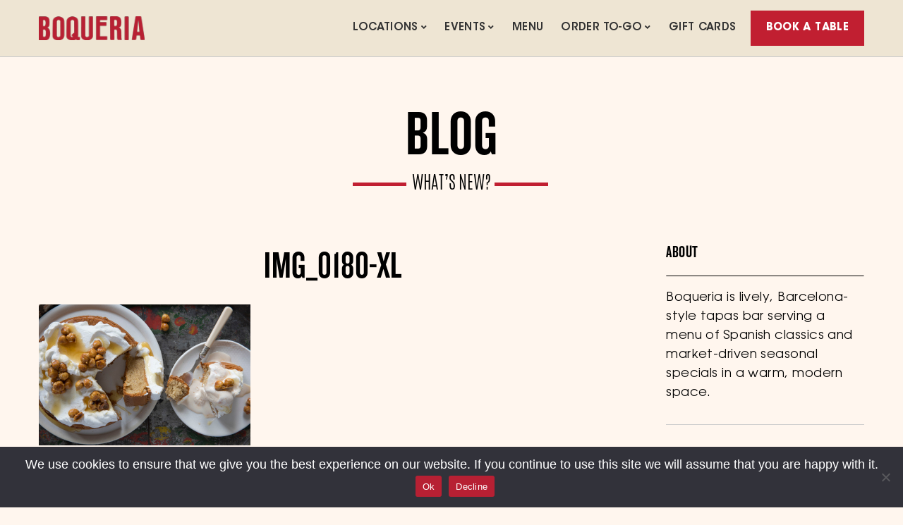

--- FILE ---
content_type: text/html; charset=UTF-8
request_url: https://boqueriarestaurant.com/holiday-recipes-turron/img_0180-xl/
body_size: 31698
content:
<!DOCTYPE html>
<html dir="ltr" lang="en-US" prefix="og: https://ogp.me/ns#" class="no-js no-svg">
<head>
	

<meta name="p:domain_verify" content="e9f5f8fb4c7b6c2aaabfd336302a64d2"/>
<!-- <script src="https://code.jquery.com/jquery-2.2.4.min.js" crossorigin="anonymous"></script>-->
<script type="text/javascript">
_linkedin_partner_id = "3351266";
window._linkedin_data_partner_ids = window._linkedin_data_partner_ids || [];
window._linkedin_data_partner_ids.push(_linkedin_partner_id);
</script><script type="text/javascript">
(function(l) {
if (!l){window.lintrk = function(a,b){window.lintrk.q.push([a,b])};
window.lintrk.q=[]}
var s = document.getElementsByTagName("script")[0];
var b = document.createElement("script");
b.type = "text/javascript";b.async = true;
b.src = "https://snap.licdn.com/li.lms-analytics/insight.min.js";
s.parentNode.insertBefore(b, s);})(window.lintrk);
</script>
<noscript>
<img height="1" width="1" style="display:none;" alt="" src="https://px.ads.linkedin.com/collect/?pid=3351266&fmt=gif" />
</noscript>

<!-- Global site tag (gtag.js) - Google Analytics -->
<script async src="https://www.googletagmanager.com/gtag/js?id=G-M19C21SMX6"></script>
<script>
  window.dataLayer = window.dataLayer || [];
  function gtag(){dataLayer.push(arguments);}
  gtag('js', new Date());
  gtag('config', 'G-M19C21SMX6');
	
</script>


<script type="text/javascript">
    (function(c,l,a,r,i,t,y){
        c[a]=c[a]||function(){(c[a].q=c[a].q||[]).push(arguments)};
        t=l.createElement(r);t.async=1;t.src="https://www.clarity.ms/tag/"+i;
        y=l.getElementsByTagName(r)[0];y.parentNode.insertBefore(t,y);
    })(window, document, "clarity", "script", "p47eioawo0");
</script>
<!-- end Microsoft Clarity -->


<!-- Google Tag Manager -->
<script>(function(w,d,s,l,i){w[l]=w[l]||[];w[l].push({'gtm.start':
new Date().getTime(),event:'gtm.js'});var f=d.getElementsByTagName(s)[0],
j=d.createElement(s),dl=l!='dataLayer'?'&l='+l:'';j.async=true;j.src=
'https://www.googletagmanager.com/gtm.js?id='+i+dl;f.parentNode.insertBefore(j,f);
})(window,document,'script','dataLayer','GTM-T54ZZDC');</script>
<!-- End Google Tag Manager -->
<meta charset="UTF-8">
<meta name="viewport" content="width=device-width, initial-scale=1">

<meta name="msvalidate.01" content="43EC88F305287736244242DCC747127B" />	
<link rel="profile" href="https://gmpg.org/xfn/11">

<!-- Pinterest Tag -->
<script>
!function(e){if(!window.pintrk){window.pintrk = function () {
window.pintrk.queue.push(Array.prototype.slice.call(arguments))};var
  n=window.pintrk;n.queue=[],n.version="3.0";var
  t=document.createElement("script");t.async=!0,t.src=e;var
  r=document.getElementsByTagName("script")[0];
  r.parentNode.insertBefore(t,r)}}("https://s.pinimg.com/ct/core.js");
pintrk('load', '2613739335641', {em: '<user_email_address>'});
pintrk('page');
</script>
<noscript>
<img height="1" width="1" style="display:none;" alt=""
  src="https://ct.pinterest.com/v3/?event=init&tid=2613739335641&pd[em]=<hashed_email_address>&noscript=1" />
</noscript>
<!-- end Pinterest Tag -->

<script>(function(html){html.className = html.className.replace(/\bno-js\b/,'js')})(document.documentElement);</script>
<title>IMG_0180-XL | Boqueria Restaurant</title>
	<style>img:is([sizes="auto" i], [sizes^="auto," i]) { contain-intrinsic-size: 3000px 1500px }</style>
	
		<!-- All in One SEO 4.8.1.1 - aioseo.com -->
	<meta name="robots" content="noindex, nofollow, max-snippet:-1, max-image-preview:large, max-video-preview:-1" />
	<meta name="author" content="boqueria"/>
	<meta name="google-site-verification" content="GJd4w73kqZ-5U9qzkwF-oOHY8UpTiMCo6lflI3cyrrQ" />
	<meta name="msvalidate.01" content="DBC48783BACF0218770FBBE281622E5B" />
	<link rel="canonical" href="https://boqueriarestaurant.com/holiday-recipes-turron/img_0180-xl/" />
	<meta name="generator" content="All in One SEO (AIOSEO) 4.8.1.1" />
		<meta property="og:locale" content="en_US" />
		<meta property="og:site_name" content="Boqueria Restaurant" />
		<meta property="og:type" content="article" />
		<meta property="og:title" content="IMG_0180-XL | Boqueria Restaurant" />
		<meta property="og:url" content="https://boqueriarestaurant.com/holiday-recipes-turron/img_0180-xl/" />
		<meta property="og:image" content="https://boqueriarestaurant.com/wp-content/uploads/2018/04/home-header.jpg" />
		<meta property="og:image:secure_url" content="https://boqueriarestaurant.com/wp-content/uploads/2018/04/home-header.jpg" />
		<meta property="article:published_time" content="2019-04-19T05:46:39+00:00" />
		<meta property="article:modified_time" content="2020-12-15T23:01:15+00:00" />
		<meta property="article:publisher" content="https://www.facebook.com/BoqueriaNYC" />
		<meta name="twitter:card" content="summary" />
		<meta name="twitter:title" content="IMG_0180-XL | Boqueria Restaurant" />
		<meta name="twitter:image" content="https://boqueriarestaurant.com/wp-content/uploads/2018/04/home-header.jpg" />
		<script type="application/ld+json" class="aioseo-schema">
			{"@context":"https:\/\/schema.org","@graph":[{"@type":"BreadcrumbList","@id":"https:\/\/boqueriarestaurant.com\/holiday-recipes-turron\/img_0180-xl\/#breadcrumblist","itemListElement":[{"@type":"ListItem","@id":"https:\/\/boqueriarestaurant.com\/#listItem","position":1,"name":"Home","item":"https:\/\/boqueriarestaurant.com\/","nextItem":{"@type":"ListItem","@id":"https:\/\/boqueriarestaurant.com\/holiday-recipes-turron\/img_0180-xl\/#listItem","name":"IMG_0180-XL"}},{"@type":"ListItem","@id":"https:\/\/boqueriarestaurant.com\/holiday-recipes-turron\/img_0180-xl\/#listItem","position":2,"name":"IMG_0180-XL","previousItem":{"@type":"ListItem","@id":"https:\/\/boqueriarestaurant.com\/#listItem","name":"Home"}}]},{"@type":"ItemPage","@id":"https:\/\/boqueriarestaurant.com\/holiday-recipes-turron\/img_0180-xl\/#itempage","url":"https:\/\/boqueriarestaurant.com\/holiday-recipes-turron\/img_0180-xl\/","name":"IMG_0180-XL | Boqueria Restaurant","inLanguage":"en-US","isPartOf":{"@id":"https:\/\/boqueriarestaurant.com\/#website"},"breadcrumb":{"@id":"https:\/\/boqueriarestaurant.com\/holiday-recipes-turron\/img_0180-xl\/#breadcrumblist"},"author":{"@id":"https:\/\/boqueriarestaurant.com\/author\/boqueria\/#author"},"creator":{"@id":"https:\/\/boqueriarestaurant.com\/author\/boqueria\/#author"},"datePublished":"2019-04-19T05:46:39-07:00","dateModified":"2020-12-15T15:01:15-08:00"},{"@type":"Organization","@id":"https:\/\/boqueriarestaurant.com\/#organization","name":"Boqueria","description":"Every neighborhood deserves a great tapas bar","url":"https:\/\/boqueriarestaurant.com\/","sameAs":["https:\/\/www.instagram.com\/boqueria\/","https:\/\/www.linkedin.com\/company\/boqueria-restaurants"]},{"@type":"Person","@id":"https:\/\/boqueriarestaurant.com\/author\/boqueria\/#author","url":"https:\/\/boqueriarestaurant.com\/author\/boqueria\/","name":"boqueria","image":{"@type":"ImageObject","@id":"https:\/\/boqueriarestaurant.com\/holiday-recipes-turron\/img_0180-xl\/#authorImage","url":"https:\/\/secure.gravatar.com\/avatar\/3485befccc6438c532ea8633e570812e?s=96&r=g","width":96,"height":96,"caption":"boqueria"}},{"@type":"WebSite","@id":"https:\/\/boqueriarestaurant.com\/#website","url":"https:\/\/boqueriarestaurant.com\/","name":"Boqueria Restaurant","description":"Every neighborhood deserves a great tapas bar","inLanguage":"en-US","publisher":{"@id":"https:\/\/boqueriarestaurant.com\/#organization"}}]}
		</script>
		<!-- All in One SEO -->

<meta http-equiv="x-dns-prefetch-control" content="on">
<link href="https://app.ecwid.com" rel="preconnect" crossorigin />
<link href="https://ecomm.events" rel="preconnect" crossorigin />
<link href="https://d1q3axnfhmyveb.cloudfront.net" rel="preconnect" crossorigin />
<link href="https://dqzrr9k4bjpzk.cloudfront.net" rel="preconnect" crossorigin />
<link href="https://d1oxsl77a1kjht.cloudfront.net" rel="preconnect" crossorigin>
<link rel="prefetch" href="https://app.ecwid.com/script.js?40338110&data_platform=wporg&lang=en" as="script"/>
<link rel="prerender" href="https://boqueriarestaurant.com/store/"/>
<link rel='dns-prefetch' href='//js.hs-scripts.com' />
<link rel='dns-prefetch' href='//cdnjs.cloudflare.com' />
<link rel='dns-prefetch' href='//use.fontawesome.com' />
<link rel="alternate" type="application/rss+xml" title="Boqueria Restaurant &raquo; Feed" href="https://boqueriarestaurant.com/feed/" />
<link rel="alternate" type="application/rss+xml" title="Boqueria Restaurant &raquo; Comments Feed" href="https://boqueriarestaurant.com/comments/feed/" />
		<script type="text/javascript">
			var ajaxurl = 'https://boqueriarestaurant.com/wp-admin/admin-ajax.php';
		</script>
		<link rel='stylesheet' id='wp-block-library-css' href='https://boqueriarestaurant.com/wp-includes/css/dist/block-library/style.min.css?ver=6.7.2' media='all' />
<style id='pdfemb-pdf-embedder-viewer-style-inline-css'>
.wp-block-pdfemb-pdf-embedder-viewer{max-width:none}

</style>
<style id='classic-theme-styles-inline-css'>
/*! This file is auto-generated */
.wp-block-button__link{color:#fff;background-color:#32373c;border-radius:9999px;box-shadow:none;text-decoration:none;padding:calc(.667em + 2px) calc(1.333em + 2px);font-size:1.125em}.wp-block-file__button{background:#32373c;color:#fff;text-decoration:none}
</style>
<style id='global-styles-inline-css'>
:root{--wp--preset--aspect-ratio--square: 1;--wp--preset--aspect-ratio--4-3: 4/3;--wp--preset--aspect-ratio--3-4: 3/4;--wp--preset--aspect-ratio--3-2: 3/2;--wp--preset--aspect-ratio--2-3: 2/3;--wp--preset--aspect-ratio--16-9: 16/9;--wp--preset--aspect-ratio--9-16: 9/16;--wp--preset--color--black: #000000;--wp--preset--color--cyan-bluish-gray: #abb8c3;--wp--preset--color--white: #ffffff;--wp--preset--color--pale-pink: #f78da7;--wp--preset--color--vivid-red: #cf2e2e;--wp--preset--color--luminous-vivid-orange: #ff6900;--wp--preset--color--luminous-vivid-amber: #fcb900;--wp--preset--color--light-green-cyan: #7bdcb5;--wp--preset--color--vivid-green-cyan: #00d084;--wp--preset--color--pale-cyan-blue: #8ed1fc;--wp--preset--color--vivid-cyan-blue: #0693e3;--wp--preset--color--vivid-purple: #9b51e0;--wp--preset--gradient--vivid-cyan-blue-to-vivid-purple: linear-gradient(135deg,rgba(6,147,227,1) 0%,rgb(155,81,224) 100%);--wp--preset--gradient--light-green-cyan-to-vivid-green-cyan: linear-gradient(135deg,rgb(122,220,180) 0%,rgb(0,208,130) 100%);--wp--preset--gradient--luminous-vivid-amber-to-luminous-vivid-orange: linear-gradient(135deg,rgba(252,185,0,1) 0%,rgba(255,105,0,1) 100%);--wp--preset--gradient--luminous-vivid-orange-to-vivid-red: linear-gradient(135deg,rgba(255,105,0,1) 0%,rgb(207,46,46) 100%);--wp--preset--gradient--very-light-gray-to-cyan-bluish-gray: linear-gradient(135deg,rgb(238,238,238) 0%,rgb(169,184,195) 100%);--wp--preset--gradient--cool-to-warm-spectrum: linear-gradient(135deg,rgb(74,234,220) 0%,rgb(151,120,209) 20%,rgb(207,42,186) 40%,rgb(238,44,130) 60%,rgb(251,105,98) 80%,rgb(254,248,76) 100%);--wp--preset--gradient--blush-light-purple: linear-gradient(135deg,rgb(255,206,236) 0%,rgb(152,150,240) 100%);--wp--preset--gradient--blush-bordeaux: linear-gradient(135deg,rgb(254,205,165) 0%,rgb(254,45,45) 50%,rgb(107,0,62) 100%);--wp--preset--gradient--luminous-dusk: linear-gradient(135deg,rgb(255,203,112) 0%,rgb(199,81,192) 50%,rgb(65,88,208) 100%);--wp--preset--gradient--pale-ocean: linear-gradient(135deg,rgb(255,245,203) 0%,rgb(182,227,212) 50%,rgb(51,167,181) 100%);--wp--preset--gradient--electric-grass: linear-gradient(135deg,rgb(202,248,128) 0%,rgb(113,206,126) 100%);--wp--preset--gradient--midnight: linear-gradient(135deg,rgb(2,3,129) 0%,rgb(40,116,252) 100%);--wp--preset--font-size--small: 13px;--wp--preset--font-size--medium: 20px;--wp--preset--font-size--large: 36px;--wp--preset--font-size--x-large: 42px;--wp--preset--spacing--20: 0.44rem;--wp--preset--spacing--30: 0.67rem;--wp--preset--spacing--40: 1rem;--wp--preset--spacing--50: 1.5rem;--wp--preset--spacing--60: 2.25rem;--wp--preset--spacing--70: 3.38rem;--wp--preset--spacing--80: 5.06rem;--wp--preset--shadow--natural: 6px 6px 9px rgba(0, 0, 0, 0.2);--wp--preset--shadow--deep: 12px 12px 50px rgba(0, 0, 0, 0.4);--wp--preset--shadow--sharp: 6px 6px 0px rgba(0, 0, 0, 0.2);--wp--preset--shadow--outlined: 6px 6px 0px -3px rgba(255, 255, 255, 1), 6px 6px rgba(0, 0, 0, 1);--wp--preset--shadow--crisp: 6px 6px 0px rgba(0, 0, 0, 1);}:where(.is-layout-flex){gap: 0.5em;}:where(.is-layout-grid){gap: 0.5em;}body .is-layout-flex{display: flex;}.is-layout-flex{flex-wrap: wrap;align-items: center;}.is-layout-flex > :is(*, div){margin: 0;}body .is-layout-grid{display: grid;}.is-layout-grid > :is(*, div){margin: 0;}:where(.wp-block-columns.is-layout-flex){gap: 2em;}:where(.wp-block-columns.is-layout-grid){gap: 2em;}:where(.wp-block-post-template.is-layout-flex){gap: 1.25em;}:where(.wp-block-post-template.is-layout-grid){gap: 1.25em;}.has-black-color{color: var(--wp--preset--color--black) !important;}.has-cyan-bluish-gray-color{color: var(--wp--preset--color--cyan-bluish-gray) !important;}.has-white-color{color: var(--wp--preset--color--white) !important;}.has-pale-pink-color{color: var(--wp--preset--color--pale-pink) !important;}.has-vivid-red-color{color: var(--wp--preset--color--vivid-red) !important;}.has-luminous-vivid-orange-color{color: var(--wp--preset--color--luminous-vivid-orange) !important;}.has-luminous-vivid-amber-color{color: var(--wp--preset--color--luminous-vivid-amber) !important;}.has-light-green-cyan-color{color: var(--wp--preset--color--light-green-cyan) !important;}.has-vivid-green-cyan-color{color: var(--wp--preset--color--vivid-green-cyan) !important;}.has-pale-cyan-blue-color{color: var(--wp--preset--color--pale-cyan-blue) !important;}.has-vivid-cyan-blue-color{color: var(--wp--preset--color--vivid-cyan-blue) !important;}.has-vivid-purple-color{color: var(--wp--preset--color--vivid-purple) !important;}.has-black-background-color{background-color: var(--wp--preset--color--black) !important;}.has-cyan-bluish-gray-background-color{background-color: var(--wp--preset--color--cyan-bluish-gray) !important;}.has-white-background-color{background-color: var(--wp--preset--color--white) !important;}.has-pale-pink-background-color{background-color: var(--wp--preset--color--pale-pink) !important;}.has-vivid-red-background-color{background-color: var(--wp--preset--color--vivid-red) !important;}.has-luminous-vivid-orange-background-color{background-color: var(--wp--preset--color--luminous-vivid-orange) !important;}.has-luminous-vivid-amber-background-color{background-color: var(--wp--preset--color--luminous-vivid-amber) !important;}.has-light-green-cyan-background-color{background-color: var(--wp--preset--color--light-green-cyan) !important;}.has-vivid-green-cyan-background-color{background-color: var(--wp--preset--color--vivid-green-cyan) !important;}.has-pale-cyan-blue-background-color{background-color: var(--wp--preset--color--pale-cyan-blue) !important;}.has-vivid-cyan-blue-background-color{background-color: var(--wp--preset--color--vivid-cyan-blue) !important;}.has-vivid-purple-background-color{background-color: var(--wp--preset--color--vivid-purple) !important;}.has-black-border-color{border-color: var(--wp--preset--color--black) !important;}.has-cyan-bluish-gray-border-color{border-color: var(--wp--preset--color--cyan-bluish-gray) !important;}.has-white-border-color{border-color: var(--wp--preset--color--white) !important;}.has-pale-pink-border-color{border-color: var(--wp--preset--color--pale-pink) !important;}.has-vivid-red-border-color{border-color: var(--wp--preset--color--vivid-red) !important;}.has-luminous-vivid-orange-border-color{border-color: var(--wp--preset--color--luminous-vivid-orange) !important;}.has-luminous-vivid-amber-border-color{border-color: var(--wp--preset--color--luminous-vivid-amber) !important;}.has-light-green-cyan-border-color{border-color: var(--wp--preset--color--light-green-cyan) !important;}.has-vivid-green-cyan-border-color{border-color: var(--wp--preset--color--vivid-green-cyan) !important;}.has-pale-cyan-blue-border-color{border-color: var(--wp--preset--color--pale-cyan-blue) !important;}.has-vivid-cyan-blue-border-color{border-color: var(--wp--preset--color--vivid-cyan-blue) !important;}.has-vivid-purple-border-color{border-color: var(--wp--preset--color--vivid-purple) !important;}.has-vivid-cyan-blue-to-vivid-purple-gradient-background{background: var(--wp--preset--gradient--vivid-cyan-blue-to-vivid-purple) !important;}.has-light-green-cyan-to-vivid-green-cyan-gradient-background{background: var(--wp--preset--gradient--light-green-cyan-to-vivid-green-cyan) !important;}.has-luminous-vivid-amber-to-luminous-vivid-orange-gradient-background{background: var(--wp--preset--gradient--luminous-vivid-amber-to-luminous-vivid-orange) !important;}.has-luminous-vivid-orange-to-vivid-red-gradient-background{background: var(--wp--preset--gradient--luminous-vivid-orange-to-vivid-red) !important;}.has-very-light-gray-to-cyan-bluish-gray-gradient-background{background: var(--wp--preset--gradient--very-light-gray-to-cyan-bluish-gray) !important;}.has-cool-to-warm-spectrum-gradient-background{background: var(--wp--preset--gradient--cool-to-warm-spectrum) !important;}.has-blush-light-purple-gradient-background{background: var(--wp--preset--gradient--blush-light-purple) !important;}.has-blush-bordeaux-gradient-background{background: var(--wp--preset--gradient--blush-bordeaux) !important;}.has-luminous-dusk-gradient-background{background: var(--wp--preset--gradient--luminous-dusk) !important;}.has-pale-ocean-gradient-background{background: var(--wp--preset--gradient--pale-ocean) !important;}.has-electric-grass-gradient-background{background: var(--wp--preset--gradient--electric-grass) !important;}.has-midnight-gradient-background{background: var(--wp--preset--gradient--midnight) !important;}.has-small-font-size{font-size: var(--wp--preset--font-size--small) !important;}.has-medium-font-size{font-size: var(--wp--preset--font-size--medium) !important;}.has-large-font-size{font-size: var(--wp--preset--font-size--large) !important;}.has-x-large-font-size{font-size: var(--wp--preset--font-size--x-large) !important;}
:where(.wp-block-post-template.is-layout-flex){gap: 1.25em;}:where(.wp-block-post-template.is-layout-grid){gap: 1.25em;}
:where(.wp-block-columns.is-layout-flex){gap: 2em;}:where(.wp-block-columns.is-layout-grid){gap: 2em;}
:root :where(.wp-block-pullquote){font-size: 1.5em;line-height: 1.6;}
</style>
<link data-minify="1" rel='stylesheet' id='wp-blog-designer-fontawesome-stylesheets-css' href='https://boqueriarestaurant.com/wp-content/cache/min/1/wp-content/plugins/blog-designer/admin/css/fontawesome-all.min.css?ver=1763127974' media='all' />
<link data-minify="1" rel='stylesheet' id='wp-blog-designer-css-stylesheets-css' href='https://boqueriarestaurant.com/wp-content/cache/min/1/wp-content/plugins/blog-designer/public/css/designer_css.css?ver=1763127974' media='all' />
<link data-minify="1" rel='stylesheet' id='contact-form-7-css' href='https://boqueriarestaurant.com/wp-content/cache/min/1/wp-content/plugins/contact-form-7/includes/css/styles.css?ver=1763127974' media='all' />
<link rel='stylesheet' id='cookie-notice-front-css' href='https://boqueriarestaurant.com/wp-content/plugins/cookie-notice/css/front.min.css?ver=2.5.6' media='all' />
<link data-minify="1" rel='stylesheet' id='ecwid-css-css' href='https://boqueriarestaurant.com/wp-content/cache/min/1/wp-content/plugins/ecwid-shopping-cart/css/frontend.css?ver=1763127974' media='all' />
<link data-minify="1" rel='stylesheet' id='embedpress-style-css' href='https://boqueriarestaurant.com/wp-content/cache/min/1/wp-content/plugins/embedpress/assets/css/embedpress.css?ver=1763127974' media='all' />
<link data-minify="1" rel='stylesheet' id='dashicons-css' href='https://boqueriarestaurant.com/wp-content/cache/min/1/wp-includes/css/dashicons.min.css?ver=1763127974' media='all' />
<link rel='stylesheet' id='ce_responsive-css' href='https://boqueriarestaurant.com/wp-content/plugins/simple-embed-code/css/video-container.min.css?ver=2.5.1' media='all' />
<link data-minify="1" rel='stylesheet' id='wpsm_tabs_pro_font-icon-picker-glyphicon_style-css' href='https://boqueriarestaurant.com/wp-content/cache/min/1/wp-content/plugins/tabs-pro/assets/css/mul-type-icon-picker/picker/glyphicon.css?ver=1763127974' media='all' />
<link data-minify="1" rel='stylesheet' id='wpsm_tabs_pro_font-icon-picker-dashicons_style-css' href='https://boqueriarestaurant.com/wp-content/cache/min/1/wp-content/plugins/tabs-pro/assets/css/mul-type-icon-picker/picker/dashicons.css?ver=1763127974' media='all' />
<link data-minify="1" rel='stylesheet' id='wpsm_tabs_pro-font-awesome-front-css' href='https://boqueriarestaurant.com/wp-content/cache/min/1/wp-content/plugins/tabs-pro/assets/css/font-awesome/css/font-awesome.min.css?ver=1763127974' media='all' />
<link data-minify="1" rel='stylesheet' id='wpsm_tabs_pro_bootstrap-front-css' href='https://boqueriarestaurant.com/wp-content/cache/min/1/wp-content/plugins/tabs-pro/assets/css/bootstrap-front.css?ver=1763127974' media='all' />
<link data-minify="1" rel='stylesheet' id='wpsm_tabs_pro_animate-css' href='https://boqueriarestaurant.com/wp-content/cache/min/1/wp-content/plugins/tabs-pro/assets/css/animate.css?ver=1763127974' media='all' />
<link data-minify="1" rel='stylesheet' id='wpsm_tabs_pro_scrollbar_style-css' href='https://boqueriarestaurant.com/wp-content/cache/min/1/wp-content/plugins/tabs-pro/assets/css/scrollbar/jquery.mCustomScrollbar.css?ver=1763127974' media='all' />
<link data-minify="1" rel='stylesheet' id='uaf_client_css-css' href='https://boqueriarestaurant.com/wp-content/cache/min/1/wp-content/uploads/useanyfont/uaf.css?ver=1763127974' media='all' />
<link data-minify="1" rel='stylesheet' id='dine-style-css' href='https://boqueriarestaurant.com/wp-content/cache/min/1/wp-content/themes/dine/style.min.css?ver=1763127974' media='all' />
<link data-minify="1" rel='stylesheet' id='boqueria-style-css' href='https://boqueriarestaurant.com/wp-content/cache/min/1/wp-content/themes/dine-child-boqueria/style.css?ver=1763127974' media='all' />
<link data-minify="1" rel='stylesheet' id='fontawesome-style-css' href='https://boqueriarestaurant.com/wp-content/cache/min/1/ajax/libs/font-awesome/4.7.0/css/font-awesome.min.css?ver=1763127975' media='all' />
<style id='akismet-widget-style-inline-css'>

			.a-stats {
				--akismet-color-mid-green: #357b49;
				--akismet-color-white: #fff;
				--akismet-color-light-grey: #f6f7f7;

				max-width: 350px;
				width: auto;
			}

			.a-stats * {
				all: unset;
				box-sizing: border-box;
			}

			.a-stats strong {
				font-weight: 600;
			}

			.a-stats a.a-stats__link,
			.a-stats a.a-stats__link:visited,
			.a-stats a.a-stats__link:active {
				background: var(--akismet-color-mid-green);
				border: none;
				box-shadow: none;
				border-radius: 8px;
				color: var(--akismet-color-white);
				cursor: pointer;
				display: block;
				font-family: -apple-system, BlinkMacSystemFont, 'Segoe UI', 'Roboto', 'Oxygen-Sans', 'Ubuntu', 'Cantarell', 'Helvetica Neue', sans-serif;
				font-weight: 500;
				padding: 12px;
				text-align: center;
				text-decoration: none;
				transition: all 0.2s ease;
			}

			/* Extra specificity to deal with TwentyTwentyOne focus style */
			.widget .a-stats a.a-stats__link:focus {
				background: var(--akismet-color-mid-green);
				color: var(--akismet-color-white);
				text-decoration: none;
			}

			.a-stats a.a-stats__link:hover {
				filter: brightness(110%);
				box-shadow: 0 4px 12px rgba(0, 0, 0, 0.06), 0 0 2px rgba(0, 0, 0, 0.16);
			}

			.a-stats .count {
				color: var(--akismet-color-white);
				display: block;
				font-size: 1.5em;
				line-height: 1.4;
				padding: 0 13px;
				white-space: nowrap;
			}
		
</style>
<link data-minify="1" rel='stylesheet' id='js_composer_front-css' href='https://boqueriarestaurant.com/wp-content/cache/min/1/wp-content/plugins/js_composer/assets/css/js_composer.min.css?ver=1763127975' media='all' />
<link data-minify="1" rel='stylesheet' id='dine-framework-css' href='https://boqueriarestaurant.com/wp-content/cache/min/1/wp-content/plugins/dine-framework/css/framework.css?ver=1763127975' media='all' />
<style id='dine-framework-inline-css'>
.font-body,body,input,select,textarea,.dine-nice-select a,.post .entry-content,.page .entry-content{font-family:'itc-ag-book',sans-serif}.font-heading,.woocommerce ul.cart_list li a,.woocommerce ul.product_list_widget li a,.woocommerce .widget_layered_nav ul li span,.woocommerce span.onsale,.woocommerce ul.products li.product .onsale,.woocommerce #respond input#submit,.woocommerce a.button,.woocommerce button.button,.woocommerce input.button,.woocommerce a.added_to_cart,.woocommerce nav.woocommerce-pagination ul,.woocommerce div.product .woocommerce-tabs ul.tabs li a,.woocommerce #reviews #comments ol.commentlist li .comment-text p.meta strong[itemprop="author"],.woocommerce table.shop_table th,.woocommerce table.shop_table td.product-name a,.woocommerce-MyAccount-navigation ul a,h1,h2,h3,h4,h5,h6,.dine-list li,th,.dine-btn,a.follow-us,button,input[type="button"],input[type="reset"],input[type="submit"],.text-logo,.header-cta a,.entry-meta,a.more-link,.entry-tags,.dine-pagination,.page-links,.comment-meta .comment-author .fn,.reply,#respond p label,.widget_archive ul a:not(.url),.widget_categories ul a:not(.url),.widget_nav_menu ul a:not(.url),.widget_meta ul a:not(.url),.widget_pages ul a:not(.url),.widget_recent_entries ul a:not(.url),.widget_recent_comments ul a:not(.url),.widget_product_categories ul a:not(.url),.widget_layered_nav ul a:not(.url),.tagcloud,#scrollup,body .rtb-booking-form fieldset > legend,body .rtb-booking-form .add-message a,body .picker__header,body .picker__weekday,body .picker__day,body .picker__list,#offcanvas .topbar-text,.counter-number,.menu-item-price,#ui-datepicker-div .ui-widget-header,.testimonial-content,.entry-title,.blog-grid .grid-title,.blog-list .list-title,h1.entry-title,.single .entry-meta,#page-title,#page-subtitle{font-family:'knockout-htf48-feath',sans-serif}.font-nav,#nav > li > a,.offcanvas-nav,#nav ul a,.widget-title{font-family:'Itcavantgardestd-dem',sans-serif}.font-special,.carousel-cell-caption h3,.cd-headline{font-family:}.font-body, body, input, select, textarea, .dine-nice-select a{font-size:15px;font-weight:400;font-style:normal;text-transform:none;letter-spacing:0px;line-height:1.5}h1, h2, h3, h4, h5, h6{font-weight:400;text-transform:uppercase;letter-spacing:0.5px;line-height:1.3}.font-nav, #nav > li > a, .offcanvas-nav{font-size:15px;font-weight:100;font-style:normal;text-transform:uppercase;letter-spacing:1px;line-height:1.3}.font-special, .carousel-cell-caption h3, .cd-headline{font-style:normal}.text-logo{font-size:3em;font-style:normal;text-transform:uppercase;letter-spacing:1px}#nav ul a{font-style:normal}h2{font-style:normal}h3{font-style:normal}h4{font-style:normal}.entry-title, .blog-grid .grid-title, .blog-list .list-title{font-style:normal}.entry-meta{font-style:normal}h1.entry-title{font-style:normal}.single .entry-meta{font-style:normal}.post .entry-content{font-style:normal}#page-title{font-style:normal}#page-subtitle{font-style:normal}.page .entry-content{font-style:normal}.widget-title{font-style:normal}@media only screen and (max-width: 1023px){}@media only screen and (max-width: 567px){}.header-cart a:hover, .woocommerce .star-rating span:before, #nav > li > a:hover, #nav > li.active > a, #nav > li.current-menu-item > a, #nav > li.current-menu-ancestor > a, .tagcloud a:hover, #footer-sidebar .tagcloud a:hover, body .rtb-booking-form .add-message a:hover, .offcanvas-nav .menu > ul > li.current-menu-item > a, .offcanvas-nav .menu > ul > li.current-menu-ancestor > a, .offcanvas-nav .menu > ul > li.active > a, .offcanvas-nav .menu > ul ul > li:hover > a, .offcanvas-nav .menu > ul ul > li.current-menu-item > a, .offcanvas-nav .menu > ul ul > li.current-menu-ancestor > a, .counter-number, .testimonial-rating span:before, a.more-link{color:#c11f31}
button.mfp-arrow:hover, .woocommerce .widget_price_filter .ui-slider .ui-slider-range, .woocommerce .widget_price_filter .ui-slider .ui-slider-handle, .woocommerce span.onsale, .woocommerce ul.products li.product .onsale, .woocommerce #respond input#submit.alt:hover, .woocommerce a.button.alt:hover, .woocommerce button.button.alt:hover, .woocommerce input.button.alt:hover, .woocommerce a.add_to_cart_button:hover, .woocommerce #review_form #respond .form-submit input:hover, .dine-btn, a.follow-us, button, input[type="button"], input[type="reset"], input[type="submit"], .sticky .sticky-label, .bypostauthor .comment-author .fn, #scrollup a, input.wpcf7-submit[type="submit"]:hover, body .picker--focused .picker__day--selected, body .picker__day--selected, body .picker__day--selected:hover, body .picker__footer button:hover, body .picker__footer button:focus, body .picker__footer button:active, body .picker--focused .picker__list-item--selected, body .picker__list-item--selected, body .picker__list-item--selected:hover, .offcanvas-social .social-list a, .dine-menu-item.highlighted .menu-item-inner, #ui-datepicker-div .ui-state-highlight, #ui-datepicker-div .ui-widget-content .ui-state-highlight, #ui-datepicker-div .ui-widget-header .ui-state-highlight, .dine-testimonials .flex-control-paging li a:hover, .dine-testimonials .flex-control-paging li a.flex-active, .mejs-controls .mejs-time-rail .mejs-time-current, a.more-link:hover{background-color:#c11f31}
blockquote, button.mfp-arrow:hover, body .picker__day--highlighted, body .picker__footer button:hover, body .picker__footer button:focus, body .picker__footer button:active, body .picker--focused .picker__list-item--selected, body .picker__list-item--selected, body .picker__list-item--selected:hover, a.more-link{border-color:#c11f31}#masthead .container, #masthead-height{height:80px}
#masthead,#masthead.header-dark{background-size:cover;background-repeat:no-repeat;background-position:center center}
.text-logo{color:#111}
#logo img{width:150px}
.site-branding{margin-top:0px}
#nav > li > a, .hamburger{color:#333}
#nav ul{padding:15px 0 15px 0;background-color:#111;color:#999}
#nav ul a{padding:5px 20px 5px 20px}
#nav ul li:hover > a, #nav ul li.active > a, #nav ul li.current-menu-item > a, #nav ul li.current-menu-ancestor > a{color:#fff}
#footer-sidebar{background-color:#000000}
#footer-bottom{background-color:#000}
#footer-logo img{width:168px}
.single-article .entry-header{text-align:center}
.clean-titlebar #page-header:not(.dine-parallax){padding:60px 0}
#page-header.dine-parallax .row-overlay{opacity:0.3}
a{color:#c11f31}
a:hover{color:#000000}
body{color:#000000}
h1, h2, h3, h4, h5, h6{color:#000000}
.dine-btn, a.follow-us, button, input[type="button"], input[type="reset"], input[type="submit"], a.more-link{font-weight:100}@media only screen and (min-width: 1280px) {.container{width:1170px;} body.layout-boxed #page {width:1290px;}}@media only screen and (max-width: 1023px)#masthead .container, #masthead-height{height:75px;}
</style>
<link data-minify="1" rel='stylesheet' id='js_composer_custom_css-css' href='https://boqueriarestaurant.com/wp-content/cache/min/1/wp-content/uploads/js_composer/custom.css?ver=1763127975' media='all' />
<link data-minify="1" rel='stylesheet' id='popup-maker-site-css' href='https://boqueriarestaurant.com/wp-content/cache/min/1/wp-content/uploads/pum/pum-site-styles.css?ver=1763127975' media='all' />
<link rel='stylesheet' id='rtbs_front_css-css' href='https://boqueriarestaurant.com/wp-content/plugins/responsive-tabs-pro/inc/css/rtbs_style.min.css?ver=4.2.2' media='all' />
<link data-minify="1" rel='stylesheet' id='rtbs_fa-css' href='https://boqueriarestaurant.com/wp-content/cache/min/1/releases/v5.15.2/css/all.css?ver=1763127975' media='all' />
<style id='rocket-lazyload-inline-css'>
.rll-youtube-player{position:relative;padding-bottom:56.23%;height:0;overflow:hidden;max-width:100%;}.rll-youtube-player:focus-within{outline: 2px solid currentColor;outline-offset: 5px;}.rll-youtube-player iframe{position:absolute;top:0;left:0;width:100%;height:100%;z-index:100;background:0 0}.rll-youtube-player img{bottom:0;display:block;left:0;margin:auto;max-width:100%;width:100%;position:absolute;right:0;top:0;border:none;height:auto;-webkit-transition:.4s all;-moz-transition:.4s all;transition:.4s all}.rll-youtube-player img:hover{-webkit-filter:brightness(75%)}.rll-youtube-player .play{height:100%;width:100%;left:0;top:0;position:absolute;background:url(https://boqueriarestaurant.com/wp-content/plugins/wp-rocket/assets/img/youtube.png) no-repeat center;background-color: transparent !important;cursor:pointer;border:none;}
</style>
<!--n2css--><!--n2js--><script defer src="https://boqueriarestaurant.com/wp-includes/js/jquery/jquery.min.js?ver=3.7.1" id="jquery-core-js"></script>
<script defer src="https://boqueriarestaurant.com/wp-includes/js/jquery/jquery-migrate.min.js?ver=3.4.1" id="jquery-migrate-js"></script>
<script defer src="https://boqueriarestaurant.com/wp-includes/js/imagesloaded.min.js?ver=5.0.0" id="imagesloaded-js"></script>
<script defer src="https://boqueriarestaurant.com/wp-includes/js/masonry.min.js?ver=4.2.2" id="masonry-js"></script>
<script defer src="https://boqueriarestaurant.com/wp-content/plugins/blog-designer/public/js/ticker.min.js?ver=1.0" id="ticker-js"></script>
<script data-minify="1" defer src="https://boqueriarestaurant.com/wp-content/cache/min/1/wp-content/plugins/blog-designer/public/js/designer.js?ver=1763127975" id="wp-blog-designer-script-js"></script>
<script data-minify="1" defer src="https://boqueriarestaurant.com/wp-content/cache/min/1/wp-content/plugins/tabs-pro/assets/js/bootstrap-tabcollapse.js?ver=1763127975" id="wpsm_tabs_pro_bootstrap-collapse-front-js"></script>
<script defer src="https://boqueriarestaurant.com/wp-content/plugins/tabs-pro/assets/js/scrollbar/jquery.mCustomScrollbar.concat.min.js?ver=6.7.2" id="wpsm_tabs_pro_scrollbar_script-js"></script>
<!--[if lt IE 9]>
<script defer src="https://boqueriarestaurant.com/wp-content/themes/dine/assets/js/html5.js?ver=3.7.3" id="html5-js"></script>
<![endif]-->
<script defer src="https://boqueriarestaurant.com/wp-content/plugins/responsive-tabs-pro/inc/js/hashchange.min.js?ver=4.2.2" id="rtbs_hashchange-js"></script>
<script defer src="https://boqueriarestaurant.com/wp-content/plugins/responsive-tabs-pro/inc/js/rtbs.min.js?ver=4.2.2" id="rtbs_front_js-js"></script>
<script></script><link rel="https://api.w.org/" href="https://boqueriarestaurant.com/wp-json/" /><link rel="alternate" title="JSON" type="application/json" href="https://boqueriarestaurant.com/wp-json/wp/v2/media/1675" /><link rel="EditURI" type="application/rsd+xml" title="RSD" href="https://boqueriarestaurant.com/xmlrpc.php?rsd" />
<meta name="generator" content="WordPress 6.7.2" />
<link rel='shortlink' href='https://boqueriarestaurant.com/?p=1675' />
<!-- start Simple Custom CSS and JS -->
<script>
//  Modified Script for Open in new Tab


  // Function to get cookie value by name
  function getCookieValue(name) {
    const match = document.cookie.match(new RegExp('(^| )' + name + '=([^;]+)'));
    return match ? decodeURIComponent(match[2]) : null;
  }

  document.addEventListener('DOMContentLoaded', function () {
    const btn = document.getElementById('button-4');
    const baseUrl = 'https://www.opentable.com/r/boqueria-chicago-reservations-chicago?restref=1052836&lang=en-US&ot_source=Restaurant%20website&ot_campaign';
    const trafficSource = getCookieValue('traffic_source');

    // Set the button's link on click
    btn.addEventListener('click', function () {
      const finalUrl = trafficSource 
        ? `${baseUrl}=${encodeURIComponent(trafficSource)}`
        : baseUrl;

      // Open in new tab or window
      window.open(finalUrl, '_blank');
    });
  });



 // For Iframe Pop-up

  // Function to get cookie value by name (CHicago Top Button)
  function getCookieValue(name) {
    const match = document.cookie.match(new RegExp('(^| )' + name + '=([^;]+)'));
    return match ? decodeURIComponent(match[2]) : null;
  }

  document.addEventListener('DOMContentLoaded', function () {
    const btn = document.getElementById('button-ot-1');
    const iframe = document.getElementById('chi-open-iframe');

    const baseUrl = 'https://www.opentable.com/r/boqueria-chicago-reservations-chicago?restref=1052836&lang=en-US&ot_source=Restaurant%20website&ot_campaign';

    const trafficSource = getCookieValue('traffic_source');

    btn.addEventListener('click', function () {
      const finalUrl = trafficSource 
        ? `${baseUrl}=${encodeURIComponent(trafficSource)}`
        : baseUrl;

      // Set iframe source
      iframe.src = finalUrl;
    });
  });


// (CHicago Middle Button)
  function getCookieValue(name) {
    const match = document.cookie.match(new RegExp('(^| )' + name + '=([^;]+)'));
    return match ? decodeURIComponent(match[2]) : null;
  }


  document.addEventListener('DOMContentLoaded', function () {
    const btn = document.getElementById('button-ot-4');
    const iframe = document.getElementById('chi-open-iframe');

    const baseUrl = 'https://www.opentable.com/r/boqueria-chicago-reservations-chicago?restref=1052836&lang=en-US&ot_source=Restaurant%20website&ot_campaign';

    const trafficSource = getCookieValue('traffic_source');

    btn.addEventListener('click', function () {
      const finalUrl = trafficSource 
        ? `${baseUrl}=${encodeURIComponent(trafficSource)}`
        : baseUrl;

      // Set iframe source
      iframe.src = finalUrl;
    });
  });

// (CHicago Mobile Sticku Button)
  function getCookieValue(name) {
    const match = document.cookie.match(new RegExp('(^| )' + name + '=([^;]+)'));
    return match ? decodeURIComponent(match[2]) : null;
  }


  document.addEventListener('DOMContentLoaded', function () {
    const btn = document.getElementById('button-ot-chi-stk');
    const iframe = document.getElementById('chi-open-iframe');

    const baseUrl = 'https://www.opentable.com/r/boqueria-chicago-reservations-chicago?restref=1052836&lang=en-US&ot_source=Restaurant%20website&ot_campaign';

    const trafficSource = getCookieValue('traffic_source');

    btn.addEventListener('click', function () {
      const finalUrl = trafficSource 
        ? `${baseUrl}=${encodeURIComponent(trafficSource)}`
        : baseUrl;

      // Set iframe source
      iframe.src = finalUrl;
    });
  });
</script>
<!-- end Simple Custom CSS and JS -->
<!-- start Simple Custom CSS and JS -->
<script>
		(function() {
		    console.log(document.cookie);
  if (!document.cookie.includes('traffic_source')) {
    const urlParams = new URLSearchParams(window.location.search);
    const utm_source = urlParams.get('utm_source') || 'referrer';
    const utm_medium = urlParams.get('utm_medium') || 'referrer';
    const referrer = document.referrer || 'direct';

    let source = '';
    if (utm_source !== 'referrer') {
        source = `${utm_source}-${utm_medium}`;
    } else if (referrer !== 'direct') {
      const domain = new URL(referrer).hostname.replace('www.', '');
      source = `${domain}`;
    } else {
      source = 'direct';
    }
    
console.log(source);
    document.cookie = `traffic_source=${source}; path=/; max-age=18000`; // expires in 300 minutes
  }
})();
	</script>
<!-- end Simple Custom CSS and JS -->
<!-- start Simple Custom CSS and JS -->
<style>
/* .tab-pane .pdf_img {
    display: none;
}

@media screen and (max-width: 991px) {
	.tab-pane .pdf_img {
    display: block;
}
	.tab-pane iframe, .tab-pane object {
    display: none;
} 

.tab-pane iframe, .tab-pane object {
    display: block !important;
}

*/
@media screen and (max-width: 995px) { 
body .uwy.userway_p1 .userway_buttons_wrapper {
top: auto !important;
right: auto !important;
bottom: 10px !important;
}
}
.vc_row.wpb_row.vc_row-fluid.menu_tab.vc_hidden {
    opacity: 1 !important;
    visibility: visible;
}
.single_location .wpb_single_image .vc_single_image-wrapper img {
    height: auto;
}
.hover_box .vc-hoverbox-block.vc-hoverbox-back {
    background-color: #000000b3 !important;
    color: #fff !important;
}
.hover_box .vc-hoverbox-block.vc-hoverbox-back p {
    color: #fff !important;
}
@media screen and (min-device-width: 768px) and (max-device-width: 995px) { 

.favorites_section .wpb_column.vc_column_container.vc_col-sm-3 {
    width: 50%;
}
#guest-fave .favorites_section h3.heading-title {
    font-size: 18px !important;
}	
}

#guest-fave .tapas_summer h3.heading-title {
    font-size: 20px !important;
}
#guest-fave .favorites_section h3.heading-title {
    font-size: 20px !important;
}




/* Menu-ABD */
.menu-html-block .tab-pane {
    background-color: #fff;
    padding: 40px 50px;
}

.menu-title {
    font-size: 70px;
	line-height: 60px;
    color: #c4272c;
    border-bottom: 2px solid;
    border-color: #3f3f40;
}

.menu-title span {
    font-size: 23px !important;
    padding-left: 10px !important;
    color: #3f3f40 !important;
    font-family: 'knockout-htf48-feath', 'Knockout', sans-serif !important;
    font-weight: 100 !important;
}

.menu-responsive-row {
  display: flex;
  flex-wrap: wrap;
  gap: 20px;
}

.menu-col {
	width: calc(50% - 10px);
    box-sizing: border-box;
    word-wrap: break-word;
}

.menu-col-full-width {
	width: 100%;
    box-sizing: border-box;
    word-wrap: break-word;
}

.note-row {
  display: flex;
  flex-wrap: wrap;
  width: 100%;
}

.col-note-left {
  flex: 0 0 70%;
  margin: auto;
}

.col-note-right {
  flex: 0 0 30%;
  text-align: right;
  margin: auto;
}

.m-c-t {
    font-size: 30px;
    color: #c4272c;
	margin-bottom: 0px;
}

#our-menus .tab-pane p.m-d {
    color: #505050 !important;
    font-size: 16px;
    line-height: 1.2;
}

#our-menus .tab-pane p.m-d em {
    color: #505050 !important;
    font-size: 16px;
    line-height: 1.2;
}

.menu-title.no-border {
    border: 0px !important;
}

.m-i-n {
    color: #3f3f40;
    font-size: 17px;
    font-family: 'itc-ag-book' !important;
    font-weight: 600 !important;
	margin-bottom: 0px;
}

.m-i-n em {
    color: #3f3f40;
    font-size: 17px;
    font-family: 'itc-ag-book' !important;
    font-weight: 600 !important;
	margin-bottom: 0px;
}

.m-i-n span {
    font-weight: 100 !important;
    color: #3f3f40;
    padding-left: 10px;
}

.menu-border {
    border: 1px solid;
    border-color: #333232;
    padding: 15px;
}

.m-c-t span {
    font-size: 23px;
    padding-left: 10px;
    color: #3f3f40;
}

.m-c-t.min-sm {
    font-size: 25px;
}

.m-i-n.red {
    color: #c4272c !important;
}

span.space-menu {
    display: block;
    height: 16px;
}

span.space-menu-large {
    display: block;
    height: 50px;
}

#our-menus .tab-pane p.note-txt {
    font-size: 15px;
    margin-bottom: 0;
    color: #505050 !important;
    line-height: 22px;
}

.menu-title span {
    color: #2c2e35;
    font-size: 16px;
    line-height: 1;
    font-family: 'itc-ag-book';
    font-weight: bold;
    display: inline-block;
}

span.mct-span-sm {
    color: #505050;
    font-size: 14px;
    line-height: 20px;
    font-family: 'itc-ag-book' !important;
    text-transform: none;
}

h3.m-c-t.grey-color {
    color: #3f3f40;
}

.m-c-t.less-space {
    line-height: 26px;
    font-size: 24px;
}

.bg-img-menu {
    border-top: 1px solid;
    border-color: #3f3f40;
    background-image: url(https://boqueriarestaurant.demo.techyscouts.dev/wp-content/uploads/2025/07/oct-menu-img-opt.jpg);
    background-repeat: no-repeat;
    background-size: contain;
    background-position: right 0 top 0px;
}

.m-0 {
    margin-bottom: 0px;
}

.img-menu::before {
  content: "";
  position: absolute;
  left: 40px;
  top: 0;
  width: 50px; /* adjust as needed */
  height: 50px; /* adjust as needed */
  background-image: url('https://boqueriarestaurant.demo.techyscouts.dev/wp-content/uploads/2025/07/img-glasss.png');
  background-repeat: no-repeat;
  background-size: contain;
  background-position: center;
}

.wpsm_tab_content .menu-item {
  display: flex;
  align-items: flex-start;
  gap: 12px;
  margin-bottom: 20px;
}

.menu-img img {
  width: 32px;
  height: auto;
  display: block;
}

.menu-content {
  flex: 1;
}

.bg-img-menu-2 {
    background-image: url(https://boqueriarestaurant.demo.techyscouts.dev/wp-content/uploads/2025/07/bg-img-menu2.jpg);
    background-repeat: no-repeat;
    background-position: right 0 top 80px;
	padding-bottom: 1px;
}

.border-top-btm {
    border-top: 2px solid;
    border-bottom: 2px solid;
    border-color: #3f3f40;
    padding-top: 20px;
    padding-bottom: 20px;
    margin-top: 10px;
}

.note-small img, .note-small h3 {
    display: inline-block;
}

.note-small .m-c-t {
    line-height: 24px;
}

.note-small .m-c-t span {
    padding-left: 0px;
    position: relative;
    top: -6px;
    left: 6px;
}

.cus-bottom-border {
    border-bottom: 2px solid;
    border-color: #c4272c;
    margin-bottom: 30px;
    padding-bottom: 10px;
}

.border-red {
    border-bottom: 2px solid;
    border-color: #c4272c;
    margin-top: 10px;
    margin-bottom: 20px;
}

.note-row-space-top {
    padding-top: 40px;
}

.space-btm-min {
    margin-bottom: 20px;
}

.note-col-right-left {
    display: flex;
    align-items: center;
    gap: 15px;
    margin-top: 30px;
}

.note-col-right-left .m-i-n {
    font-size: 24px;
    line-height: 34px;
}

/* .tabs-pro-yellow-bg .wpsm_tab_content.tabs {
    background-color: #f1e8d7;
} */

.min-whole {
    margin-bottom: 20px;
}

.min-whole span {
    text-transform: none;
}

img.img-btm-logo {
    width: 300px;
}

.logo-abd-1 {
    padding-bottom: 20px;
}

.note-negative-align {
    margin-top: -170px;
}

.border-red-bottom {
    background-color: #d42929;
    padding: 20px;
    margin-top: 20px;
    margin-left: -30px;
    margin-right: -30px;
    margin-bottom: -30px;
}

.negative-align-row {
    margin-top: -80px;
}

.custom-border-line {
    width: 220px;
    border-bottom: 2px solid #c4272c;
    margin: 20px 0px 40px 0px;
}

.flex-menu-img .content {
    display: flex !important;
}

.flex-menu-img {
    align-items: flex-end !important;
}

@media only screen and (max-width: 1000px) {
br.br-menu {
    display: none !important;
}
}

@media only screen and (max-width: 800px) {
.bg-img-menu {
	background-image: none !important;
}
	
.bg-img-menu-2 {
	background-image: none !important;
}
	
.logo-abd-1 {
    padding-bottom: 0px;
}

.note-negative-align {
    margin-top: 0px;
}
	
.min-whole span {
    padding-left: 0px;
}	
}

@media only screen and (min-width: 625px) {
.menu-cus-design {
    margin: auto;
    display: flex;
    align-items: center;
    justify-content: center;
    padding-top: 25px;
    padding-bottom: 25px;
}

.menu-col.head-cus-wid {
    width: 200px;
}

.menu-col.head-cus-wid h3.m-c-t {
    font-size: 18px;
    font-family: 'itc-ag-book' !important;
    line-height: 22px;
    text-align: right;
    padding-bottom: 20px;
	font-weight: 600 !important;
}

.menu-cus-design-2 {
    width: 312px;
    border-left: 1px solid !important;
    border-color: red !important;
    padding-left: 18px;
    padding-top: 18px;
}
}

@media only screen and (max-width: 549px) {
.menu-col {
    width: 100%; /* 12/12 on mobile */
}
	
.menu-responsive-row {
    gap: 0px;
}
	
.note-row {
    margin-top: 25px;
	margin-bottom: 25px;
}
	
.menu-html-block .tab-pane {
    padding: 40px 20px;
}
	
.menu-title {
    line-height: 45px !important;
    padding-bottom: 10px !important;
    font-size: 50px;
}
	
span.space-menu-large {
    height: 30px;
}
	
.menu-title span {
    padding-left: 0px !important;		
}
	
.note-col-right-left .m-i-n {
    font-size: 18px;
	line-height: 22px;
}
	
.negative-align-row {
    margin-top: 0px;
}	
}

@media only screen and (min-width: 749px) {
.menu-title-cus-width {
    width: 320px;
    float: right;
}
}

/* Menu-New-Template */
.template-new-menu .negative-align-row {
    margin-top: 0px;
}

.menu-title-small {
	font-size: 45px;
    line-height: 55px;
    color: #c4272c
}

.hr-col {
  display: flex;
  align-items: center;
  gap: 7px; /* spacing between heading and line */
}

.hr-col .hr-after-heading {
    flex: 1;
    border: none;
    border-top: 2px solid #c4272c;
    margin: 0;
}

@media only screen and (min-width: 900px) {
.postid-14106 .wpsm_nav-tabs {
    width: 1000px !important;
    margin: 0 auto !important;
}
	
:where(.postid-12020, .postid-11997, .postid-11960) .wpsm_nav-tabs {
    width: 1000px !important;
    margin: 0 auto !important;
}
}
.menu-col.txt_transform h4.m-i-n {
    text-transform: inherit;
}
.menu-col.txt_transform br.br-menu {
    display: block !important;
}
@media only screen and (max-width: 549px) {
.menu-title-small {
    font-size: 36px;
	line-height: 40px;
}
	
.hr-col {
    display: block;
}

.hr-col h2.menu-title-small {
    margin-bottom: 0px;
}

.hr-col .hr-after-heading {
    padding-bottom: 20px;
}
	
.col-tit-abd {
    display: block !important;
}

.col-tit-abd .heading {
    padding-bottom: 10px !important;
}	
	
.reverse-col-mb {
    display: flex !important;
    flex-direction: column-reverse !important;
}	
}</style>
<!-- end Simple Custom CSS and JS -->
<script data-cfasync="false" data-no-optimize="1" type="text/javascript">
window.ec = window.ec || Object()
window.ec.config = window.ec.config || Object();
window.ec.config.enable_canonical_urls = true;

</script>
        <!--noptimize-->
        <script data-cfasync="false" type="text/javascript">
            window.ec = window.ec || Object();
            window.ec.config = window.ec.config || Object();
            window.ec.config.store_main_page_url = 'https://boqueriarestaurant.com/store/';
        </script>
        <!--/noptimize-->
        <meta name="viewport" content="initial-scale=1, viewport-fit=cover">
			<!-- DO NOT COPY THIS SNIPPET! Start of Page Analytics Tracking for HubSpot WordPress plugin v11.1.82-->
			<script class="hsq-set-content-id" data-content-id="blog-post">
				var _hsq = _hsq || [];
				_hsq.push(["setContentType", "blog-post"]);
			</script>
			<!-- DO NOT COPY THIS SNIPPET! End of Page Analytics Tracking for HubSpot WordPress plugin -->
			<!-- Stream WordPress user activity plugin v4.1.1 -->
<meta name="generator" content="Powered by WPBakery Page Builder - drag and drop page builder for WordPress."/>
<link rel="icon" href="https://boqueriarestaurant.com/wp-content/uploads/2018/05/cropped-favicon-32x32.png" sizes="32x32" />
<link rel="icon" href="https://boqueriarestaurant.com/wp-content/uploads/2018/05/cropped-favicon-192x192.png" sizes="192x192" />
<link rel="apple-touch-icon" href="https://boqueriarestaurant.com/wp-content/uploads/2018/05/cropped-favicon-180x180.png" />
<meta name="msapplication-TileImage" content="https://boqueriarestaurant.com/wp-content/uploads/2018/05/cropped-favicon-270x270.png" />
		<style id="wp-custom-css">
			/* Atlanta Note */
.atl_note{
    padding-top: 10px;
    font-weight: bold;
}
/* Disable Pop-ups on events pages */
.page-id-2888 .pum {
  display: none !important;
}



/* ATL - Events & Private Dining */
a.word-break {
    word-wrap: break-word;
}


/* OPentable Pop-up height for mobile  
 */

@media only screen and (max-width: 440px) and (min-width: 1px){
#chi-open-iframe{
height: 80vh !important;
	max-height: 80vh !important;
}
	div#popmake-14146 {
	top: 35px !important;
	}
	.mid-btn-mob-space{
		margin-top: -23px !important;
	}
}


/* Alt Tab Width */

@media only screen and (min-width: 900px){
	.postid-12386 ul#myTab_12917,
	.postid-12020 ul#myTab_10206
	{
    width: 1000px !important;
    margin: 0 auto;
}
}

/* Tapas Summer */
.tapas_summer h3.heading-title {
    text-align: center;
}
.tapas_summer h2.heading-title{
	color: #C11F31 !important;
}
.churro-bg .border-left .heading-title, .light-churro-bg .border-left .tapas_head .heading-title{
	color: #C11F31 !important;
}
#guest-fave .tapas_summer h3.heading-title{
	font-size: 20px !important;
}

/* Event Catering Page */

.page-id-2888 .wine-stain-bg {
	padding-bottom: 0px !important;
}

.page-id-2888 .events-link ul{
	min-width: 100px !important;
}
.wine-stain-bg .border-left.left-align-p{
	padding-left: 35px !important;
}
.left-head-p h2{
	padding-left: 15px !important;
}
.base-with-p {
	margin-left: 20px !important;
}

/* Location page Favorite Box Image 1 */
.vc-hoverbox-block.vc-hoverbox-front{
	display: none !important;
}
/* Carosel Style */
button.flickity-prev-next-button.previous,
button.flickity-prev-next-button.next
{
	  background: #ffffff;
    opacity: 1;
    padding: 12px 12px 12px 12px;
    box-shadow: 0px 1px 10px 0px RGBA(0, 0, 0, 0.17);
    border: 0px solid RGBA(0, 0, 0, 1);
    border-radius: 99px;

}

button.flickity-prev-next-button.previous:hover,
button.flickity-prev-next-button.next:hover
{
    background-color: #C11F31 !important;
}

button.flickity-prev-next-button .arrow{
	fill: #C11F31 !important;
}
button.flickity-prev-next-button:hover .arrow{
	fill: #fff !important;
}

.carosel-gallery .flickity-prev-next-button svg{
	    width: 48% !important;
	left: 25% !important;
}
.rm-images .dine-element-heading{
	display: none !important;
}
.page-id-2888 #events .event-images .dine-element-heading{
	display: none;
}
@media only screen and (max-width: 850px) and (min-width: 1px){
	.page-id-2888 .wine-stain-bg:after{
		opacity: 0 !important;
	}
	.page-id-2888 .wpb_text_column.wpb_content_element.border-left.left-align-p {
    padding-right: 30px !important;
}
	.mb-top-rm{
padding-top: 0px !important;
}
	.mob-top-sp{
		padding-top: 0px !important;
	}
	.left-head-p .border-left{
		padding-right: 30px !important;
	}
	
	.carosel-gallery img {
		min-height: 150px;
	}
	
	.carosel-gallery .carousel-cell {
    height: 150px !important;
    min-height: 150px !important;
}
	.carosel-gallery .dine-slider.slider-fullheight{
		height: auto !important;
	}
}

/*End Event Catering Page */



#masthead.header-sticky+#masthead-height {display:none;}

.octopus-bg{padding-bottom:100px}

#footer-sidebar .widget-area #frm_show_form-2 {
    text-align: left;
    font-size: 16px;
    margin: 0;
}

#frm_show_form-2 input {
    margin-bottom: 7px;
    border-radius: 0;
    font-size: 13px;
}

#frm_show_form-2 label {
    font-size: 13px;
}

.frm_button_submit {
    background: var(--color--boqueria-red);
    font-size: 15px;
    padding: 3px 25px;
    border-radius: 0;
    /* width: 100%; */
    font-family: 'itc-ag-bold',sans-serif !important;
    margin-top: 10px;
}

#frm_field_133_container {padding-top: 5px;}

.frm_submit {
    margin-top: 10px;
}

#frm_show_form-2 fieldset {
    border: 0;
    margin: 0;
    padding: 0;
}
#guest-fave h3.heading-title {
    line-height: 1;
    font-family: 'Knockout',sans-serif !important;
    font-size: 24px !important;
    font-weight: 700;
}
#footer-sidebar .wp-block-heading {
    font-family: 'itc-ag-book',sans-serif !important;
    font-size: 15px;
    margin-bottom: 10px;
}
.postid-12386 .wpb_wrapper {
	position: relative;
}
.postid-12386 div#heading-1 {
	    position: absolute;
    top: 0;
    z-index: 9999;
    width: 100%;
}
@media screen and (max-width: 768px) {
#masthead.header-sticky+#masthead-height {
	height: 0!important;
}
}
.wpb_single_image .vc_single_image-wrapper img {
	height: 270px;
    object-fit: cover;
}
body.home #hero-section .wpb_single_image .vc_single_image-wrapper img{
	height: auto;
}
@media (max-width: 380px) {
    .location-info .wpb_wrapper {
        display: flex !important;
    }

}

@media (max-width: 1280px) {
	#location-intro.loc-info:before {
		left: -35px;
		top: 30%;
	}
		#location-intro.loc-info:after {
		right: -35px;
			top: 30%;
	}
}
#hero-section video {
	object-fit: cover;
	height: 750px;
}
@media (max-width: 1280px) {
	#hero-section video {
		height: 400px;
	}
}

/* Bottom-Book-BTN */
.bottom-book-btn a.dine-btn {
    width: 100%;
		border-radius: 0px;
}

.bottom-book-btn .dine-button {
    width: 100%;
	  margin: 0px;
}

.bottom-book-btn {
  position: fixed !important;
  bottom: 0;
  left: 0;
  width: 100%;
  z-index: 9999;
  padding: 0px;
  text-align: center;
}

.bottom-book-btn {
    left: 0px !important;
    padding: 0px;
    margin: 0px;
}

.bottom-book-btn .vc_column-inner {
    padding: 0px;
}
/* Bottom-Book-BTN-Plugin */
div#fixed-bottomright-menu {
    z-index: 111111;
}

span.dashicons {
    display: none;
}

.fixed-bottomright-menu-item {
    background-color: #c11f31;
    padding: 12px 20px;
    font-family: 'itc-ag-bold', sans-serif !important;
}

span.fixed-bottom-menu-text {
    font-size: 15px;
	  color: #fff;
}

.fixed-bottomright-menu-item {
    padding-top: 8px;
    padding-bottom: 15px;
}

.postid-11879 #fixed-bottomright-menu,
.postid-11370 #fixed-bottomright-menu,
.postid-11913 #fixed-bottomright-menu,
.postid-11920 #fixed-bottomright-menu,
.postid-11960 #fixed-bottomright-menu,
.postid-11997 #fixed-bottomright-menu,
.postid-12004 #fixed-bottomright-menu,
.postid-12013 #fixed-bottomright-menu,
.postid-12020 #fixed-bottomright-menu,
.postid-12046 #fixed-bottomright-menu,
.postid-12386 #fixed-bottomright-menu,
.page-id-935 #fixed-bottomright-menu,
.postid-11465 #fixed-bottomright-menu
{
    display: none;
}
.btn__white span {
    color: #fff !important;
}
:where(.postid-12274, .postid-12309, .postid-12324, .postid-12369, .postid-12397, .postid-13144) div#fixed-bottomright-menu {
    display: none;
}
@media (min-width: 550px) {
.bottom-book-btn {
	display: none;
}

div#fixed-bottomright-menu {
  display: none;		
}
}

@media (max-width: 550px) {
#cookie-notice{
	bottom: 40px;
}
	.cn-close-icon{
		right: 10px !important;
		top: 10% !important;
	}
}

/* Events-Page */
.events-heading {
    top: 30px;
}
.events-heading h2.heading-title{
	padding-left: 0px !important;
}

.events-slider .dine-slider {
    margin-top: 40px;
}

.events-link ul {
    z-index: 1;
}

/* TAB CUSTOM MENU */
.single-location.postid-13718 .wpsm_tab_content.tabs,
.single-location.postid-11879 .wpsm_tab_content.tabs {
    background: #FFF;
    padding-left: 30px;
    padding-right: 30px;
    margin-top: 10px;
}

/* MAIN-TITLE */
.main_title {
    display: flex;
    align-items: flex-end;
    gap: 15px;
    border-bottom: 2px solid #727272;
    padding-bottom: 10px;
}

.main_title h2 {
    color: #c4272c;
    font-size: 70px;
    margin: 0;
    max-width: fit-content !important;
    line-height: 50px;
    font-family: 'knockout-htf48-feath', sans-serif;
}

.main_title span {
    color: #2c2e35;
    font-size: 16px;
    line-height: 1;
    font-family: 'itc-ag-book';
    font-weight: bold;
}

/* SUB TITLE */
.sub_title {
    display: flex;
    align-items: flex-end;
    gap: 10px;
    margin-top: 15px;
}

.sub_title h3 {
    font-size: 30px;
    line-height: 25px;
    margin: 0;
    color: #c4272c;
}

.sub_title span {
    color: #505050;
    font-size: 14px;
    line-height: 1;
}

/* 3 Col Layout */
.triplet_col_layout {
    display: grid;
    grid-template-columns: repeat(3, 1fr);
    gap: 20px;
}

/* Inner Cat */
.menu_inner_category {
    margin-top: 10px;
    display: flex;
    gap: 10px;
}

.menu_inner_category h4 {
    color: #000;
    font-family: 'itc-ag-bold' !important;
    font-weight: 500;
    font-size: 16px !important;
    margin-bottom: 0;
    width: fit-content;
    min-width: fit-content;
}

/* Single Item */
.menu_singleItem .menu_item-title {
    display: flex;
    align-items: center;
    justify-content: flex-start;
    gap: 5px;
}

.menu_singleItem .menu_item-title h4 {
    color: #3f3f40;
    margin-bottom: 0;
    font-family: 'itc-ag-book' !important;
    font-size: 14px;
    font-weight: 600 !important;
}

#our-menus .menu_singleItem .menu_item-title span {
    color: #505050;
    font-size: 14px;
    font-family: 'itc-ag-book' !important;
    line-height: 1;
}

#our-menus .tab-pane .menu_singleItem p {
    color: #505050 !important;
    line-height: 1.2 !important;
    font-size: 14px;
}

.has_border_red {
    padding: 10px;
    border: 1px solid #c4272c;
}

:is(.has_border_red) .menu_singleItem:last-child p {
    margin-bottom: 0;
}

#our-menus .tab-pane .menu_singleItem p b {
    color: #505050 !important;
    line-height: 1.2 !important;
    font-size: 14px;
}

.has_border {
    border: 1px solid #505050;
    padding: 10px;
    height: fit-content;
}

:is(.has_border) .menu_singleItem:last-child p {
    margin-bottom: 0;
}

.chef_menu {
    margin-top: 10px;
}

.chef_menu .sub_title {
    margin-top: 0;
    margin-bottom: 10px;
}

.menu_inner_category span.divider {
    width: 100%;
    display: block;
    border-bottom: 2px solid #505050;
}

.mb-5 {
    margin-bottom: 5px;
}

.mt-0 {
    margin-top: 0;
}

.mb-20 {
    margin-bottom: 20px;
}

.mb-10 {
    margin-bottom: 10px;
}

.my {
    margin-top: 20px;
    margin-bottom: 60px;
}

.text_lg .menu_singleItem .menu_item-title h4 {
    font-size: 17px;
}

#our-menus .tab-pane .text_lg .menu_singleItem p {
    font-size: 16px;
}

.two_col_layout {
    display: grid;
    grid-template-columns: repeat(2, 1fr);
    align-items: center;
    gap: 10px;
}

#our-menus .tab-pane .multi_line_disclaimer .menu_singleItem :where(p, p>b) {
    font-size: 12px !important;
    margin-bottom: 0;
}

#our-menus .tab-pane .two_col_layout.sm_txt :where(p, p b) {
    font-size: 10px;
    margin-bottom: 0;
    color: #505050 !important;
    line-height: 1;
}

.two_col_layout .menu_singleItem:last-child p {
    text-align: right !important;
}

.multi_line_disclaimer hr {
    color: #505050;
    margin: 10px 0;
}

@media only screen and (max-width:580px) {
    .main_title h2 {
        font-size: 50px;
        line-height: 35px;
    }

    .main_title span {
        font-size: 12px;
    }

    .sub_title {
        flex-direction: column;
        align-items: flex-start;
        gap: 5px;
    }

    .sub_title h3 {
        font-size: 25px;
        line-height: 20px;
    }

    .triplet_col_layout {
        grid-template-columns: repeat(1, 1fr);
        gap: 0px;
    }

    .two_col_layout {
        grid-template-columns: repeat(1, 1fr);
        gap: 5px;
    }

    .two_col_layout .menu_singleItem:last-child p {
        text-align: left !important;
    }
}

/* Brunch Menu */
.menu_singleItem.description p {
    margin-bottom: 15px;
}

.menu_singleItem.description {
    margin-top: 15px;
    border-bottom: 2px solid #727272;
}

.sub_title.brunch {
    margin-bottom: 15px;
}

.sub_title.brunch h3 {
    line-height: 22px;
}

.sub_title.brunch span {
    font-size: 14px;
    font-weight: bold;
}

hr.grey_thin {
    border-color: #d9d9d9;
    margin-top: 0;
}

hr.greydark_thin {
    border-color: grey;
    margin-top: 0;
}

.sub_title.brunch.mb_5 {
    margin-bottom: 5px;
}

#our-menus .tab-pane .category_sub_desc p {
    color: #505050 !important;
    margin-bottom: 10px;
}

#our-menus .tab-pane .menu_singleItem.inline-des span {
    font-size: 16px;
    color: #505050 !important;
    line-height: 1.2 !important;
}

.content-inline {
    display: flex;
    gap: 2rem;
    margin-bottom: 15px;
}

.mt_15 {
    margin-top: 15px;
}

#our-menus .tab-pane .text_lg .menu_singleItem p em {
    color: #505050;
}

#our-menus .tab-pane .category_sub_desc p b {
    color: #505050;
}

.caution {
    margin-top: 50px;
}

.caution_copy {
    display: grid;
    grid-template-columns: 3fr 1fr;
    align-items: center;
    border-top: 2px solid grey;
    border-bottom: 2px solid grey;
    padding: 10px 0px;
}

.caution_copy .picture img {
    float: right !important;
}

#our-menus .tab-pane .content .category_sub_desc p {
    line-height: 20px;
    margin-bottom: 0;
}

/* end of Brunch Menu */
/* Dessert Menu */
.twocol_layout_menu {
    display: grid;
    grid-template-columns: repeat(2, 1fr);
    gap: 30px;
}

.red_color {
    color: #c4272c !important;
}

.menu_col.dual_menu .menu_item-title {
    align-items: baseline;
    margin-bottom: 15px;
}

.sub_title.dessert span {
    font-family: 'itc-ag-bold';
}

.sub_title.dessert h3 {
    line-height: 22px;
}

@media only screen and (max-width:600px) {
    .twocol_layout_menu {
        grid-template-columns: 1fr;
        gap: 0;
    }

    .sub_title.dessert {
        flex-direction: row;
        align-items: baseline;
        gap: 10px;
    }

    hr.grey_thin.has_mt {
        margin-top: 20px;
    }

    .caution_copy {
        gap: 15px;
        grid-template-columns: 2.5fr 1.5fr;
    }

    #our-menus .tab-pane .content .category_sub_desc p {
        line-height: 16px;
        font-size: 12px;
    }
}

.mb_15 {
    margin-bottom: 15px;
}

.main_title.has_tb {
    border-top: 2px solid #727272;
    padding-top: 10px;
    margin-top: 40px;
}

.sub_title._row {
    flex-direction: column;
    align-items: flex-start;
    gap: 5px;
}

/* end of Dessert Menu */
/* Drink */
.four_col_layout {
    display: grid;
    grid-template-columns: repeat(4, 1fr);
    gap: 25px;
}

.column_title {
    display: flex;
    align-items: flex-start;
    gap: 10px;
}

.column_title .heading h4 {
    font-size: 30px;
    line-height: 25px;
    margin: 0;
    color: #c4272c !important;
}

.menu_template_1 h4 {
    color: #3f3f40 !important;
    margin-bottom: 0;
    font-family: 'itc-ag-book' !important;
    font-size: 17px;
    font-weight: 600 !important;
}

#our-menus .tab-pane .menu_template_1 p {
    color: #505050 !important;
    line-height: 1.2 !important;
    font-size: 16px;
    margin-bottom: 10px;
}

.column_title .content img {
    max-width: 75%;
}

.product_with_icon {
    display: flex;
    gap: 5px;
}

.product_with_icon .icon {
    flex: 1;
}

.product_with_icon .menu_template_1 {
    flex: 8;
}

.column_title .content span {
    font-size: 16px;
    font-weight: bold;
    color: #3f3f40 !important;
}

.menu_template_1 h4>span {
    color: #3f3f40 !important;
    margin-left: 10px;
}

.outline_border {
    border: 2px solid #c4272c;
    outline: 4px solid #c4272c;
    outline-offset: 2px;
    padding: 40px 20px;
    padding-bottom: 10px;
    margin-top: 40px;
}

.outline_border .menu_template_1.centered :where(h4, p) {
    text-align: center !important;
}

.outline_border .menu_template_1.centered .price_img {
    text-align: center;
}

.outline_border .menu_template_1.centered .price_img img {
    width: 70%;
}

.menu_col:not(:first-child) .column_title {
    margin-bottom: 10px;
}

.has_outline {
    outline: 2px solid #c4272c;
    outline-offset: 10px;
    padding: 0px 5px;
    margin: 40px 0;
}

.cat_sub_title h4 {
    font-size: 25px;
    line-height: 25px;
    margin-bottom: 5px;
    color: #c4272c !important;
}

.menu_template_2 h4 {
    color: #3f3f40 !important;
    margin-bottom: 0;
    font-family: 'itc-ag-book' !important;
    font-size: 16px;
    font-weight: 600 !important;
}

.menu_template_2 :where(h4, .price) {
    color: #3f3f40 !important;
    margin-bottom: 0;
    font-family: 'itc-ag-book' !important;
    font-size: 13px !important;
    font-weight: 600 !important;
}

.menu_template_2,
.menu_template_2 .heading {
    display: flex;
    align-items: baseline;
    justify-content: space-between;
}

.menu_template_2:has(.heading) {
    display: block !important;
}

.menu_template_2 h4>span {
    font-weight: 400;
    color: #3f3f40 !important;
}

#our-menus .tab-pane .menu_template_2 p {
    color: #0a0a0a !important;
    font-size: 13px;
    line-height: 16px;
    margin-bottom: 10px;
}

.title_icon {
    display: flex;
    align-items: baseline;
    justify-content: space-between;
    margin-bottom: 15px;
}

.title_icon .icon img {
    width: 80%;
    float: right;
    margin-bottom: -5px;
}

#our-menus .tab-pane .menu_template_2 p>span.color_red {
    color: #c4272c;
}

.text_lg .menu_template_2 :where(h4, .price) {
    font-size: 16px !important;
}

.text_lg .menu_template_2 h4.color_red {
    color: #c4272c !important;
    margin-bottom: 10px;
}

.location_img img {
    width: 300px;
    float: right;
    margin-bottom: 30px;
}

@media only screen and (max-width:600px) {
    .four_col_layout {
        grid-template-columns: repeat(1, 1fr);
        gap: 10px;
    }

    .outline_border {
        margin-bottom: 30px;
    }

    .has_outline .column_title {
        flex-direction: column;
        gap: 0;
    }

    .has_outline .column_title span {
        line-height: 1 !important;
    }

    .location_img img {
        width: 200px;
    }
}

.location_img {
    min-height: 120px;
}

/* end of Drink */
.wpsm_tab_14328 .wpsm_tab_content {
    background: white !important;
    padding: 30px !important;
}

.wpsm_tab_content.tabs {
    background: #fff;
    padding: 30px !important;
    margin-top: 40px !important;
}

/* Pre-Theater */
.pre_theater_menu .main_title {
    border-bottom: none;
}

.pre_theater_menu .main_title h2 {
    position: relative;
    color: #000;
}

.pre_theater_menu .main_title h2::after {
    content: "";
    width: 5px;
    height: 50px;
    background: #c4272c;
    position: absolute;
    right: -15px;
    top: -1px;
}

.pre_theater_menu .main_title span {
    margin-left: 10px;
    font-weight: 400;
    color: #c4272c;
    line-height: 20px;
}

.pre_theater_menu .sub_title h3 {
    position: relative;
}

.pre_theater_menu .sub_title h3::after {
    content: "";
    width: 5px;
    height: 23px;
    background: #c4272c;
    position: absolute;
    right: -15px;
    top: -1px;
}

.pre_theater_menu .sub_title span {
    margin-left: 15px;
}

.pre_theater_menu .sub_title {
    align-items: center;
}

@media only screen and (max-width:600px) {
    .pre_theater_menu .main_title h2::after {
        display: none;
    }

    .pre_theater_menu .main_title {
        flex-direction: column;
        align-items: flex-start;
    }

    .pre_theater_menu .main_title span {
        margin-left: 0;
        line-height: 18px;
    }

    .pre_theater_menu .sub_title {
        align-items: center;
        flex-direction: row;
    }

    .pre_theater_menu .sub_title h3::after {
        width: 4px;
        height: 18px;
        top: 2px;
    }

    .pre_theater_menu .sub_title span {
        margin-left: 20px;
    }
}

/* end of Pre-Theater */
.menu_template_2 .m-i-n {
    color: #3f3f40 !important;
    font-size: 17px !important;
    font-family: 'itc-ag-book' !important;
    font-weight: 600 !important;
    margin-bottom: 0px;
}

.wpsm_tab_14413 .wpsm_tab_content .tab-pane .menu_template_2 p.m-d {
    font-size: 16px !important;
    line-height: 1.2 !important;
}

.menu-responsive-row .menu_template_2 span.price {
    font-size: 16px !important;
    line-height: 1.2 !important;
    font-weight: 400 !important;
}

h2.menu-title.has_no_border {
    border-bottom: none;
}
#our-menus .tab-pane p:not(.wppdfemb-frame-container-2) {
    color: #454142 !important;
}
.menu_inner_category {
    align-items: center;
}
#our-menus .tab-pane p.note-txt > b {
    color: #505050;
}
.note-row.no_border + hr.greydark_thin {
    border-color: transparent;
}
/*end of TAB CUSTOM MENU */

/* Popup-Locations */
div#popmake-14257 img {
    margin: 0px;
}

div#popmake-14257 {
    padding: 0px;
    border: 0px !important;
}

div#popmake-14257 button.pum-close.popmake-close {
    background-color: #c11f31 !important;
    font-size: 18px !important;
    font-family: system-ui !important;
    border-color: #c11f31 !important;
    right: -15px !important;
    top: -15px !important;
}

@media only screen and (max-width: 900px) {
div#popmake-14257 {
    width: 90% !important;
    height: auto !important;
}
}

/* Popup-New-2-Oct */
div#popmake-14423 img {
    margin: 0px;
}

div#popmake-14423 {
    padding: 0px;
    border: 0px !important;
}

div#popmake-14423 button.pum-close.popmake-close {
    background-color: #c11f31 !important;
    font-size: 18px !important;
    font-family: system-ui !important;
    border-color: #c11f31 !important;
    right: -15px !important;
    top: -15px !important;
}

@media only screen and (max-width: 900px) {
div#popmake-14423 {
    width: 90% !important;
    height: auto !important;
}
}

/* NYC-Popup */
/* div#popmake-14432 img {
    margin: 0px;
}

div#popmake-14432 {
    padding: 0px;
    border: 0px !important;
}

div#popmake-14432 button.pum-close.popmake-close {
    background-color: #c11f31 !important;
    font-size: 18px !important;
    font-family: system-ui !important;
    border-color: #c11f31 !important;
    right: -15px !important;
    top: -15px !important;
}

@media only screen and (max-width: 900px) {
div#popmake-14432 {
    width: 90% !important;
    height: auto !important;
}
} */

/* NYC-Popups */
div#popmake-14432 img,
div#popmake-14479 img,
div#popmake-14480 img,
div#popmake-14481 img {
    margin: 0px;
}

div#popmake-14432,
div#popmake-14479,
div#popmake-14480,
div#popmake-14481 {
    padding: 0px;
    border: 0px !important;
}

div#popmake-14432 button.pum-close.popmake-close,
div#popmake-14479 button.pum-close.popmake-close,
div#popmake-14480 button.pum-close.popmake-close,
div#popmake-14481 button.pum-close.popmake-close {
    background-color: #c11f31 !important;
    font-size: 18px !important;
    font-family: system-ui !important;
    border-color: #c11f31 !important;
    right: -15px !important;
    top: -15px !important;
}

@media only screen and (max-width: 900px) {
    div#popmake-14432,
    div#popmake-14479,
    div#popmake-14480,
    div#popmake-14481 {
        width: 90% !important;
        height: auto !important;
    }
}

/* DC-Popup */
/* div#popmake-14440 img {
    margin: 0px;
}

div#popmake-14440 {
    padding: 0px;
    border: 0px !important;
}

div#popmake-14440 button.pum-close.popmake-close {
    background-color: #c11f31 !important;
    font-size: 18px !important;
    font-family: system-ui !important;
    border-color: #c11f31 !important;
    right: -15px !important;
    top: -15px !important;
}

@media only screen and (max-width: 900px) {
div#popmake-14440 {
    width: 90% !important;
    height: auto !important;
}
} */
/* DC-Popup */
div#popmake-14440 img,
div#popmake-14495 img {
    margin: 0px;
}

div#popmake-14440,
div#popmake-14495 {
    padding: 0px;
    border: 0px !important;
}

div#popmake-14440 button.pum-close.popmake-close,
div#popmake-14495 button.pum-close.popmake-close {
    background-color: #c11f31 !important;
    font-size: 18px !important;
    font-family: system-ui !important;
    border-color: #c11f31 !important;
    right: -15px !important;
    top: -15px !important;
}

@media only screen and (max-width: 900px) {
    div#popmake-14440,
    div#popmake-14495 {
        width: 90% !important;
        height: auto !important;
    }
}


/* Chicago-Popup */
div#popmake-14445 img {
    margin: 0px;
}

div#popmake-14445 {
    padding: 0px;
    border: 0px !important;
}

div#popmake-14445 button.pum-close.popmake-close {
    background-color: #c11f31 !important;
    font-size: 18px !important;
    font-family: system-ui !important;
    border-color: #c11f31 !important;
    right: -15px !important;
    top: -15px !important;
}

@media only screen and (max-width: 900px) {
div#popmake-14445 {
    width: 90% !important;
    height: auto !important;
}
}

/* NASH-Popup */
div#popmake-14450 img {
    margin: 0px;
}

div#popmake-14450 {
    padding: 0px;
    border: 0px !important;
}

div#popmake-14450 button.pum-close.popmake-close {
    background-color: #c11f31 !important;
    font-size: 18px !important;
    font-family: system-ui !important;
    border-color: #c11f31 !important;
    right: -15px !important;
    top: -15px !important;
}

@media only screen and (max-width: 900px) {
div#popmake-14450 {
    width: 90% !important;
    height: auto !important;
}
}

/* Boston-Popup */
div#popmake-14454 img {
    margin: 0px;
}

div#popmake-14454 {
    padding: 0px;
    border: 0px !important;
}

div#popmake-14454 button.pum-close.popmake-close {
    background-color: #c11f31 !important;
    font-size: 18px !important;
    font-family: system-ui !important;
    border-color: #c11f31 !important;
    right: -15px !important;
    top: -15px !important;
}

@media only screen and (max-width: 900px) {
div#popmake-14454 {
    width: 90% !important;
    height: auto !important;
}
}

/* WEHA-Popup */
div#popmake-14458 img {
    margin: 0px;
}

div#popmake-14458 {
    padding: 0px;
    border: 0px !important;
}

div#popmake-14458 button.pum-close.popmake-close {
    background-color: #c11f31 !important;
    font-size: 18px !important;
    font-family: system-ui !important;
    border-color: #c11f31 !important;
    right: -15px !important;
    top: -15px !important;
}

@media only screen and (max-width: 900px) {
div#popmake-14458 {
    width: 90% !important;
    height: auto !important;
}
}

/* ATL-Popup */
div#popmake-14463 img {
    margin: 0px;
}

div#popmake-14463 {
    padding: 0px;
    border: 0px !important;
}

div#popmake-14463 button.pum-close.popmake-close {
    background-color: #c11f31 !important;
    font-size: 18px !important;
    font-family: system-ui !important;
    border-color: #c11f31 !important;
    right: -15px !important;
    top: -15px !important;
}

@media only screen and (max-width: 900px) {
div#popmake-14463 {
    width: 90% !important;
    height: auto !important;
}
}

/* New-Menu-19-Aug */
.mar-btom-cus {
    margin-bottom: -8px;
}

.mar-top-cus {
    margin-top: 0px;
}

.wpsm_tab_content.tabs {
    padding: 0px !important;
}

.tab-pane {
    padding: 30px;
}

div#tabs_desc_14270_7, div#tabs_desc_14169_7, div#tabs_desc_14169_7, div#tabs_desc_14183_7, div#tabs_desc_14186_7, div#tabs_desc_14191_9, div#tabs_desc_14192_9, div#tabs_desc_14194_7, div#tabs_desc_14195_8, div#tabs_desc_14196_7, div#tabs_desc_14197_6, div#tabs_desc_14198_7,
div#tabs_desc_14193_10 {
    border: 15px solid;
    border-color: #a72a25;
    background-color: #f2edda;
}

/* Tabs-Sec-New */
.new-tabs-sec li.vc_tta-tab {
    padding-left: 0px !important;
}

.new-tabs-sec li.vc_tta-tab:before {
    display: none !important;
}

.new-tabs-sec .vc_tta-tab a {
    background-color: #ff000000 !important;
    border: 0px !important;
    padding-left: 0px !important;
    padding-top: 0px !important;
    padding-bottom: 0px !important;
    text-decoration: none !important;
}

.under-tab-sec .vc_tta-panels {
    background-color: #ff000000 !important;
    border: 0px !important;
}

.under-tab-sec ul.vc_tta-tabs-list {
    margin-left: 0px !important;
    padding-left: 0px !important;
}

.pad-lft-0 .vc_column-inner {
    padding-left: 0px;
}

.no-before .vc_column-inner:before {
	display: none;
}

.under-tab-sec .vc_active .vc_tta-title-text {
    font-weight: bold;
    border-bottom: 2px solid !important;
    border-color: #eee5d3 !important;
    letter-spacing: 1px;
    color: #eee5d3 !important;
}

.btns-col {
    margin-top: 56px;
}

.new-tabs-sec #spaces-tab .vc_column-inner {
    padding: 15px 22px !important;
}

@media only screen and (max-width: 676px) {
.postid-11465 #spaces-tab .vc_general .vc_tta-tab>a {
    padding-right: 15px !important;
	  font-size: 17px !important;
}
}


@media only screen and (max-width: 1200px) {
.no-before .vc_column-inner {
    padding-left: 0px;
    padding-top: 15px;
}
	
.no-before ul {
    padding-left: 0px !important;
}	
}

@media only screen and (max-width: 1023px) {
.pad-lft-0 .vc_column-inner::before {
	display: none;
}
	
.no-before .vc_column-inner {
    padding-left: 0px !important;
    padding-top: 15px;
}
	
.pad-lft-0 .vc_column-inner {
    padding-left: 0px !important;
}
	
.no-before {
    width: 100%;
}	
	
.pad-lft-0 {
    width: 100%;
}
	
.col-tabs {
    width: 100%;
}	
}

@media only screen and (max-width: 767px) {
.under-tab-sec .vc_tta-panel .vc_tta-panel-heading {
    background-color: #ff000000 !important;
    border: 0px !important;
}

.under-tab-sec .vc_tta-panel .vc_tta-panel-body {
    background-color: #ff000000 !important;
    border: 0px !important;
}

.under-tab-sec .vc_tta-panel-title a {
    padding-left: 0px !important;
}

.under-tab-sec .vc_tta-panel-title a {
    text-decoration: none !important;
    font-size: 18px;
    font-family: 'itc-ag-book' !important;
}	
	
.pad-lft-0 .wpb_text_column {
    margin-bottom: 0px;
}	
}

.ul__left-border ul {
    list-style: none;
    border-left: 2px solid;
}

@media only screen and (min-width:576px) and (max-width:900px) { 
   /* Only Tablet Screen */
	:where(.postid-12004) .btn-mt-0 > .wpb_wrapper {
		margin-top: 0;
	}
}
/* Only MOBILE */
@media only screen and (max-width:576px) { 
	.sm__mb-25 {
    margin-bottom: 25px;
	}
}		</style>
		
<style id="color-preview"></style>

        <style>
    
    
</style>

<noscript><style> .wpb_animate_when_almost_visible { opacity: 1; }</style></noscript><noscript><style id="rocket-lazyload-nojs-css">.rll-youtube-player, [data-lazy-src]{display:none !important;}</style></noscript>
	
		
		
		
	
		
		
	
	

		

</head>

<body class="attachment attachment-template-default single single-attachment postid-1675 attachmentid-1675 attachment-jpeg cookies-not-set has-sidebar sidebar-right layout-wide clean-titlebar style--form-classic style--link-1 body-header-classic wpb-js-composer js-comp-ver-8.0 vc_responsive">

<!-- Google Tag Manager (noscript) -->
<noscript><iframe src="https://www.googletagmanager.com/ns.html?id=GTM-T54ZZDC"
height="0" width="0" style="display:none;visibility:hidden"></iframe></noscript>
<!-- End Google Tag Manager (noscript) -->
    
<div id="top"></div>
<div id="page" class="site">
    
    
<header id="masthead" class="site-header header-left header-width-content header-light header-sticky">

    <div class="masthead-inner">
            
        <div class="container container-classic">

            
<div class="site-branding">
    
    <a href="https://boqueriarestaurant.com/" rel="home" id="logo">
    
    <img width="168" height="38" src="data:image/svg+xml,%3Csvg%20xmlns='http://www.w3.org/2000/svg'%20viewBox='0%200%20168%2038'%3E%3C/svg%3E" class="transparent-logo" alt="" decoding="async" data-lazy-src="https://boqueriarestaurant.com/wp-content/uploads/2018/09/logo-new-white.png" /><noscript><img width="168" height="38" src="https://boqueriarestaurant.com/wp-content/uploads/2018/09/logo-new-white.png" class="transparent-logo" alt="" decoding="async" /></noscript><img width="168" height="38" src="data:image/svg+xml,%3Csvg%20xmlns='http://www.w3.org/2000/svg'%20viewBox='0%200%20168%2038'%3E%3C/svg%3E" class="attachment-full size-full" alt="" decoding="async" data-lazy-src="https://boqueriarestaurant.com/wp-content/uploads/2018/09/logo-new-red.png" /><noscript><img width="168" height="38" src="https://boqueriarestaurant.com/wp-content/uploads/2018/09/logo-new-red.png" class="attachment-full size-full" alt="" decoding="async" /></noscript>        
    </a><!-- #logo -->

</div><!-- .site-branding --><div class="header-inline-right">    
<div id="navbar">
    
    <div id="navbar-inner">
    
        
        <div class="main-navigation">

            <div class="menu"><ul id="nav" class="menu main-menu"><li id="menu-item-5923" class="nav-loc menu-item menu-item-type-custom menu-item-object-custom menu-item-has-children menu-item-5923"><a href="#">Locations</a>
<ul class="sub-menu">
	<li id="menu-item-11951" class="menu-item menu-item-type-post_type menu-item-object-location menu-item-11951"><a href="https://boqueriarestaurant.com/location/nyc/flatiron/">NYC | Flatiron</a></li>
	<li id="menu-item-11952" class="menu-item menu-item-type-post_type menu-item-object-location menu-item-11952"><a href="https://boqueriarestaurant.com/location/nyc/soho/">NYC |  Soho</a></li>
	<li id="menu-item-11950" class="menu-item menu-item-type-post_type menu-item-object-location menu-item-11950"><a href="https://boqueriarestaurant.com/location/nyc/ues/">NYC | Upper East Side</a></li>
	<li id="menu-item-11949" class="menu-item menu-item-type-post_type menu-item-object-location menu-item-11949"><a href="https://boqueriarestaurant.com/location/nyc/times-square/">NYC | Times Square</a></li>
	<li id="menu-item-12076" class="menu-item menu-item-type-post_type menu-item-object-location menu-item-12076"><a href="https://boqueriarestaurant.com/location/dc/dupont-circle/">DC | Dupont Circle</a></li>
	<li id="menu-item-12075" class="menu-item menu-item-type-post_type menu-item-object-location menu-item-12075"><a href="https://boqueriarestaurant.com/location/dc/penn-quarter/">DC | Penn Quarter</a></li>
	<li id="menu-item-12080" class="menu-item menu-item-type-post_type menu-item-object-location menu-item-12080"><a href="https://boqueriarestaurant.com/location/chi-fulton-market/">CHICAGO | Fulton Market</a></li>
	<li id="menu-item-12079" class="menu-item menu-item-type-post_type menu-item-object-location menu-item-12079"><a href="https://boqueriarestaurant.com/location/nsh-fifth-broadway/">NASHVILLE | Fifth &#038; Broadway</a></li>
	<li id="menu-item-12078" class="menu-item menu-item-type-post_type menu-item-object-location menu-item-12078"><a href="https://boqueriarestaurant.com/location/bos-seaport/">BOSTON | Seaport</a></li>
	<li id="menu-item-12074" class="menu-item menu-item-type-post_type menu-item-object-location menu-item-12074"><a href="https://boqueriarestaurant.com/location/weha-blue-back-square/">WEST HARTFORD | Blue Back Square</a></li>
	<li id="menu-item-12500" class="menu-item menu-item-type-post_type menu-item-object-location menu-item-12500"><a href="https://boqueriarestaurant.com/location/atl-colony-square/">ATLANTA | Colony Square</a></li>
</ul>
</li>
<li id="menu-item-5947" class="nav-events menu-item menu-item-type-custom menu-item-object-custom menu-item-has-children menu-item-5947"><a href="https://boqueriarestaurant.com/events-and-private-dining/">Events</a>
<ul class="sub-menu">
	<li id="menu-item-12244" class="menu-item menu-item-type-post_type menu-item-object-location menu-item-12244"><a href="https://boqueriarestaurant.com/location/nyc/events/">NYC EVENTS</a></li>
	<li id="menu-item-12304" class="menu-item menu-item-type-post_type menu-item-object-location menu-item-12304"><a href="https://boqueriarestaurant.com/location/dc/events/">DC EVENTS</a></li>
	<li id="menu-item-12320" class="menu-item menu-item-type-post_type menu-item-object-location menu-item-12320"><a href="https://boqueriarestaurant.com/location/chi-fulton-market/events/">CHI EVENTS</a></li>
	<li id="menu-item-12427" class="menu-item menu-item-type-post_type menu-item-object-location menu-item-12427"><a href="https://boqueriarestaurant.com/location/nsh-fifth-broadway/events/">NASH EVENTS</a></li>
	<li id="menu-item-12426" class="menu-item menu-item-type-post_type menu-item-object-location menu-item-12426"><a href="https://boqueriarestaurant.com/location/bos-seaport/events/">BOS EVENTS</a></li>
	<li id="menu-item-12425" class="menu-item menu-item-type-post_type menu-item-object-location menu-item-12425"><a href="https://boqueriarestaurant.com/location/weha-blue-back-square/events/">CT EVENTS</a></li>
	<li id="menu-item-13168" class="menu-item menu-item-type-post_type menu-item-object-location menu-item-13168"><a href="https://boqueriarestaurant.com/location/atl-colony-square/atl-events-catering/">ATL EVENTS</a></li>
</ul>
</li>
<li id="menu-item-13777" class="menu-item menu-item-type-custom menu-item-object-custom menu-item-home menu-item-13777"><a href="https://boqueriarestaurant.com/#our-menus">MENU</a></li>
<li id="menu-item-5938" class="nav-orders menu-item menu-item-type-custom menu-item-object-custom menu-item-has-children menu-item-5938"><a href="https://order.online/business/boqueria-3432">Order to-go</a>
<ul class="sub-menu">
	<li id="menu-item-11824" class="menu-item menu-item-type-custom menu-item-object-custom menu-item-11824"><a target="_blank" href="https://order.online/store/Boqueria-177538/?Modal=true&#038;hideModal=true">NYC | Flatiron</a></li>
	<li id="menu-item-11822" class="menu-item menu-item-type-custom menu-item-object-custom menu-item-11822"><a target="_blank" href="https://order.online/store/boqueria-new-york-9653/?hideModal=true">NYC | Soho</a></li>
	<li id="menu-item-11825" class="menu-item menu-item-type-custom menu-item-object-custom menu-item-11825"><a target="_blank" href="https://order.online/store/Boqueria-54747/?Modal=true&#038;hideModal=true&#038;pickup=true">NYC | Upper East Side</a></li>
	<li id="menu-item-11887" class="menu-item menu-item-type-custom menu-item-object-custom menu-item-11887"><a target="_blank" href="https://order.online/store/boqueria-new-york-706510/?hideModal=true">NYC | Times Square</a></li>
	<li id="menu-item-11831" class="menu-item menu-item-type-custom menu-item-object-custom menu-item-11831"><a target="_blank" href="https://order.online/store/boqueria-washington-3875/?hideModal=true">DC | Dupont Circle</a></li>
	<li id="menu-item-11832" class="menu-item menu-item-type-custom menu-item-object-custom menu-item-11832"><a target="_blank" href="https://order.online/store/boqueria-washington-564473/?hideModal=true">DC | Penn Quarter</a></li>
	<li id="menu-item-11823" class="menu-item menu-item-type-custom menu-item-object-custom menu-item-11823"><a target="_blank" href="https://order.online/store/boqueria-chicago-790715/?Modal=true&#038;hideModal=true">CHICAGO | Fulton Market</a></li>
	<li id="menu-item-11821" class="menu-item menu-item-type-custom menu-item-object-custom menu-item-11821"><a target="_blank" href="https://order.online/store/boqueria-nashville-25581590/?hideModal=true">NASHVILLE | Fifth &#038; Broadway</a></li>
	<li id="menu-item-11833" class="menu-item menu-item-type-custom menu-item-object-custom menu-item-11833"><a target="_blank" href="https://order.online/store/boqueria-boston-27681961/?hideModal=true">BOSTON | Seaport</a></li>
	<li id="menu-item-11834" class="menu-item menu-item-type-custom menu-item-object-custom menu-item-11834"><a target="_blank" href="https://order.online/store/boqueria-west-hartford-27681962/?hideModal=true">WEST HARTFORD | Blue Back Square</a></li>
	<li id="menu-item-14089" class="menu-item menu-item-type-custom menu-item-object-custom menu-item-14089"><a target="_blank" href="https://order.online/store/~34919871/?hideModal=true">ATLANTA | Colony Square</a></li>
</ul>
</li>
<li id="menu-item-11699" class="header-nav menu-item menu-item-type-post_type menu-item-object-page menu-item-11699"><a href="https://boqueriarestaurant.com/giftcards/">Gift Cards</a></li>
<li id="menu-item-12420" class="footer-nav menu-item menu-item-type-post_type menu-item-object-page menu-item-12420"><a href="https://boqueriarestaurant.com/our-roots/">Our Roots</a></li>
<li id="menu-item-12421" class="footer-nav menu-item menu-item-type-post_type menu-item-object-page menu-item-12421"><a href="https://boqueriarestaurant.com/careers/">Join the Team</a></li>
</ul></div>
        </div><!-- .main-navigation -->

                
    </div><!-- #navbar-inner -->

</div><!-- #navbar -->
    <div class="header-cta header-cta-normal">
        
        
<div class="dine-button button-inline">

    <a href="/reserve/" target="_self" class="dine-btn btn-fill btn-square"><span>BOOK A TABLE</span></a>
    
</div>


    </div><!-- .header-cta -->

</div><div class="mobile-hamburger"><a class="hamburger">
    <span></span>
    <span></span>
    <span></span>
</a></div>
        </div><!-- .container -->
            
    </div>
    
</header>

<div id="masthead-height"></div>
    <div id="content" class="site-content"><div class="page-wrapper" id="page-wrapper">


		<div id="page-header" class="single-post-header" >         
            <!--<h2 class="h2-title-blog">Blog</h2>
            <h3 class="h3-subtitle-blog" >What’s New?</h3>  -->
			<h1 id="page-title">Blog</h1>
			<div class="dine-parallax-element">
				<h2 id="page-subtitle">What’s New?</h2>
			</div>			
        
 </div>  

 

    <div class="container">
    
        <div id="primary" class="content-area">

            
<article id="post-1675" class="dine-article post-1675 attachment type-attachment status-inherit hentry">
    
        
		<header class="entry-header">
		<h1 class="entry-title">IMG_0180-XL</h1>	</header><!-- .entry-header -->

	
	<div class="entry-content">
		<p class="attachment"><a href='https://boqueriarestaurant.com/wp-content/uploads/2019/04/IMG_0180-XL.jpg'><img decoding="async" width="300" height="200" src="data:image/svg+xml,%3Csvg%20xmlns='http://www.w3.org/2000/svg'%20viewBox='0%200%20300%20200'%3E%3C/svg%3E" class="attachment-medium size-medium" alt="Turron" data-lazy-srcset="https://boqueriarestaurant.com/wp-content/uploads/2019/04/IMG_0180-XL-300x200.jpg 300w, https://boqueriarestaurant.com/wp-content/uploads/2019/04/IMG_0180-XL-768x512.jpg 768w, https://boqueriarestaurant.com/wp-content/uploads/2019/04/IMG_0180-XL.jpg 1024w, https://boqueriarestaurant.com/wp-content/uploads/2019/04/IMG_0180-XL-600x400.jpg 600w" data-lazy-sizes="(max-width: 300px) 100vw, 300px" data-lazy-src="https://boqueriarestaurant.com/wp-content/uploads/2019/04/IMG_0180-XL-300x200.jpg" /><noscript><img decoding="async" width="300" height="200" src="https://boqueriarestaurant.com/wp-content/uploads/2019/04/IMG_0180-XL-300x200.jpg" class="attachment-medium size-medium" alt="Turron" srcset="https://boqueriarestaurant.com/wp-content/uploads/2019/04/IMG_0180-XL-300x200.jpg 300w, https://boqueriarestaurant.com/wp-content/uploads/2019/04/IMG_0180-XL-768x512.jpg 768w, https://boqueriarestaurant.com/wp-content/uploads/2019/04/IMG_0180-XL.jpg 1024w, https://boqueriarestaurant.com/wp-content/uploads/2019/04/IMG_0180-XL-600x400.jpg 600w" sizes="(max-width: 300px) 100vw, 300px" /></noscript></a></p>
	</div><!-- .entry-content -->

				
</article><!-- #post-## -->
        </div><!-- #primary -->
        
       
<aside id="secondary" class="widget-area" role="complementary">
    
	<div id="custom_html-2" class="widget_text widget widget_custom_html"><div class="textwidget custom-html-widget"><h2>ABOUT</h2>
<hr class="hr-tab">
<p>
Boqueria is lively, Barcelona-style tapas bar serving a menu of Spanish classics and market-driven seasonal specials in a warm, modern space.

</p>
</div></div><div id="categories-3" class="widget widget_categories"><h2 class="widget-title">CATEGORIES</h2><nav aria-label="CATEGORIES">
			<ul>
					<li class="cat-item cat-item-30"><a href="https://boqueriarestaurant.com/category/cocktails/">Cocktails</a>
</li>
	<li class="cat-item cat-item-1"><a href="https://boqueriarestaurant.com/category/cookbook/">Cookbook</a>
</li>
	<li class="cat-item cat-item-35"><a href="https://boqueriarestaurant.com/category/events/">Events</a>
</li>
	<li class="cat-item cat-item-2"><a href="https://boqueriarestaurant.com/category/food/">Food</a>
</li>
	<li class="cat-item cat-item-31"><a href="https://boqueriarestaurant.com/category/recipes/">Recipes</a>
</li>
	<li class="cat-item cat-item-4"><a href="https://boqueriarestaurant.com/category/restaurant/">Restaurant</a>
</li>
	<li class="cat-item cat-item-5"><a href="https://boqueriarestaurant.com/category/tips/">Tips</a>
</li>
	<li class="cat-item cat-item-32"><a href="https://boqueriarestaurant.com/category/wine/">Wine</a>
</li>
			</ul>

			</nav></div>
		<div id="recent-posts-3" class="widget widget_recent_entries">
		<h2 class="widget-title">RELATED:</h2><nav aria-label="RELATED:">
		<ul>
											<li>
					<a href="https://boqueriarestaurant.com/local-finds-near-boqueria-fulton-market/">11 Local Finds Near Boqueria Fulton Market</a>
									</li>
											<li>
					<a href="https://boqueriarestaurant.com/local-favorites-near-boqueria-west-hartford/">Local Favorites Near Boqueria West Hartford</a>
									</li>
											<li>
					<a href="https://boqueriarestaurant.com/things-to-do-near-boqueria-soho/">11 Things to Do Near Boqueria SoHo</a>
									</li>
											<li>
					<a href="https://boqueriarestaurant.com/how-to-spend-the-day-in-washington-dc-tapas-museums-monuments/">How to Spend the Day in Washington DC: Tapas, Museums &#038; Monuments</a>
									</li>
											<li>
					<a href="https://boqueriarestaurant.com/a-wicked-good-way-to-spend-a-day-in-bostons-seaport/">A Wicked Good Way to Spend a Day in Boston’s Seaport</a>
									</li>
					</ul>

		</nav></div><div id="media_image-2" class="widget widget_media_image"><img width="358" height="192" src="data:image/svg+xml,%3Csvg%20xmlns='http://www.w3.org/2000/svg'%20viewBox='0%200%20358%20192'%3E%3C/svg%3E" class="image wp-image-998  attachment-full size-full" alt="A plate of cheese, fruit, and melon served on a white plate at Boqueria Spanish tapas restaurant located in Washington DC." style="max-width: 100%; height: auto;" decoding="async" data-lazy-srcset="https://boqueriarestaurant.com/wp-content/uploads/2018/05/sidebar-visit.jpg 358w, https://boqueriarestaurant.com/wp-content/uploads/2018/05/sidebar-visit-300x161.jpg 300w, https://boqueriarestaurant.com/wp-content/uploads/2018/05/sidebar-visit-20x11.jpg 20w" data-lazy-sizes="(max-width: 358px) 100vw, 358px" data-lazy-src="https://boqueriarestaurant.com/wp-content/uploads/2018/05/sidebar-visit.jpg" /><noscript><img width="358" height="192" src="https://boqueriarestaurant.com/wp-content/uploads/2018/05/sidebar-visit.jpg" class="image wp-image-998  attachment-full size-full" alt="A plate of cheese, fruit, and melon served on a white plate at Boqueria Spanish tapas restaurant located in Washington DC." style="max-width: 100%; height: auto;" decoding="async" srcset="https://boqueriarestaurant.com/wp-content/uploads/2018/05/sidebar-visit.jpg 358w, https://boqueriarestaurant.com/wp-content/uploads/2018/05/sidebar-visit-300x161.jpg 300w, https://boqueriarestaurant.com/wp-content/uploads/2018/05/sidebar-visit-20x11.jpg 20w" sizes="(max-width: 358px) 100vw, 358px" /></noscript></div><div id="nav_menu-2" class="widget widget_nav_menu"><nav class="menu-sidebar-locations-container" aria-label="Menu"><ul id="menu-sidebar-locations" class="menu"><li id="menu-item-995" class="menu-item menu-item-type-post_type menu-item-object-page menu-item-995"><a href="https://boqueriarestaurant.com/tapas-bar-nyc-ues-old/">UES</a></li>
<li id="menu-item-1001" class="menu-item menu-item-type-post_type menu-item-object-page menu-item-1001"><a href="https://boqueriarestaurant.com/tapas-bar-nyc-west-40th-old/">West 40th Street</a></li>
<li id="menu-item-996" class="menu-item menu-item-type-post_type menu-item-object-page menu-item-996"><a href="https://boqueriarestaurant.com/tapas-bar-nyc-soho-old/">Soho</a></li>
<li id="menu-item-4967" class="menu-item menu-item-type-post_type menu-item-object-page menu-item-4967"><a href="https://boqueriarestaurant.com/tapas-bar-chicago-fulton-market/">Fulton Market</a></li>
<li id="menu-item-4966" class="menu-item menu-item-type-post_type menu-item-object-page menu-item-4966"><a href="https://boqueriarestaurant.com/?page_id=1632">Penn Quarter</a></li>
<li id="menu-item-997" class="menu-item menu-item-type-post_type menu-item-object-page menu-item-997"><a href="https://boqueriarestaurant.com/?page_id=946">Flatiron</a></li>
</ul></nav></div>    
</aside><!-- #secondary -->
            
    </div>
        
</div>


    </div><!-- #content -->

    
    <footer id="footer" class="site-footer footer-classic">

        

<div id="footer-sidebar" class="footer-widgets">

    <div class="container">

        <div class="footer-sidebar-wrapper column-3"><aside class="widget-area footer-col">

    <div id="nav_menu-3" class="widget widget_nav_menu"><nav class="menu-main-nav-footer-nav-container" aria-label="Menu"><ul id="menu-main-nav-footer-nav" class="menu"><li class="nav-loc menu-item menu-item-type-custom menu-item-object-custom menu-item-has-children menu-item-5923"><a href="#">Locations</a>
<ul class="sub-menu">
	<li class="menu-item menu-item-type-post_type menu-item-object-location menu-item-11951"><a href="https://boqueriarestaurant.com/location/nyc/flatiron/">NYC | Flatiron</a></li>
	<li class="menu-item menu-item-type-post_type menu-item-object-location menu-item-11952"><a href="https://boqueriarestaurant.com/location/nyc/soho/">NYC |  Soho</a></li>
	<li class="menu-item menu-item-type-post_type menu-item-object-location menu-item-11950"><a href="https://boqueriarestaurant.com/location/nyc/ues/">NYC | Upper East Side</a></li>
	<li class="menu-item menu-item-type-post_type menu-item-object-location menu-item-11949"><a href="https://boqueriarestaurant.com/location/nyc/times-square/">NYC | Times Square</a></li>
	<li class="menu-item menu-item-type-post_type menu-item-object-location menu-item-12076"><a href="https://boqueriarestaurant.com/location/dc/dupont-circle/">DC | Dupont Circle</a></li>
	<li class="menu-item menu-item-type-post_type menu-item-object-location menu-item-12075"><a href="https://boqueriarestaurant.com/location/dc/penn-quarter/">DC | Penn Quarter</a></li>
	<li class="menu-item menu-item-type-post_type menu-item-object-location menu-item-12080"><a href="https://boqueriarestaurant.com/location/chi-fulton-market/">CHICAGO | Fulton Market</a></li>
	<li class="menu-item menu-item-type-post_type menu-item-object-location menu-item-12079"><a href="https://boqueriarestaurant.com/location/nsh-fifth-broadway/">NASHVILLE | Fifth &#038; Broadway</a></li>
	<li class="menu-item menu-item-type-post_type menu-item-object-location menu-item-12078"><a href="https://boqueriarestaurant.com/location/bos-seaport/">BOSTON | Seaport</a></li>
	<li class="menu-item menu-item-type-post_type menu-item-object-location menu-item-12074"><a href="https://boqueriarestaurant.com/location/weha-blue-back-square/">WEST HARTFORD | Blue Back Square</a></li>
	<li class="menu-item menu-item-type-post_type menu-item-object-location menu-item-12500"><a href="https://boqueriarestaurant.com/location/atl-colony-square/">ATLANTA | Colony Square</a></li>
</ul>
</li>
<li class="nav-events menu-item menu-item-type-custom menu-item-object-custom menu-item-has-children menu-item-5947"><a href="https://boqueriarestaurant.com/events-and-private-dining/">Events</a>
<ul class="sub-menu">
	<li class="menu-item menu-item-type-post_type menu-item-object-location menu-item-12244"><a href="https://boqueriarestaurant.com/location/nyc/events/">NYC EVENTS</a></li>
	<li class="menu-item menu-item-type-post_type menu-item-object-location menu-item-12304"><a href="https://boqueriarestaurant.com/location/dc/events/">DC EVENTS</a></li>
	<li class="menu-item menu-item-type-post_type menu-item-object-location menu-item-12320"><a href="https://boqueriarestaurant.com/location/chi-fulton-market/events/">CHI EVENTS</a></li>
	<li class="menu-item menu-item-type-post_type menu-item-object-location menu-item-12427"><a href="https://boqueriarestaurant.com/location/nsh-fifth-broadway/events/">NASH EVENTS</a></li>
	<li class="menu-item menu-item-type-post_type menu-item-object-location menu-item-12426"><a href="https://boqueriarestaurant.com/location/bos-seaport/events/">BOS EVENTS</a></li>
	<li class="menu-item menu-item-type-post_type menu-item-object-location menu-item-12425"><a href="https://boqueriarestaurant.com/location/weha-blue-back-square/events/">CT EVENTS</a></li>
	<li class="menu-item menu-item-type-post_type menu-item-object-location menu-item-13168"><a href="https://boqueriarestaurant.com/location/atl-colony-square/atl-events-catering/">ATL EVENTS</a></li>
</ul>
</li>
<li class="menu-item menu-item-type-custom menu-item-object-custom menu-item-home menu-item-13777"><a href="https://boqueriarestaurant.com/#our-menus">MENU</a></li>
<li class="nav-orders menu-item menu-item-type-custom menu-item-object-custom menu-item-has-children menu-item-5938"><a href="https://order.online/business/boqueria-3432">Order to-go</a>
<ul class="sub-menu">
	<li class="menu-item menu-item-type-custom menu-item-object-custom menu-item-11824"><a target="_blank" href="https://order.online/store/Boqueria-177538/?Modal=true&#038;hideModal=true">NYC | Flatiron</a></li>
	<li class="menu-item menu-item-type-custom menu-item-object-custom menu-item-11822"><a target="_blank" href="https://order.online/store/boqueria-new-york-9653/?hideModal=true">NYC | Soho</a></li>
	<li class="menu-item menu-item-type-custom menu-item-object-custom menu-item-11825"><a target="_blank" href="https://order.online/store/Boqueria-54747/?Modal=true&#038;hideModal=true&#038;pickup=true">NYC | Upper East Side</a></li>
	<li class="menu-item menu-item-type-custom menu-item-object-custom menu-item-11887"><a target="_blank" href="https://order.online/store/boqueria-new-york-706510/?hideModal=true">NYC | Times Square</a></li>
	<li class="menu-item menu-item-type-custom menu-item-object-custom menu-item-11831"><a target="_blank" href="https://order.online/store/boqueria-washington-3875/?hideModal=true">DC | Dupont Circle</a></li>
	<li class="menu-item menu-item-type-custom menu-item-object-custom menu-item-11832"><a target="_blank" href="https://order.online/store/boqueria-washington-564473/?hideModal=true">DC | Penn Quarter</a></li>
	<li class="menu-item menu-item-type-custom menu-item-object-custom menu-item-11823"><a target="_blank" href="https://order.online/store/boqueria-chicago-790715/?Modal=true&#038;hideModal=true">CHICAGO | Fulton Market</a></li>
	<li class="menu-item menu-item-type-custom menu-item-object-custom menu-item-11821"><a target="_blank" href="https://order.online/store/boqueria-nashville-25581590/?hideModal=true">NASHVILLE | Fifth &#038; Broadway</a></li>
	<li class="menu-item menu-item-type-custom menu-item-object-custom menu-item-11833"><a target="_blank" href="https://order.online/store/boqueria-boston-27681961/?hideModal=true">BOSTON | Seaport</a></li>
	<li class="menu-item menu-item-type-custom menu-item-object-custom menu-item-11834"><a target="_blank" href="https://order.online/store/boqueria-west-hartford-27681962/?hideModal=true">WEST HARTFORD | Blue Back Square</a></li>
	<li class="menu-item menu-item-type-custom menu-item-object-custom menu-item-14089"><a target="_blank" href="https://order.online/store/~34919871/?hideModal=true">ATLANTA | Colony Square</a></li>
</ul>
</li>
<li class="header-nav menu-item menu-item-type-post_type menu-item-object-page menu-item-11699"><a href="https://boqueriarestaurant.com/giftcards/">Gift Cards</a></li>
<li class="footer-nav menu-item menu-item-type-post_type menu-item-object-page menu-item-12420"><a href="https://boqueriarestaurant.com/our-roots/">Our Roots</a></li>
<li class="footer-nav menu-item menu-item-type-post_type menu-item-object-page menu-item-12421"><a href="https://boqueriarestaurant.com/careers/">Join the Team</a></li>
</ul></nav></div>
</aside><!-- #secondary -->




<aside class="widget-area footer-col">

    <div id="nav_menu-6" class="widget widget_nav_menu"><nav class="menu-footer-nav-2-container" aria-label="Menu"><ul id="menu-footer-nav-2" class="menu"><li id="menu-item-12637" class="menu-item menu-item-type-post_type menu-item-object-page menu-item-12637"><a href="https://boqueriarestaurant.com/blog/">Blog</a></li>
<li id="menu-item-11868" class="menu-item menu-item-type-post_type menu-item-object-page menu-item-11868"><a href="https://boqueriarestaurant.com/press/">Press</a></li>
<li id="menu-item-11869" class="menu-item menu-item-type-post_type menu-item-object-page menu-item-11869"><a href="https://boqueriarestaurant.com/allergy-charts/">Allergy Charts</a></li>
<li id="menu-item-11870" class="menu-item menu-item-type-post_type menu-item-object-page menu-item-11870"><a href="https://boqueriarestaurant.com/spanish-cookbook/">Cookbook</a></li>
</ul></nav></div>
</aside><!-- #secondary -->




<aside class="widget-area footer-col">

    <div id="block-2" class="widget widget_block">
<h2 class="wp-block-heading">Join Our List</h2>
</div><div id="frm_show_form-2" class="widget widget_frm_show_form"><div class="frm_form_widget"><div class="frm_forms " id="frm_form_6_container" data-token="8fad537403d08e12b92514d4246c7040">
<form enctype="multipart/form-data" method="post" class="frm-show-form  frm_ajax_submit " id="form_join-list" data-token="8fad537403d08e12b92514d4246c7040">
<div class="frm_form_fields ">
<fieldset>

<div class="frm_fields_container">
<input type="hidden" name="frm_action" value="create" />
<input type="hidden" name="form_id" value="6" />
<input type="hidden" name="frm_hide_fields_6" id="frm_hide_fields_6" value="" />
<input type="hidden" name="form_key" value="join-list" />
<input type="hidden" name="item_meta[0]" value="" />
<input type="hidden" id="frm_submit_entry_6" name="frm_submit_entry_6" value="d93a7a1d56" /><input type="hidden" name="_wp_http_referer" value="/holiday-recipes-turron/img_0180-xl/" /><div id="frm_field_128_container" class="frm_form_field form-field  frm_required_field frm_top_container frm12">
    <label for="field_qh4icy2" id="field_qh4icy2_label" class="frm_primary_label">Name
        <span class="frm_required" aria-hidden="true">*</span>
    </label>
    <input type="text" id="field_qh4icy2" name="item_meta[128]" value=""  placeholder="Name" data-reqmsg="Name cannot be blank." aria-required="true" data-invmsg="Name is invalid" aria-invalid="false"  />
    
    
</div>
<div id="frm_field_130_container" class="frm_form_field form-field  frm_required_field frm_top_container frm12">
    <label for="field_29yf4d2" id="field_29yf4d2_label" class="frm_primary_label">Email
        <span class="frm_required" aria-hidden="true">*</span>
    </label>
    <input type="email" id="field_29yf4d2" name="item_meta[130]" value=""  placeholder="Email" data-reqmsg="Email cannot be blank." aria-required="true" data-invmsg="Please enter a valid email address" aria-invalid="false"  />
    
    
</div>
<div id="frm_field_133_container" class="frm_form_field form-field  frm12">
	<div class="frm_submit frm_flex">
<button class="frm_button_submit" type="submit"  >Submit</button>



</div>
</div>
	<input type="hidden" name="item_key" value="" />
				<div class="frm__659e32e7dcf05">
				<label for="frm_email_6"  style="display:none;">
					If you are human, leave this field blank.				</label>
				<input  id="frm_email_6" type="email" class="frm_verify" name="frm__659e32e7dcf05" value=""  style="display:none;" />
			</div>
		</div>
</fieldset>
</div>

<p style="display: none !important;" class="akismet-fields-container" data-prefix="ak_"><label>&#916;<textarea name="ak_hp_textarea" cols="45" rows="8" maxlength="100"></textarea></label><input type="hidden" id="ak_js_1" name="ak_js" value="22"/><script>document.getElementById( "ak_js_1" ).setAttribute( "value", ( new Date() ).getTime() );</script></p></form>
</div>
</div></div>
</aside><!-- #secondary --></div>
    </div><!-- .container -->

</div><!-- #footer-sidebar -->


<div id="footer-bottom" class="footer-bottom">

    <div class="container">	
		<p class="copyright">Copyright 2025  Boqueria | All Rights Reserved</p>
        <div class="terms-and-conditions">
		  <a href="/privacy-policy/" class="link">Privacy Policy</a> | <a href="/terms-and-conditions/" class="link">Terms and Conditions</a>
		  </div>

    </div><!-- .container -->

</div><!-- #footer-bottom -->

    </footer>
    
</div><!-- #page -->
<script>window.addEventListener('DOMContentLoaded', function() {
function showgallery() {
	$("#gallery-button .dine-btn").addClass( "active-color" );
	$("#menu-button").removeClass( "menu-button" );
	$("#menu-button .dine-btn").removeClass( "active-color" );
   	document.getElementById('gallery-tab').style.display = "inline-flex";
	document.getElementById('menu-tab').style.display = "none";
}
function showmenu() {
	$("#menu-button .dine-btn").addClass( "active-color" );
	$("#gallery-button .dine-btn").removeClass( "active-color" );
   	document.getElementById('menu-tab').style.display = "inline-flex";
	document.getElementById('gallery-tab').style.display = "none";
}

jQuery(window).scroll(function(){
    if (jQuery(this).scrollTop() > 50) {
       jQuery('header').addClass('is-sticky');
    } else {
       jQuery('header').removeClass('is-sticky');
    }
});

jQuery(document).ready(function(){
	jQuery("i.fa.fa-facebook-f").removeClass('fa-facebook-f').addClass('fa-facebook');	
	jQuery('.tablinks a').each( function(){
	   jQuery(this).on('click', function(){
		   var btn_id = jQuery(this).closest('.tablinks').attr('id'); 
		   jQuery('.benefits-tab .tabcontent').css('display', 'none');
		   jQuery('.benefits-tab #'+btn_id+'-content').css('display', 'block');
	   }); 
	});
});
});</script>

<!-- Start of HubSpot Embed Code -->
<script data-minify="1" type="text/javascript" id="hs-script-loader" async defer src="https://boqueriarestaurant.com/wp-content/cache/min/1/43815036.js?ver=1763127975"></script>
<!-- End of HubSpot Embed Code -->
<script>

	document.addEventListener('DOMContentLoaded', function() {
      // List of URL, venueId, and apiKey mappings
      const locationlinksData = [
		{ url: "https://resy.com/cities/atlanta-ga/venues/boqueria-colony-square", venueId: 85088, apiKey: "kmuXgddwTyb68eWfOL2R4ZhJqnU5Ziff" },
      ];

      // Iterate over each link data object
      locationlinksData.forEach(data => {
          // Select all anchor tags with the specific href
          const locationslinks = document.querySelectorAll(`a[href="https://resy.com/cities/atlanta-ga/venues/boqueria-colony-square"]`);
          // Attach event listener to each matching link
          locationslinks.forEach(link => { 
              link.addEventListener('click', function(e) {
                  e.preventDefault();
                  resyWidget.openModal({ 'venueId': data.venueId, 'apiKey': data.apiKey, 'replace': 'true' });
              });
		});	  
      });
  });

</script>
<div id="offcanvas">

                
        <nav id="mobilenav" class="offcanvas-nav">

            <div class="menu"><ul id="menu-main-nav-footer-nav-1" class="menu"><li class="nav-loc menu-item menu-item-type-custom menu-item-object-custom menu-item-has-children menu-item-5923"><a href="#">Locations</a><span class="indicator"></span>
<ul class="sub-menu">
	<li class="menu-item menu-item-type-post_type menu-item-object-location menu-item-11951"><a href="https://boqueriarestaurant.com/location/nyc/flatiron/">NYC | Flatiron</a><span class="indicator"></span></li>
	<li class="menu-item menu-item-type-post_type menu-item-object-location menu-item-11952"><a href="https://boqueriarestaurant.com/location/nyc/soho/">NYC |  Soho</a><span class="indicator"></span></li>
	<li class="menu-item menu-item-type-post_type menu-item-object-location menu-item-11950"><a href="https://boqueriarestaurant.com/location/nyc/ues/">NYC | Upper East Side</a><span class="indicator"></span></li>
	<li class="menu-item menu-item-type-post_type menu-item-object-location menu-item-11949"><a href="https://boqueriarestaurant.com/location/nyc/times-square/">NYC | Times Square</a><span class="indicator"></span></li>
	<li class="menu-item menu-item-type-post_type menu-item-object-location menu-item-12076"><a href="https://boqueriarestaurant.com/location/dc/dupont-circle/">DC | Dupont Circle</a><span class="indicator"></span></li>
	<li class="menu-item menu-item-type-post_type menu-item-object-location menu-item-12075"><a href="https://boqueriarestaurant.com/location/dc/penn-quarter/">DC | Penn Quarter</a><span class="indicator"></span></li>
	<li class="menu-item menu-item-type-post_type menu-item-object-location menu-item-12080"><a href="https://boqueriarestaurant.com/location/chi-fulton-market/">CHICAGO | Fulton Market</a><span class="indicator"></span></li>
	<li class="menu-item menu-item-type-post_type menu-item-object-location menu-item-12079"><a href="https://boqueriarestaurant.com/location/nsh-fifth-broadway/">NASHVILLE | Fifth &#038; Broadway</a><span class="indicator"></span></li>
	<li class="menu-item menu-item-type-post_type menu-item-object-location menu-item-12078"><a href="https://boqueriarestaurant.com/location/bos-seaport/">BOSTON | Seaport</a><span class="indicator"></span></li>
	<li class="menu-item menu-item-type-post_type menu-item-object-location menu-item-12074"><a href="https://boqueriarestaurant.com/location/weha-blue-back-square/">WEST HARTFORD | Blue Back Square</a><span class="indicator"></span></li>
	<li class="menu-item menu-item-type-post_type menu-item-object-location menu-item-12500"><a href="https://boqueriarestaurant.com/location/atl-colony-square/">ATLANTA | Colony Square</a><span class="indicator"></span></li>
</ul>
</li>
<li class="nav-events menu-item menu-item-type-custom menu-item-object-custom menu-item-has-children menu-item-5947"><a href="https://boqueriarestaurant.com/events-and-private-dining/">Events</a><span class="indicator"></span>
<ul class="sub-menu">
	<li class="menu-item menu-item-type-post_type menu-item-object-location menu-item-12244"><a href="https://boqueriarestaurant.com/location/nyc/events/">NYC EVENTS</a><span class="indicator"></span></li>
	<li class="menu-item menu-item-type-post_type menu-item-object-location menu-item-12304"><a href="https://boqueriarestaurant.com/location/dc/events/">DC EVENTS</a><span class="indicator"></span></li>
	<li class="menu-item menu-item-type-post_type menu-item-object-location menu-item-12320"><a href="https://boqueriarestaurant.com/location/chi-fulton-market/events/">CHI EVENTS</a><span class="indicator"></span></li>
	<li class="menu-item menu-item-type-post_type menu-item-object-location menu-item-12427"><a href="https://boqueriarestaurant.com/location/nsh-fifth-broadway/events/">NASH EVENTS</a><span class="indicator"></span></li>
	<li class="menu-item menu-item-type-post_type menu-item-object-location menu-item-12426"><a href="https://boqueriarestaurant.com/location/bos-seaport/events/">BOS EVENTS</a><span class="indicator"></span></li>
	<li class="menu-item menu-item-type-post_type menu-item-object-location menu-item-12425"><a href="https://boqueriarestaurant.com/location/weha-blue-back-square/events/">CT EVENTS</a><span class="indicator"></span></li>
	<li class="menu-item menu-item-type-post_type menu-item-object-location menu-item-13168"><a href="https://boqueriarestaurant.com/location/atl-colony-square/atl-events-catering/">ATL EVENTS</a><span class="indicator"></span></li>
</ul>
</li>
<li class="menu-item menu-item-type-custom menu-item-object-custom menu-item-home menu-item-13777"><a href="https://boqueriarestaurant.com/#our-menus">MENU</a><span class="indicator"></span></li>
<li class="nav-orders menu-item menu-item-type-custom menu-item-object-custom menu-item-has-children menu-item-5938"><a href="https://order.online/business/boqueria-3432">Order to-go</a><span class="indicator"></span>
<ul class="sub-menu">
	<li class="menu-item menu-item-type-custom menu-item-object-custom menu-item-11824"><a target="_blank" href="https://order.online/store/Boqueria-177538/?Modal=true&#038;hideModal=true">NYC | Flatiron</a><span class="indicator"></span></li>
	<li class="menu-item menu-item-type-custom menu-item-object-custom menu-item-11822"><a target="_blank" href="https://order.online/store/boqueria-new-york-9653/?hideModal=true">NYC | Soho</a><span class="indicator"></span></li>
	<li class="menu-item menu-item-type-custom menu-item-object-custom menu-item-11825"><a target="_blank" href="https://order.online/store/Boqueria-54747/?Modal=true&#038;hideModal=true&#038;pickup=true">NYC | Upper East Side</a><span class="indicator"></span></li>
	<li class="menu-item menu-item-type-custom menu-item-object-custom menu-item-11887"><a target="_blank" href="https://order.online/store/boqueria-new-york-706510/?hideModal=true">NYC | Times Square</a><span class="indicator"></span></li>
	<li class="menu-item menu-item-type-custom menu-item-object-custom menu-item-11831"><a target="_blank" href="https://order.online/store/boqueria-washington-3875/?hideModal=true">DC | Dupont Circle</a><span class="indicator"></span></li>
	<li class="menu-item menu-item-type-custom menu-item-object-custom menu-item-11832"><a target="_blank" href="https://order.online/store/boqueria-washington-564473/?hideModal=true">DC | Penn Quarter</a><span class="indicator"></span></li>
	<li class="menu-item menu-item-type-custom menu-item-object-custom menu-item-11823"><a target="_blank" href="https://order.online/store/boqueria-chicago-790715/?Modal=true&#038;hideModal=true">CHICAGO | Fulton Market</a><span class="indicator"></span></li>
	<li class="menu-item menu-item-type-custom menu-item-object-custom menu-item-11821"><a target="_blank" href="https://order.online/store/boqueria-nashville-25581590/?hideModal=true">NASHVILLE | Fifth &#038; Broadway</a><span class="indicator"></span></li>
	<li class="menu-item menu-item-type-custom menu-item-object-custom menu-item-11833"><a target="_blank" href="https://order.online/store/boqueria-boston-27681961/?hideModal=true">BOSTON | Seaport</a><span class="indicator"></span></li>
	<li class="menu-item menu-item-type-custom menu-item-object-custom menu-item-11834"><a target="_blank" href="https://order.online/store/boqueria-west-hartford-27681962/?hideModal=true">WEST HARTFORD | Blue Back Square</a><span class="indicator"></span></li>
	<li class="menu-item menu-item-type-custom menu-item-object-custom menu-item-14089"><a target="_blank" href="https://order.online/store/~34919871/?hideModal=true">ATLANTA | Colony Square</a><span class="indicator"></span></li>
</ul>
</li>
<li class="header-nav menu-item menu-item-type-post_type menu-item-object-page menu-item-11699"><a href="https://boqueriarestaurant.com/giftcards/">Gift Cards</a><span class="indicator"></span></li>
<li class="footer-nav menu-item menu-item-type-post_type menu-item-object-page menu-item-12420"><a href="https://boqueriarestaurant.com/our-roots/">Our Roots</a><span class="indicator"></span></li>
<li class="footer-nav menu-item menu-item-type-post_type menu-item-object-page menu-item-12421"><a href="https://boqueriarestaurant.com/careers/">Join the Team</a><span class="indicator"></span></li>
</ul></div>
        </nav><!-- #mobilenav -->
    
    
    <div class="header-cta header-cta-normal">
        
        
<div class="dine-button button-inline">

    <a href="/reserve/" target="_self" class="dine-btn btn-fill btn-square"><span>BOOK A TABLE</span></a>
    
</div>


    </div><!-- .header-cta -->

    
</div><!-- #offcanvas -->

<div id="offcanvas-overlay"></div>

<div id="fixed-bottomright-menu">
	<div class="fixed-bottomright-menu-container">
			<div class="fixed-bottomright-menu-item">
					<a href="https://boqueriarestaurant.com/reserve/">
					<span class="dashicons dashicons-admin-home"></span>
				<br>
		<span class="fixed-bottom-menu-text">BOOK A TABLE</span>
		</a>
				</div>
			</div>
</div>
<div 
	id="pum-14146" 
	role="dialog" 
	aria-modal="false"
	class="pum pum-overlay pum-theme-1089 pum-theme-default-theme popmake-overlay click_open" 
	data-popmake="{&quot;id&quot;:14146,&quot;slug&quot;:&quot;opentable-chicago-pop-up&quot;,&quot;theme_id&quot;:1089,&quot;cookies&quot;:[],&quot;triggers&quot;:[{&quot;type&quot;:&quot;click_open&quot;,&quot;settings&quot;:{&quot;cookie_name&quot;:&quot;&quot;,&quot;extra_selectors&quot;:&quot;&quot;}}],&quot;mobile_disabled&quot;:null,&quot;tablet_disabled&quot;:null,&quot;meta&quot;:{&quot;display&quot;:{&quot;stackable&quot;:false,&quot;overlay_disabled&quot;:false,&quot;scrollable_content&quot;:false,&quot;disable_reposition&quot;:false,&quot;size&quot;:&quot;medium&quot;,&quot;responsive_min_width&quot;:&quot;0%&quot;,&quot;responsive_min_width_unit&quot;:false,&quot;responsive_max_width&quot;:&quot;100%&quot;,&quot;responsive_max_width_unit&quot;:false,&quot;custom_width&quot;:&quot;640px&quot;,&quot;custom_width_unit&quot;:false,&quot;custom_height&quot;:&quot;380px&quot;,&quot;custom_height_unit&quot;:false,&quot;custom_height_auto&quot;:false,&quot;location&quot;:&quot;center&quot;,&quot;position_from_trigger&quot;:false,&quot;position_top&quot;:&quot;100&quot;,&quot;position_left&quot;:&quot;0&quot;,&quot;position_bottom&quot;:&quot;0&quot;,&quot;position_right&quot;:&quot;0&quot;,&quot;position_fixed&quot;:false,&quot;animation_type&quot;:&quot;fade&quot;,&quot;animation_speed&quot;:&quot;350&quot;,&quot;animation_origin&quot;:&quot;center top&quot;,&quot;overlay_zindex&quot;:false,&quot;zindex&quot;:&quot;1999999999&quot;},&quot;close&quot;:{&quot;text&quot;:&quot;&quot;,&quot;button_delay&quot;:&quot;0&quot;,&quot;overlay_click&quot;:false,&quot;esc_press&quot;:false,&quot;f4_press&quot;:false},&quot;click_open&quot;:[]}}">

	<div id="popmake-14146" class="pum-container popmake theme-1089 pum-responsive pum-responsive-medium responsive size-medium">

				
				
		
				<div class="pum-content popmake-content" tabindex="0">
			<p class="attachment"><a href='https://boqueriarestaurant.com/wp-content/uploads/2019/04/IMG_0180-XL.jpg'><img width="300" height="200" src="data:image/svg+xml,%3Csvg%20xmlns='http://www.w3.org/2000/svg'%20viewBox='0%200%20300%20200'%3E%3C/svg%3E" class="attachment-medium size-medium" alt="Turron" decoding="async" fetchpriority="high" data-lazy-srcset="https://boqueriarestaurant.com/wp-content/uploads/2019/04/IMG_0180-XL-300x200.jpg 300w, https://boqueriarestaurant.com/wp-content/uploads/2019/04/IMG_0180-XL-768x512.jpg 768w, https://boqueriarestaurant.com/wp-content/uploads/2019/04/IMG_0180-XL.jpg 1024w, https://boqueriarestaurant.com/wp-content/uploads/2019/04/IMG_0180-XL-600x400.jpg 600w" data-lazy-sizes="(max-width: 300px) 100vw, 300px" data-lazy-src="https://boqueriarestaurant.com/wp-content/uploads/2019/04/IMG_0180-XL-300x200.jpg" /><noscript><img width="300" height="200" src="https://boqueriarestaurant.com/wp-content/uploads/2019/04/IMG_0180-XL-300x200.jpg" class="attachment-medium size-medium" alt="Turron" decoding="async" fetchpriority="high" srcset="https://boqueriarestaurant.com/wp-content/uploads/2019/04/IMG_0180-XL-300x200.jpg 300w, https://boqueriarestaurant.com/wp-content/uploads/2019/04/IMG_0180-XL-768x512.jpg 768w, https://boqueriarestaurant.com/wp-content/uploads/2019/04/IMG_0180-XL.jpg 1024w, https://boqueriarestaurant.com/wp-content/uploads/2019/04/IMG_0180-XL-600x400.jpg 600w" sizes="(max-width: 300px) 100vw, 300px" /></noscript></a></p>
<p><iframe name="myiFrame" width="100%" height="800px" src="" scrolling="yes" marginwidth="0" marginheight="0" style="border:0px none #ffffff;" id="chi-open-iframe"></iframe></p>
		</div>

				
							<button type="button" class="pum-close popmake-close" aria-label="Close">
			CLOSE			</button>
		
	</div>

</div>
<div 
	id="pum-4406" 
	role="dialog" 
	aria-modal="false"
	class="pum pum-overlay pum-theme-1089 pum-theme-default-theme popmake-overlay click_open" 
	data-popmake="{&quot;id&quot;:4406,&quot;slug&quot;:&quot;see-our-delivery-area&quot;,&quot;theme_id&quot;:1089,&quot;cookies&quot;:[],&quot;triggers&quot;:[{&quot;type&quot;:&quot;click_open&quot;,&quot;settings&quot;:{&quot;extra_selectors&quot;:&quot;&quot;,&quot;cookie_name&quot;:null}}],&quot;mobile_disabled&quot;:null,&quot;tablet_disabled&quot;:null,&quot;meta&quot;:{&quot;display&quot;:{&quot;stackable&quot;:false,&quot;overlay_disabled&quot;:false,&quot;scrollable_content&quot;:false,&quot;disable_reposition&quot;:false,&quot;size&quot;:&quot;tiny&quot;,&quot;responsive_min_width&quot;:&quot;0%&quot;,&quot;responsive_min_width_unit&quot;:false,&quot;responsive_max_width&quot;:&quot;100%&quot;,&quot;responsive_max_width_unit&quot;:false,&quot;custom_width&quot;:&quot;640px&quot;,&quot;custom_width_unit&quot;:false,&quot;custom_height&quot;:&quot;380px&quot;,&quot;custom_height_unit&quot;:false,&quot;custom_height_auto&quot;:false,&quot;location&quot;:&quot;center top&quot;,&quot;position_from_trigger&quot;:false,&quot;position_top&quot;:&quot;100&quot;,&quot;position_left&quot;:&quot;0&quot;,&quot;position_bottom&quot;:&quot;0&quot;,&quot;position_right&quot;:&quot;0&quot;,&quot;position_fixed&quot;:false,&quot;animation_type&quot;:&quot;fade&quot;,&quot;animation_speed&quot;:&quot;350&quot;,&quot;animation_origin&quot;:&quot;center top&quot;,&quot;overlay_zindex&quot;:false,&quot;zindex&quot;:&quot;1999999999&quot;},&quot;close&quot;:{&quot;text&quot;:&quot;&quot;,&quot;button_delay&quot;:&quot;0&quot;,&quot;overlay_click&quot;:false,&quot;esc_press&quot;:false,&quot;f4_press&quot;:false},&quot;click_open&quot;:[]}}">

	<div id="popmake-4406" class="pum-container popmake theme-1089 pum-responsive pum-responsive-tiny responsive size-tiny">

				
				
		
				<div class="pum-content popmake-content" tabindex="0">
			<p class="attachment"><a href='https://boqueriarestaurant.com/wp-content/uploads/2019/04/IMG_0180-XL.jpg'><img width="300" height="200" src="data:image/svg+xml,%3Csvg%20xmlns='http://www.w3.org/2000/svg'%20viewBox='0%200%20300%20200'%3E%3C/svg%3E" class="attachment-medium size-medium" alt="Turron" decoding="async" data-lazy-srcset="https://boqueriarestaurant.com/wp-content/uploads/2019/04/IMG_0180-XL-300x200.jpg 300w, https://boqueriarestaurant.com/wp-content/uploads/2019/04/IMG_0180-XL-768x512.jpg 768w, https://boqueriarestaurant.com/wp-content/uploads/2019/04/IMG_0180-XL.jpg 1024w, https://boqueriarestaurant.com/wp-content/uploads/2019/04/IMG_0180-XL-600x400.jpg 600w" data-lazy-sizes="(max-width: 300px) 100vw, 300px" data-lazy-src="https://boqueriarestaurant.com/wp-content/uploads/2019/04/IMG_0180-XL-300x200.jpg" /><noscript><img width="300" height="200" src="https://boqueriarestaurant.com/wp-content/uploads/2019/04/IMG_0180-XL-300x200.jpg" class="attachment-medium size-medium" alt="Turron" decoding="async" srcset="https://boqueriarestaurant.com/wp-content/uploads/2019/04/IMG_0180-XL-300x200.jpg 300w, https://boqueriarestaurant.com/wp-content/uploads/2019/04/IMG_0180-XL-768x512.jpg 768w, https://boqueriarestaurant.com/wp-content/uploads/2019/04/IMG_0180-XL.jpg 1024w, https://boqueriarestaurant.com/wp-content/uploads/2019/04/IMG_0180-XL-600x400.jpg 600w" sizes="(max-width: 300px) 100vw, 300px" /></noscript></a></p>
<div class="map-pop">
<h2 style="text-align: center;"><strong>ORDERS ON</strong></h2>
<p style="text-align: center;"><a href="https://boqueriarestaurant.com/" target="_blank" rel="noopener noreferrer">BOQUERIARESTAURANT.COM</a></p>
<p style="text-align: center;">get free delivery on every order (min $35) and exclusive offers.</p>
<p style="text-align: center;"><a class="n-btn dine-btn btn-outline dine-animation-element animation-top running" style="color: #ffffff;" href="https://order.boqueriarestaurant.com/locations/boqueria" target="_blank" rel="noopener noreferrer">ORDER HERE</a></p>
<h2 style="text-align: center; margin-bottom: 0px !important;">NOT IN OUR CURRENT DELIVERY AREA?</h2>
<p>&nbsp;</p>
<p style="text-align: center;">Tell us where we should offer delivery next!</p>
<p style="text-align: center;"><a class="n-btn dine-btn btn-outline dine-animation-element animation-top running" style="color: #ffffff;" href="https://signup.e2ma.net/signup/1920522/1764529/" target="_blank" rel="noopener noreferrer">Submit</a></p>
<h2 style="text-align: center;">CURRENT DELIVERY AREA<br />
(UPDATED 5.27.20)</h2>
<div style="max-height: 400px; overflow: auto;"><img width="1142" height="1400" decoding="async" class="aligncenter size-full wp-image-4393" style="width: 75%;" src="data:image/svg+xml,%3Csvg%20xmlns='http://www.w3.org/2000/svg'%20viewBox='0%200%201142%201400'%3E%3C/svg%3E" alt="Boqueria Delivery Area" data-lazy-src="https://boqueriarestaurant.com/wp-content/uploads/2020/05/Map_UES_W0TH.jpg" /><noscript><img width="1142" height="1400" decoding="async" class="aligncenter size-full wp-image-4393" style="width: 75%;" src="https://boqueriarestaurant.com/wp-content/uploads/2020/05/Map_UES_W0TH.jpg" alt="Boqueria Delivery Area" /></noscript></div>
</div>
		</div>

				
							<button type="button" class="pum-close popmake-close" aria-label="Close">
			CLOSE			</button>
		
	</div>

</div>
<div 
	id="pum-4469" 
	role="dialog" 
	aria-modal="false"
	class="pum pum-overlay pum-theme-1089 pum-theme-default-theme popmake-overlay click_open" 
	data-popmake="{&quot;id&quot;:4469,&quot;slug&quot;:&quot;wednesday-june-3rd&quot;,&quot;theme_id&quot;:1089,&quot;cookies&quot;:[],&quot;triggers&quot;:[{&quot;type&quot;:&quot;click_open&quot;,&quot;settings&quot;:{&quot;extra_selectors&quot;:&quot;&quot;,&quot;cookie_name&quot;:null}}],&quot;mobile_disabled&quot;:null,&quot;tablet_disabled&quot;:null,&quot;meta&quot;:{&quot;display&quot;:{&quot;stackable&quot;:false,&quot;overlay_disabled&quot;:false,&quot;scrollable_content&quot;:false,&quot;disable_reposition&quot;:false,&quot;size&quot;:&quot;tiny&quot;,&quot;responsive_min_width&quot;:&quot;0%&quot;,&quot;responsive_min_width_unit&quot;:false,&quot;responsive_max_width&quot;:&quot;100%&quot;,&quot;responsive_max_width_unit&quot;:false,&quot;custom_width&quot;:&quot;640px&quot;,&quot;custom_width_unit&quot;:false,&quot;custom_height&quot;:&quot;380px&quot;,&quot;custom_height_unit&quot;:false,&quot;custom_height_auto&quot;:false,&quot;location&quot;:&quot;center top&quot;,&quot;position_from_trigger&quot;:false,&quot;position_top&quot;:&quot;100&quot;,&quot;position_left&quot;:&quot;0&quot;,&quot;position_bottom&quot;:&quot;0&quot;,&quot;position_right&quot;:&quot;0&quot;,&quot;position_fixed&quot;:false,&quot;animation_type&quot;:&quot;fade&quot;,&quot;animation_speed&quot;:&quot;350&quot;,&quot;animation_origin&quot;:&quot;center top&quot;,&quot;overlay_zindex&quot;:false,&quot;zindex&quot;:&quot;1999999999&quot;},&quot;close&quot;:{&quot;text&quot;:&quot;&quot;,&quot;button_delay&quot;:&quot;0&quot;,&quot;overlay_click&quot;:false,&quot;esc_press&quot;:false,&quot;f4_press&quot;:false},&quot;click_open&quot;:[]}}">

	<div id="popmake-4469" class="pum-container popmake theme-1089 pum-responsive pum-responsive-tiny responsive size-tiny">

				
				
		
				<div class="pum-content popmake-content" tabindex="0">
			<p class="attachment"><a href='https://boqueriarestaurant.com/wp-content/uploads/2019/04/IMG_0180-XL.jpg'><img width="300" height="200" src="data:image/svg+xml,%3Csvg%20xmlns='http://www.w3.org/2000/svg'%20viewBox='0%200%20300%20200'%3E%3C/svg%3E" class="attachment-medium size-medium" alt="Turron" decoding="async" data-lazy-srcset="https://boqueriarestaurant.com/wp-content/uploads/2019/04/IMG_0180-XL-300x200.jpg 300w, https://boqueriarestaurant.com/wp-content/uploads/2019/04/IMG_0180-XL-768x512.jpg 768w, https://boqueriarestaurant.com/wp-content/uploads/2019/04/IMG_0180-XL.jpg 1024w, https://boqueriarestaurant.com/wp-content/uploads/2019/04/IMG_0180-XL-600x400.jpg 600w" data-lazy-sizes="(max-width: 300px) 100vw, 300px" data-lazy-src="https://boqueriarestaurant.com/wp-content/uploads/2019/04/IMG_0180-XL-300x200.jpg" /><noscript><img width="300" height="200" src="https://boqueriarestaurant.com/wp-content/uploads/2019/04/IMG_0180-XL-300x200.jpg" class="attachment-medium size-medium" alt="Turron" decoding="async" srcset="https://boqueriarestaurant.com/wp-content/uploads/2019/04/IMG_0180-XL-300x200.jpg 300w, https://boqueriarestaurant.com/wp-content/uploads/2019/04/IMG_0180-XL-768x512.jpg 768w, https://boqueriarestaurant.com/wp-content/uploads/2019/04/IMG_0180-XL.jpg 1024w, https://boqueriarestaurant.com/wp-content/uploads/2019/04/IMG_0180-XL-600x400.jpg 600w" sizes="(max-width: 300px) 100vw, 300px" /></noscript></a></p>
<div class="map-pop">
<h2 style="text-align: center;"><strong>WEDNESDAY, JUNE 3RD</strong></h2>
<p style="text-align: center;">Our Upper East Side location is open for delivery and pick-up. Boqueria West 40th will re-open tomorrow, Thursday June 4th, at 12pm.</p>
<p style="text-align: center;"><a class="n-btn dine-btn btn-outline dine-animation-element animation-top running" style="color: #ffffff;" href="https://order.boqueriarestaurant.com/boqueria-ues/menu" target="_blank" rel="noopener noreferrer">Order Here from UES</a></p>
</div>
		</div>

				
							<button type="button" class="pum-close popmake-close" aria-label="Close">
			CLOSE			</button>
		
	</div>

</div>
<span data-dine_version="4.2" data-demo="" data-has_import_style="0"></span>
    <link data-minify="1" rel='stylesheet' id='fixed-bottom-menu-css' href='https://boqueriarestaurant.com/wp-content/cache/min/1/wp-content/plugins/fixed-bottom-menu/template/fixedbottommenu-bottomright.css?ver=1763127975' media='all' />
<style id='fixed-bottom-menu-inline-css'>

#fixed-bottomright-menu {
  line-height: 2rem;
  z-index: 30;
}
.fixed-bottom-menu-text {
  font-size: 10px;
}
.fixed-bottomright-menu-container {
  background-color: #7db4e6;
}
.fixed-bottomright-menu-item a {
  color: #ffffff;
  line-height: 1rem;
}
.fixed-bottomright-menu-item a:hover {
  color: #0000ff;
}
@media( min-width: 1300px ) {
  #fixed-bottomright-menu {
	right: 2%;
	top: 50%;
	transform: translateX(-2%) translateY(-50%);
  }
  .fixed-bottomright-menu-container {
	border-radius: 5px;
	flex-flow: column;
  }
  .fixed-bottomright-menu-item {
	-webkit-flex-basis: 40px;
	-ms-flex-preferred-size: 40px;
	flex-basis: 40px;
  }
  .fixed-bottomright-menu-item a {
	padding: 0.15rem;
  }
}
@media( max-width: 1300px ) {
  #fixed-bottomright-menu {
	left: 0;
	bottom: 0;
	width: 100%;
	margin: 0;
	padding: 0;
  }
  .fixed-bottomright-menu-container {
	flex-diretion: row;
  }
  .fixed-bottomright-menu-item {
	-webkit-align-self: baseline;
	-ms-flex-item-align: baseline;
	align-self: baseline;
  }
  .fixed-bottomright-menu-item {
	-webkit-flex-basis: 100%;
	-ms-flex-preferred-size: 100%;
	flex-basis: 100%;
  }
  .fixed-bottomright-menu-item a {
	padding-top: 0.15rem;
	padding-bottom: env(safe-area-inset-bottom);
 }
}

</style>
<script defer src="https://boqueriarestaurant.com/wp-includes/js/dist/hooks.min.js?ver=4d63a3d491d11ffd8ac6" id="wp-hooks-js"></script>
<script defer src="https://boqueriarestaurant.com/wp-includes/js/dist/i18n.min.js?ver=5e580eb46a90c2b997e6" id="wp-i18n-js"></script>
<script id="wp-i18n-js-after">
wp.i18n.setLocaleData( { 'text direction\u0004ltr': [ 'ltr' ] } );
</script>
<script data-minify="1" defer src="https://boqueriarestaurant.com/wp-content/cache/min/1/wp-content/plugins/contact-form-7/includes/swv/js/index.js?ver=1763127975" id="swv-js"></script>
<script id="contact-form-7-js-before">
var wpcf7 = {
    "api": {
        "root": "https:\/\/boqueriarestaurant.com\/wp-json\/",
        "namespace": "contact-form-7\/v1"
    },
    "cached": 1
};
</script>
<script data-minify="1" defer src="https://boqueriarestaurant.com/wp-content/cache/min/1/wp-content/plugins/contact-form-7/includes/js/index.js?ver=1763127975" id="contact-form-7-js"></script>
<script id="cookie-notice-front-js-before">
var cnArgs = {"ajaxUrl":"https:\/\/boqueriarestaurant.com\/wp-admin\/admin-ajax.php","nonce":"ca4f1ce264","hideEffect":"fade","position":"bottom","onScroll":false,"onScrollOffset":100,"onClick":false,"cookieName":"cookie_notice_accepted","cookieTime":2592000,"cookieTimeRejected":2592000,"globalCookie":false,"redirection":false,"cache":true,"revokeCookies":false,"revokeCookiesOpt":"automatic"};
</script>
<script defer src="https://boqueriarestaurant.com/wp-content/plugins/cookie-notice/js/front.min.js?ver=2.5.6" id="cookie-notice-front-js"></script>
<script id="ecwid-frontend-js-js-extra">
var ecwidParams = {"useJsApiToOpenStoreCategoriesPages":"","storeId":"40338110"};
</script>
<script data-minify="1" defer src="https://boqueriarestaurant.com/wp-content/cache/min/1/wp-content/plugins/ecwid-shopping-cart/js/frontend.js?ver=1763127975" id="ecwid-frontend-js-js"></script>
<script id="embedpress-front-js-extra">
var eplocalize = {"ajaxurl":"https:\/\/boqueriarestaurant.com\/wp-admin\/admin-ajax.php","is_pro_plugin_active":"","nonce":"87904a86bb"};
</script>
<script data-minify="1" defer src="https://boqueriarestaurant.com/wp-content/cache/min/1/wp-content/plugins/embedpress/assets/js/front.js?ver=1763127975" id="embedpress-front-js"></script>
<script id="leadin-script-loader-js-js-extra">
var leadin_wordpress = {"userRole":"visitor","pageType":"post","leadinPluginVersion":"11.1.82"};
</script>
<script data-minify="1" defer src="https://boqueriarestaurant.com/wp-content/cache/min/1/43815036.js?ver=1763127975" id="leadin-script-loader-js-js"></script>
<script data-minify="1" defer src="https://boqueriarestaurant.com/wp-content/cache/min/1/wp-content/plugins/tabs-pro/assets/js/bootstrap.js?ver=1763127975" id="wpsm_tabs_pro_bootstrap-js-front-js"></script>
<script id="rocket-browser-checker-js-after">
"use strict";var _createClass=function(){function defineProperties(target,props){for(var i=0;i<props.length;i++){var descriptor=props[i];descriptor.enumerable=descriptor.enumerable||!1,descriptor.configurable=!0,"value"in descriptor&&(descriptor.writable=!0),Object.defineProperty(target,descriptor.key,descriptor)}}return function(Constructor,protoProps,staticProps){return protoProps&&defineProperties(Constructor.prototype,protoProps),staticProps&&defineProperties(Constructor,staticProps),Constructor}}();function _classCallCheck(instance,Constructor){if(!(instance instanceof Constructor))throw new TypeError("Cannot call a class as a function")}var RocketBrowserCompatibilityChecker=function(){function RocketBrowserCompatibilityChecker(options){_classCallCheck(this,RocketBrowserCompatibilityChecker),this.passiveSupported=!1,this._checkPassiveOption(this),this.options=!!this.passiveSupported&&options}return _createClass(RocketBrowserCompatibilityChecker,[{key:"_checkPassiveOption",value:function(self){try{var options={get passive(){return!(self.passiveSupported=!0)}};window.addEventListener("test",null,options),window.removeEventListener("test",null,options)}catch(err){self.passiveSupported=!1}}},{key:"initRequestIdleCallback",value:function(){!1 in window&&(window.requestIdleCallback=function(cb){var start=Date.now();return setTimeout(function(){cb({didTimeout:!1,timeRemaining:function(){return Math.max(0,50-(Date.now()-start))}})},1)}),!1 in window&&(window.cancelIdleCallback=function(id){return clearTimeout(id)})}},{key:"isDataSaverModeOn",value:function(){return"connection"in navigator&&!0===navigator.connection.saveData}},{key:"supportsLinkPrefetch",value:function(){var elem=document.createElement("link");return elem.relList&&elem.relList.supports&&elem.relList.supports("prefetch")&&window.IntersectionObserver&&"isIntersecting"in IntersectionObserverEntry.prototype}},{key:"isSlowConnection",value:function(){return"connection"in navigator&&"effectiveType"in navigator.connection&&("2g"===navigator.connection.effectiveType||"slow-2g"===navigator.connection.effectiveType)}}]),RocketBrowserCompatibilityChecker}();
</script>
<script id="rocket-preload-links-js-extra">
var RocketPreloadLinksConfig = {"excludeUris":"\/(?:.+\/)?feed(?:\/(?:.+\/?)?)?$|\/(?:.+\/)?embed\/|\/(index\\.php\/)?wp\\-json(\/.*|$)|\/wp-admin\/|\/logout\/|\/wp-login.php|\/refer\/|\/go\/|\/recommend\/|\/recommends\/","usesTrailingSlash":"1","imageExt":"jpg|jpeg|gif|png|tiff|bmp|webp|avif|pdf|doc|docx|xls|xlsx|php","fileExt":"jpg|jpeg|gif|png|tiff|bmp|webp|avif|pdf|doc|docx|xls|xlsx|php|html|htm","siteUrl":"https:\/\/boqueriarestaurant.com","onHoverDelay":"100","rateThrottle":"3"};
</script>
<script id="rocket-preload-links-js-after">
(function() {
"use strict";var r="function"==typeof Symbol&&"symbol"==typeof Symbol.iterator?function(e){return typeof e}:function(e){return e&&"function"==typeof Symbol&&e.constructor===Symbol&&e!==Symbol.prototype?"symbol":typeof e},e=function(){function i(e,t){for(var n=0;n<t.length;n++){var i=t[n];i.enumerable=i.enumerable||!1,i.configurable=!0,"value"in i&&(i.writable=!0),Object.defineProperty(e,i.key,i)}}return function(e,t,n){return t&&i(e.prototype,t),n&&i(e,n),e}}();function i(e,t){if(!(e instanceof t))throw new TypeError("Cannot call a class as a function")}var t=function(){function n(e,t){i(this,n),this.browser=e,this.config=t,this.options=this.browser.options,this.prefetched=new Set,this.eventTime=null,this.threshold=1111,this.numOnHover=0}return e(n,[{key:"init",value:function(){!this.browser.supportsLinkPrefetch()||this.browser.isDataSaverModeOn()||this.browser.isSlowConnection()||(this.regex={excludeUris:RegExp(this.config.excludeUris,"i"),images:RegExp(".("+this.config.imageExt+")$","i"),fileExt:RegExp(".("+this.config.fileExt+")$","i")},this._initListeners(this))}},{key:"_initListeners",value:function(e){-1<this.config.onHoverDelay&&document.addEventListener("mouseover",e.listener.bind(e),e.listenerOptions),document.addEventListener("mousedown",e.listener.bind(e),e.listenerOptions),document.addEventListener("touchstart",e.listener.bind(e),e.listenerOptions)}},{key:"listener",value:function(e){var t=e.target.closest("a"),n=this._prepareUrl(t);if(null!==n)switch(e.type){case"mousedown":case"touchstart":this._addPrefetchLink(n);break;case"mouseover":this._earlyPrefetch(t,n,"mouseout")}}},{key:"_earlyPrefetch",value:function(t,e,n){var i=this,r=setTimeout(function(){if(r=null,0===i.numOnHover)setTimeout(function(){return i.numOnHover=0},1e3);else if(i.numOnHover>i.config.rateThrottle)return;i.numOnHover++,i._addPrefetchLink(e)},this.config.onHoverDelay);t.addEventListener(n,function e(){t.removeEventListener(n,e,{passive:!0}),null!==r&&(clearTimeout(r),r=null)},{passive:!0})}},{key:"_addPrefetchLink",value:function(i){return this.prefetched.add(i.href),new Promise(function(e,t){var n=document.createElement("link");n.rel="prefetch",n.href=i.href,n.onload=e,n.onerror=t,document.head.appendChild(n)}).catch(function(){})}},{key:"_prepareUrl",value:function(e){if(null===e||"object"!==(void 0===e?"undefined":r(e))||!1 in e||-1===["http:","https:"].indexOf(e.protocol))return null;var t=e.href.substring(0,this.config.siteUrl.length),n=this._getPathname(e.href,t),i={original:e.href,protocol:e.protocol,origin:t,pathname:n,href:t+n};return this._isLinkOk(i)?i:null}},{key:"_getPathname",value:function(e,t){var n=t?e.substring(this.config.siteUrl.length):e;return n.startsWith("/")||(n="/"+n),this._shouldAddTrailingSlash(n)?n+"/":n}},{key:"_shouldAddTrailingSlash",value:function(e){return this.config.usesTrailingSlash&&!e.endsWith("/")&&!this.regex.fileExt.test(e)}},{key:"_isLinkOk",value:function(e){return null!==e&&"object"===(void 0===e?"undefined":r(e))&&(!this.prefetched.has(e.href)&&e.origin===this.config.siteUrl&&-1===e.href.indexOf("?")&&-1===e.href.indexOf("#")&&!this.regex.excludeUris.test(e.href)&&!this.regex.images.test(e.href))}}],[{key:"run",value:function(){"undefined"!=typeof RocketPreloadLinksConfig&&new n(new RocketBrowserCompatibilityChecker({capture:!0,passive:!0}),RocketPreloadLinksConfig).init()}}]),n}();t.run();
}());
</script>
<script data-minify="1" defer src="https://boqueriarestaurant.com/wp-content/cache/min/1/wp-content/themes/dine/assets/js/modernizr-custom.js?ver=1763127975" id="modernizr-js"></script>
<script defer src="https://boqueriarestaurant.com/wp-content/themes/dine/assets/js/jquery.scrollTo.min.js?ver=2.1.2" id="dine-scrollTo-js"></script>
<script defer src="https://boqueriarestaurant.com/wp-content/themes/dine/assets/js/jarallax.min.js?ver=1.10.7" id="dine-jarallax-js"></script>
<script defer src="https://boqueriarestaurant.com/wp-content/themes/dine/assets/js/jarallax-video.min.js?ver=1.0.1" id="dine-jarallax-video-js"></script>
<script defer src="https://boqueriarestaurant.com/wp-content/themes/dine/assets/js/jarallax-element.min.js?ver=1.0.0" id="dine-jarallax-element-js"></script>
<script data-minify="1" defer src="https://boqueriarestaurant.com/wp-content/cache/min/1/wp-content/themes/dine/assets/js/jquery.fitvids.js?ver=1763127975" id="fitvids-js"></script>
<script defer src="https://boqueriarestaurant.com/wp-content/themes/dine/assets/js/flickity.pkgd.min.js?ver=2.0.5" id="flickity-js"></script>
<script data-minify="1" defer src="https://boqueriarestaurant.com/wp-content/cache/min/1/wp-content/themes/dine/assets/js/superfish.js?ver=1763127975" id="superfish-js"></script>
<script data-minify="1" defer src="https://boqueriarestaurant.com/wp-content/cache/min/1/wp-content/themes/dine/assets/js/jquery.tipsy.js?ver=1763127975" id="jquery-tipsy-js"></script>
<script defer src="https://boqueriarestaurant.com/wp-content/themes/dine/assets/js/jquery.inview.min.js?ver=1.0" id="jquery-inview-js"></script>
<script defer src="https://boqueriarestaurant.com/wp-content/themes/dine/assets/js/imagesloaded.pkgd.min.js?ver=4.1.0" id="jquery-imagesloaded-js"></script>
<script data-minify="1" defer src="https://boqueriarestaurant.com/wp-content/cache/min/1/wp-content/themes/dine/assets/js/jquery.magnific-popup.js?ver=1763127975" id="jquery-magnific-popup-js"></script>
<script data-minify="1" defer src="https://boqueriarestaurant.com/wp-content/cache/min/1/wp-content/themes/dine/assets/js/jquery.waypoints.js?ver=1763127975" id="dine-waypoints-js"></script>
<script id="dine-main-js-extra">
var DINE = {"header_sticky":"1","header_sticky_mobile":"1","header_height":"80","header_height_tablet":"75","header_height_phone":"0","header_sticky_height":"65","header_sticky_height_tablet":"0","header_sticky_height_phone":"0","header_center_menu_item_align":"near"};
</script>
<script data-minify="1" defer src="https://boqueriarestaurant.com/wp-content/cache/min/1/wp-content/themes/dine/assets/js/main.js?ver=1763127975" id="dine-main-js"></script>
<script defer src="https://boqueriarestaurant.com/wp-includes/js/jquery/ui/core.min.js?ver=1.13.3" id="jquery-ui-core-js"></script>
<script defer src="https://boqueriarestaurant.com/wp-includes/js/jquery/ui/effect.min.js?ver=1.13.3" id="jquery-effects-core-js"></script>
<script defer src="https://boqueriarestaurant.com/wp-includes/js/jquery/ui/datepicker.min.js?ver=1.13.3" id="jquery-ui-datepicker-js"></script>
<script id="jquery-ui-datepicker-js-after">window.addEventListener('DOMContentLoaded', function() {
jQuery(function(jQuery){jQuery.datepicker.setDefaults({"closeText":"Close","currentText":"Today","monthNames":["January","February","March","April","May","June","July","August","September","October","November","December"],"monthNamesShort":["Jan","Feb","Mar","Apr","May","Jun","Jul","Aug","Sep","Oct","Nov","Dec"],"nextText":"Next","prevText":"Previous","dayNames":["Sunday","Monday","Tuesday","Wednesday","Thursday","Friday","Saturday"],"dayNamesShort":["Sun","Mon","Tue","Wed","Thu","Fri","Sat"],"dayNamesMin":["S","M","T","W","T","F","S"],"dateFormat":"MM d, yy","firstDay":0,"isRTL":false});});
});</script>
<script defer src="https://boqueriarestaurant.com/wp-content/plugins/dine-framework/js/framework.min.js" id="dine-framework-js"></script>
<script id="popup-maker-site-js-extra">
var pum_vars = {"version":"1.20.4","pm_dir_url":"https:\/\/boqueriarestaurant.com\/wp-content\/plugins\/popup-maker\/","ajaxurl":"https:\/\/boqueriarestaurant.com\/wp-admin\/admin-ajax.php","restapi":"https:\/\/boqueriarestaurant.com\/wp-json\/pum\/v1","rest_nonce":null,"default_theme":"1089","debug_mode":"","disable_tracking":"","home_url":"\/","message_position":"top","core_sub_forms_enabled":"1","popups":[],"cookie_domain":"","analytics_route":"analytics","analytics_api":"https:\/\/boqueriarestaurant.com\/wp-json\/pum\/v1"};
var pum_sub_vars = {"ajaxurl":"https:\/\/boqueriarestaurant.com\/wp-admin\/admin-ajax.php","message_position":"top"};
var pum_popups = {"pum-14146":{"triggers":[{"type":"click_open","settings":{"cookie_name":"","extra_selectors":""}}],"cookies":[],"disable_on_mobile":false,"disable_on_tablet":false,"atc_promotion":null,"explain":null,"type_section":null,"theme_id":"1089","size":"medium","responsive_min_width":"0%","responsive_max_width":"100%","custom_width":"640px","custom_height_auto":false,"custom_height":"380px","scrollable_content":false,"animation_type":"fade","animation_speed":"350","animation_origin":"center top","open_sound":"none","custom_sound":"","location":"center","position_top":"100","position_bottom":"0","position_left":"0","position_right":"0","position_from_trigger":false,"position_fixed":false,"overlay_disabled":false,"stackable":false,"disable_reposition":false,"zindex":"1999999999","close_button_delay":"0","fi_promotion":null,"close_on_form_submission":false,"close_on_form_submission_delay":"0","close_on_overlay_click":false,"close_on_esc_press":false,"close_on_f4_press":false,"disable_form_reopen":false,"disable_accessibility":false,"theme_slug":"default-theme","id":14146,"slug":"opentable-chicago-pop-up"},"pum-4406":{"triggers":[],"cookies":[],"disable_on_mobile":false,"disable_on_tablet":false,"atc_promotion":null,"explain":null,"type_section":null,"theme_id":"1089","size":"tiny","responsive_min_width":"0%","responsive_max_width":"100%","custom_width":"640px","custom_height_auto":false,"custom_height":"380px","scrollable_content":false,"animation_type":"fade","animation_speed":"350","animation_origin":"center top","open_sound":"none","custom_sound":"","location":"center top","position_top":"100","position_bottom":"0","position_left":"0","position_right":"0","position_from_trigger":false,"position_fixed":false,"overlay_disabled":false,"stackable":false,"disable_reposition":false,"zindex":"1999999999","close_button_delay":"0","fi_promotion":null,"close_on_form_submission":false,"close_on_form_submission_delay":0,"close_on_overlay_click":false,"close_on_esc_press":false,"close_on_f4_press":false,"disable_form_reopen":false,"disable_accessibility":false,"theme_slug":"default-theme","id":4406,"slug":"see-our-delivery-area"},"pum-4469":{"triggers":[],"cookies":[],"disable_on_mobile":false,"disable_on_tablet":false,"atc_promotion":null,"explain":null,"type_section":null,"theme_id":"1089","size":"tiny","responsive_min_width":"0%","responsive_max_width":"100%","custom_width":"640px","custom_height_auto":false,"custom_height":"380px","scrollable_content":false,"animation_type":"fade","animation_speed":"350","animation_origin":"center top","open_sound":"none","custom_sound":"","location":"center top","position_top":"100","position_bottom":"0","position_left":"0","position_right":"0","position_from_trigger":false,"position_fixed":false,"overlay_disabled":false,"stackable":false,"disable_reposition":false,"zindex":"1999999999","close_button_delay":"0","fi_promotion":null,"close_on_form_submission":false,"close_on_form_submission_delay":0,"close_on_overlay_click":false,"close_on_esc_press":false,"close_on_f4_press":false,"disable_form_reopen":false,"disable_accessibility":false,"theme_slug":"default-theme","id":4469,"slug":"wednesday-june-3rd"}};
</script>
<script data-minify="1" defer src="https://boqueriarestaurant.com/wp-content/cache/min/1/wp-content/uploads/pum/pum-site-scripts.js?ver=1763127975" id="popup-maker-site-js"></script>
<script id="formidable-js-extra">
var frm_js = {"ajax_url":"https:\/\/boqueriarestaurant.com\/wp-admin\/admin-ajax.php","images_url":"https:\/\/boqueriarestaurant.com\/wp-content\/plugins\/formidable\/images","loading":"Loading\u2026","remove":"Remove","offset":"4","nonce":"428fc0ec93","id":"ID","no_results":"No results match","file_spam":"That file looks like Spam.","calc_error":"There is an error in the calculation in the field with key","empty_fields":"Please complete the preceding required fields before uploading a file.","focus_first_error":"1","include_alert_role":"1","include_resend_email":""};
</script>
<script defer src="https://boqueriarestaurant.com/wp-content/plugins/formidable/js/frm.min.js?ver=6.17.1" id="formidable-js"></script>
<script data-minify="1" data-account="g1DbtJUrW8" src="https://boqueriarestaurant.com/wp-content/cache/min/1/widget.js?ver=1763127975" defer></script><script></script>
		<!-- Cookie Notice plugin v2.5.6 by Hu-manity.co https://hu-manity.co/ -->
		<div id="cookie-notice" role="dialog" class="cookie-notice-hidden cookie-revoke-hidden cn-position-bottom" aria-label="Cookie Notice" style="background-color: rgba(50,50,58,1);"><div class="cookie-notice-container" style="color: #fff"><span id="cn-notice-text" class="cn-text-container">We use cookies to ensure that we give you the best experience on our website. If you continue to use this site we will assume that you are happy with it.</span><span id="cn-notice-buttons" class="cn-buttons-container"><a href="#" id="cn-accept-cookie" data-cookie-set="accept" class="cn-set-cookie cn-button" aria-label="Ok" style="background-color: #b72033">Ok</a><a href="#" id="cn-refuse-cookie" data-cookie-set="refuse" class="cn-set-cookie cn-button" aria-label="Decline" style="background-color: #b72033">Decline</a></span><span id="cn-close-notice" data-cookie-set="accept" class="cn-close-icon" title="Decline"></span></div>
			
		</div>
		<!-- / Cookie Notice plugin --><script>window.lazyLoadOptions=[{elements_selector:"img[data-lazy-src],.rocket-lazyload,iframe[data-lazy-src]",data_src:"lazy-src",data_srcset:"lazy-srcset",data_sizes:"lazy-sizes",class_loading:"lazyloading",class_loaded:"lazyloaded",threshold:300,callback_loaded:function(element){if(element.tagName==="IFRAME"&&element.dataset.rocketLazyload=="fitvidscompatible"){if(element.classList.contains("lazyloaded")){if(typeof window.jQuery!="undefined"){if(jQuery.fn.fitVids){jQuery(element).parent().fitVids()}}}}}},{elements_selector:".rocket-lazyload",data_src:"lazy-src",data_srcset:"lazy-srcset",data_sizes:"lazy-sizes",class_loading:"lazyloading",class_loaded:"lazyloaded",threshold:300,}];window.addEventListener('LazyLoad::Initialized',function(e){var lazyLoadInstance=e.detail.instance;if(window.MutationObserver){var observer=new MutationObserver(function(mutations){var image_count=0;var iframe_count=0;var rocketlazy_count=0;mutations.forEach(function(mutation){for(var i=0;i<mutation.addedNodes.length;i++){if(typeof mutation.addedNodes[i].getElementsByTagName!=='function'){continue}
if(typeof mutation.addedNodes[i].getElementsByClassName!=='function'){continue}
images=mutation.addedNodes[i].getElementsByTagName('img');is_image=mutation.addedNodes[i].tagName=="IMG";iframes=mutation.addedNodes[i].getElementsByTagName('iframe');is_iframe=mutation.addedNodes[i].tagName=="IFRAME";rocket_lazy=mutation.addedNodes[i].getElementsByClassName('rocket-lazyload');image_count+=images.length;iframe_count+=iframes.length;rocketlazy_count+=rocket_lazy.length;if(is_image){image_count+=1}
if(is_iframe){iframe_count+=1}}});if(image_count>0||iframe_count>0||rocketlazy_count>0){lazyLoadInstance.update()}});var b=document.getElementsByTagName("body")[0];var config={childList:!0,subtree:!0};observer.observe(b,config)}},!1)</script><script data-no-minify="1" async src="https://boqueriarestaurant.com/wp-content/plugins/wp-rocket/assets/js/lazyload/17.5/lazyload.min.js"></script><script>function lazyLoadThumb(e){var t='<img data-lazy-src="https://i.ytimg.com/vi/ID/hqdefault.jpg" alt="" width="480" height="360"><noscript><img src="https://i.ytimg.com/vi/ID/hqdefault.jpg" alt="" width="480" height="360"></noscript>',a='<button class="play" aria-label="play Youtube video"></button>';return t.replace("ID",e)+a}function lazyLoadYoutubeIframe(){var e=document.createElement("iframe"),t="ID?autoplay=1";t+=0===this.parentNode.dataset.query.length?'':'&'+this.parentNode.dataset.query;e.setAttribute("src",t.replace("ID",this.parentNode.dataset.src)),e.setAttribute("frameborder","0"),e.setAttribute("allowfullscreen","1"),e.setAttribute("allow", "accelerometer; autoplay; encrypted-media; gyroscope; picture-in-picture"),this.parentNode.parentNode.replaceChild(e,this.parentNode)}document.addEventListener("DOMContentLoaded",function(){var e,t,p,a=document.getElementsByClassName("rll-youtube-player");for(t=0;t<a.length;t++)e=document.createElement("div"),e.setAttribute("data-id",a[t].dataset.id),e.setAttribute("data-query", a[t].dataset.query),e.setAttribute("data-src", a[t].dataset.src),e.innerHTML=lazyLoadThumb(a[t].dataset.id),a[t].appendChild(e),p=e.querySelector('.play'),p.onclick=lazyLoadYoutubeIframe});</script>	
<script defer src="https://static.cloudflareinsights.com/beacon.min.js/vcd15cbe7772f49c399c6a5babf22c1241717689176015" integrity="sha512-ZpsOmlRQV6y907TI0dKBHq9Md29nnaEIPlkf84rnaERnq6zvWvPUqr2ft8M1aS28oN72PdrCzSjY4U6VaAw1EQ==" data-cf-beacon='{"version":"2024.11.0","token":"e5cf3fda74644e71ac26e46636c884bc","r":1,"server_timing":{"name":{"cfCacheStatus":true,"cfEdge":true,"cfExtPri":true,"cfL4":true,"cfOrigin":true,"cfSpeedBrain":true},"location_startswith":null}}' crossorigin="anonymous"></script>
</body>
</html>
<!-- This website is like a Rocket, isn't it? Performance optimized by WP Rocket. Learn more: https://wp-rocket.me -->

--- FILE ---
content_type: text/css
request_url: https://boqueriarestaurant.com/wp-content/cache/min/1/wp-content/uploads/useanyfont/uaf.css?ver=1763127974
body_size: -125
content:
@font-face{font-family:'texgyre-regular';src:url(/wp-content/uploads/useanyfont/180316045624texgyre-regular.woff) format('woff');font-display:swap}.texgyre-regular{font-family:'texgyre-regular'!important}@font-face{font-family:'texgyre-bold';src:url(/wp-content/uploads/useanyfont/180316045639texgyre-bold.woff) format('woff');font-display:swap}.texgyre-bold{font-family:'texgyre-bold'!important}@font-face{font-family:'antoniobold';src:url(/wp-content/uploads/useanyfont/180424111929AntonioBold.woff) format('woff');font-display:swap}.antoniobold{font-family:'antoniobold'!important}@font-face{font-family:'antoliolight';src:url(/wp-content/uploads/useanyfont/180424111948AntolioLight.woff) format('woff');font-display:swap}.antoliolight{font-family:'antoliolight'!important}@font-face{font-family:'knockout-htf48-feath';src:url(/wp-content/uploads/useanyfont/180809125317knockout-htf48-feath.woff) format('woff');font-display:swap}.knockout-htf48-feath{font-family:'knockout-htf48-feath'!important}@font-face{font-family:'itcavantgardestd-dem';src:url(/wp-content/uploads/useanyfont/180809125545itcavantgardestd-dem.woff) format('woff');font-display:swap}.itcavantgardestd-dem{font-family:'itcavantgardestd-dem'!important}@font-face{font-family:'itc-ag-book';src:url(/wp-content/uploads/useanyfont/3863ITC-AG-Book.woff2) format('woff2'),url(/wp-content/uploads/useanyfont/3863ITC-AG-Book.woff) format('woff');font-display:swap}.itc-ag-book{font-family:'itc-ag-book'!important}@font-face{font-family:'itc-ag-book-ob';src:url(/wp-content/uploads/useanyfont/1524ITC-AG-Book-Ob.woff2) format('woff2'),url(/wp-content/uploads/useanyfont/1524ITC-AG-Book-Ob.woff) format('woff');font-display:swap}.itc-ag-book-ob{font-family:'itc-ag-book-ob'!important}@font-face{font-family:'itc-ag-light';src:url(/wp-content/uploads/useanyfont/9370ITC-AG-Light.woff2) format('woff2'),url(/wp-content/uploads/useanyfont/9370ITC-AG-Light.woff) format('woff');font-display:swap}.itc-ag-light{font-family:'itc-ag-light'!important}@font-face{font-family:'itc-ag-bold';src:url(/wp-content/uploads/useanyfont/964Itc-ag-bold.woff2) format('woff2'),url(/wp-content/uploads/useanyfont/964Itc-ag-bold.woff) format('woff');font-display:swap}.itc-ag-bold{font-family:'itc-ag-bold'!important}#page-header h2{font-family:'antoliolight'!important}.landing-p{font-family:'knockout-htf48-feath'!important}.landing-p2{font-family:'itcavantgardestd-dem'!important}#career-sub-h{font-family:'texgyre-regular'!important}#section-heading{font-family:'antoniobold'!important}h1,h2,h3,h4,h5,h6,.entry-title,body.single-post .entry-title,body.page .entry-title,body.category .entry-title,.widget-title,.heading-title,.vc_tta-panel-title&gt;a{font-family:'knockout-htf48-feath'!important}h1,h2,h3,h4,h5,h6,.entry-title,body.single-post .entry-title,body.page .entry-title,body.category .entry-title,.widget-title,.heading-title,.vc_tta-panel-title a{font-family:'knockout-htf48-feath'!important}body,p{font-family:'itc-ag-book'!important}

--- FILE ---
content_type: text/css
request_url: https://boqueriarestaurant.com/wp-content/cache/min/1/wp-content/themes/dine/style.min.css?ver=1763127974
body_size: 30418
content:
/*! normalize.css v4.1.1 | MIT License | github.com/necolas/normalize.css */html{font-family:sans-serif;-ms-text-size-adjust:100%;-webkit-text-size-adjust:100%}body{margin:0}article,aside,details,figcaption,figure,footer,header,main,menu,nav,section,summary{display:block}audio,canvas,progress,video{display:inline-block}audio:not([controls]){display:none;height:0}progress{vertical-align:baseline}[hidden],template{display:none}a{background-color:transparent;-webkit-text-decoration-skip:objects}a:active,a:hover{outline-width:0}abbr[title]{border-bottom:none;text-decoration:underline;text-decoration:underline dotted}b,strong{font-weight:inherit}b,strong{font-weight:bolder}dfn{font-style:italic}h1{font-size:2em;margin:.67em 0}mark{background-color:#ff0;color:#000}small{font-size:80%}sub,sup{font-size:75%;line-height:0;position:relative;vertical-align:baseline}sub{bottom:-.25em}sup{top:-.5em}img{border-style:none}svg:not(:root){overflow:hidden}code,kbd,pre,samp{font-family:monospace,monospace;font-size:1em}figure{margin:1em 40px}hr{box-sizing:content-box;height:0;overflow:visible}button,input,select,textarea{font:inherit;margin:0}optgroup{font-weight:700}button,input{overflow:visible}button,select{text-transform:none}[type=reset],[type=submit],button,html [type=button]{-webkit-appearance:button}[type=button]::-moz-focus-inner,[type=reset]::-moz-focus-inner,[type=submit]::-moz-focus-inner,button::-moz-focus-inner{border-style:none;padding:0}[type=button]:-moz-focusring,[type=reset]:-moz-focusring,[type=submit]:-moz-focusring,button:-moz-focusring{outline:1px dotted ButtonText}fieldset{border:1px solid silver;margin:0 2px;padding:.35em .625em .75em}legend{box-sizing:border-box;color:inherit;display:table;max-width:100%;padding:0;white-space:normal}textarea{overflow:auto}[type=checkbox],[type=radio]{box-sizing:border-box;padding:0}[type=number]::-webkit-inner-spin-button,[type=number]::-webkit-outer-spin-button{height:auto}[type=search]{-webkit-appearance:textfield;outline-offset:-2px}[type=search]::-webkit-search-cancel-button,[type=search]::-webkit-search-decoration{-webkit-appearance:none}::-webkit-input-placeholder{color:inherit;opacity:.54}::-webkit-file-upload-button{-webkit-appearance:button;font:inherit}.cssload-container,.mfp-preloader{width:40px;height:40px;text-align:center}.cssload-speeding-wheel,.cssload-speeding-wheel-black,.mfp-preloader:before{width:40px;height:40px;margin:0 auto;border:3px solid #fff;border-radius:50%;border-left-color:transparent;border-right-color:transparent;animation:cssload-spin 1.1s infinite linear;-o-animation:cssload-spin 1.1s infinite linear;-ms-animation:cssload-spin 1100ms infinite linear;-webkit-animation:cssload-spin 1.1s infinite linear;-moz-animation:cssload-spin 1.1s infinite linear}.cssload-speeding-wheel-black{border:2px solid rgba(0,0,0,.7);border-radius:50%;border-left-color:transparent;border-right-color:transparent}@keyframes cssload-spin{100%{transform:rotate(360deg);transform:rotate(360deg)}}@-o-keyframes cssload-spin{100%{-o-transform:rotate(360deg);transform:rotate(360deg)}}@-ms-keyframes cssload-spin{100%{-ms-transform:rotate(360deg);transform:rotate(360deg)}}@-webkit-keyframes cssload-spin{100%{-webkit-transform:rotate(360deg);transform:rotate(360deg)}}@-moz-keyframes cssload-spin{100%{-moz-transform:rotate(360deg);transform:rotate(360deg)}}/*!
 * Font Awesome Free 5.15.1 by @fontawesome - https://fontawesome.com
 * License - https://fontawesome.com/license/free (Icons: CC BY 4.0, Fonts: SIL OFL 1.1, Code: MIT License)
 */#nav>li.menu-item-has-children>a:after,.fa,.fab,.fad,.fal,.far,.fas{-moz-osx-font-smoothing:grayscale;-webkit-font-smoothing:antialiased;display:inline-block;font-style:normal;font-variant:normal;text-rendering:auto;line-height:1}.fa-lg{font-size:1.3333333333em;line-height:.75em;vertical-align:-.0667em}.fa-xs{font-size:.75em}.fa-sm{font-size:.875em}.fa-1x{font-size:1em}.fa-2x{font-size:2em}.fa-3x{font-size:3em}.fa-4x{font-size:4em}.fa-5x{font-size:5em}.fa-6x{font-size:6em}.fa-7x{font-size:7em}.fa-8x{font-size:8em}.fa-9x{font-size:9em}.fa-10x{font-size:10em}.fa-fw{text-align:center;width:1.25em}.fa-ul{list-style-type:none;margin-left:2.5em;padding-left:0}.fa-ul>li{position:relative}.fa-li{left:-2em;position:absolute;text-align:center;width:2em;line-height:inherit}.fa-border{border:solid .08em #eee;border-radius:.1em;padding:.2em .25em .15em}.fa-pull-left{float:left}.fa-pull-right{float:right}#nav>li.menu-item-has-children>a.fa-pull-left:after,.fa.fa-pull-left,.fab.fa-pull-left,.fal.fa-pull-left,.far.fa-pull-left,.fas.fa-pull-left{margin-right:.3em}#nav>li.menu-item-has-children>a.fa-pull-right:after,.fa.fa-pull-right,.fab.fa-pull-right,.fal.fa-pull-right,.far.fa-pull-right,.fas.fa-pull-right{margin-left:.3em}.fa-spin{animation:fa-spin 2s infinite linear}.fa-pulse{animation:fa-spin 1s infinite steps(8)}@keyframes fa-spin{0%{transform:rotate(0)}100%{transform:rotate(360deg)}}.fa-rotate-90{transform:rotate(90deg)}.fa-rotate-180{transform:rotate(180deg)}.fa-rotate-270{transform:rotate(270deg)}.fa-flip-horizontal{transform:scale(-1,1)}.fa-flip-vertical{transform:scale(1,-1)}.fa-flip-both,.fa-flip-horizontal.fa-flip-vertical{transform:scale(-1,-1)}:root .fa-flip-both,:root .fa-flip-horizontal,:root .fa-flip-vertical,:root .fa-rotate-180,:root .fa-rotate-270,:root .fa-rotate-90{filter:none}.fa-stack{display:inline-block;height:2em;line-height:2em;position:relative;vertical-align:middle;width:2.5em}.fa-stack-1x,.fa-stack-2x{left:0;position:absolute;text-align:center;width:100%}.fa-stack-1x{line-height:inherit}.fa-stack-2x{font-size:2em}.fa-inverse{color:#fff}.fa-500px:before{content:"\f26e"}.fa-accessible-icon:before{content:"\f368"}.fa-accusoft:before{content:"\f369"}.fa-acquisitions-incorporated:before{content:"\f6af"}.fa-ad:before{content:"\f641"}.fa-address-book:before{content:"\f2b9"}.fa-address-card:before{content:"\f2bb"}.fa-adjust:before{content:"\f042"}.fa-adn:before{content:"\f170"}.fa-adversal:before{content:"\f36a"}.fa-affiliatetheme:before{content:"\f36b"}.fa-air-freshener:before{content:"\f5d0"}.fa-airbnb:before{content:"\f834"}.fa-algolia:before{content:"\f36c"}.fa-align-center:before{content:"\f037"}.fa-align-justify:before{content:"\f039"}.fa-align-left:before{content:"\f036"}.fa-align-right:before{content:"\f038"}.fa-alipay:before{content:"\f642"}.fa-allergies:before{content:"\f461"}.fa-amazon:before{content:"\f270"}.fa-amazon-pay:before{content:"\f42c"}.fa-ambulance:before{content:"\f0f9"}.fa-american-sign-language-interpreting:before{content:"\f2a3"}.fa-amilia:before{content:"\f36d"}.fa-anchor:before{content:"\f13d"}.fa-android:before{content:"\f17b"}.fa-angellist:before{content:"\f209"}.fa-angle-double-down:before{content:"\f103"}.fa-angle-double-left:before{content:"\f100"}.fa-angle-double-right:before{content:"\f101"}.fa-angle-double-up:before{content:"\f102"}.fa-angle-down:before{content:"\f107"}.fa-angle-left:before{content:"\f104"}.fa-angle-right:before{content:"\f105"}.fa-angle-up:before{content:"\f106"}.fa-angry:before{content:"\f556"}.fa-angrycreative:before{content:"\f36e"}.fa-angular:before{content:"\f420"}.fa-ankh:before{content:"\f644"}.fa-app-store:before{content:"\f36f"}.fa-app-store-ios:before{content:"\f370"}.fa-apper:before{content:"\f371"}.fa-apple:before{content:"\f179"}.fa-apple-alt:before{content:"\f5d1"}.fa-apple-pay:before{content:"\f415"}.fa-archive:before{content:"\f187"}.fa-archway:before{content:"\f557"}.fa-arrow-alt-circle-down:before{content:"\f358"}.fa-arrow-alt-circle-left:before{content:"\f359"}.fa-arrow-alt-circle-right:before{content:"\f35a"}.fa-arrow-alt-circle-up:before{content:"\f35b"}.fa-arrow-circle-down:before{content:"\f0ab"}.fa-arrow-circle-left:before{content:"\f0a8"}.fa-arrow-circle-right:before{content:"\f0a9"}.fa-arrow-circle-up:before{content:"\f0aa"}.fa-arrow-down:before{content:"\f063"}.fa-arrow-left:before{content:"\f060"}.fa-arrow-right:before{content:"\f061"}.fa-arrow-up:before{content:"\f062"}.fa-arrows-alt:before{content:"\f0b2"}.fa-arrows-alt-h:before{content:"\f337"}.fa-arrows-alt-v:before{content:"\f338"}.fa-artstation:before{content:"\f77a"}.fa-assistive-listening-systems:before{content:"\f2a2"}.fa-asterisk:before{content:"\f069"}.fa-asymmetrik:before{content:"\f372"}.fa-at:before{content:"\f1fa"}.fa-atlas:before{content:"\f558"}.fa-atlassian:before{content:"\f77b"}.fa-atom:before{content:"\f5d2"}.fa-audible:before{content:"\f373"}.fa-audio-description:before{content:"\f29e"}.fa-autoprefixer:before{content:"\f41c"}.fa-avianex:before{content:"\f374"}.fa-aviato:before{content:"\f421"}.fa-award:before{content:"\f559"}.fa-aws:before{content:"\f375"}.fa-baby:before{content:"\f77c"}.fa-baby-carriage:before{content:"\f77d"}.fa-backspace:before{content:"\f55a"}.fa-backward:before{content:"\f04a"}.fa-bacon:before{content:"\f7e5"}.fa-bacteria:before{content:"\e059"}.fa-bacterium:before{content:"\e05a"}.fa-bahai:before{content:"\f666"}.fa-balance-scale:before{content:"\f24e"}.fa-balance-scale-left:before{content:"\f515"}.fa-balance-scale-right:before{content:"\f516"}.fa-ban:before{content:"\f05e"}.fa-band-aid:before{content:"\f462"}.fa-bandcamp:before{content:"\f2d5"}.fa-barcode:before{content:"\f02a"}.fa-bars:before{content:"\f0c9"}.fa-baseball-ball:before{content:"\f433"}.fa-basketball-ball:before{content:"\f434"}.fa-bath:before{content:"\f2cd"}.fa-battery-empty:before{content:"\f244"}.fa-battery-full:before{content:"\f240"}.fa-battery-half:before{content:"\f242"}.fa-battery-quarter:before{content:"\f243"}.fa-battery-three-quarters:before{content:"\f241"}.fa-battle-net:before{content:"\f835"}.fa-bed:before{content:"\f236"}.fa-beer:before{content:"\f0fc"}.fa-behance:before{content:"\f1b4"}.fa-behance-square:before{content:"\f1b5"}.fa-bell:before{content:"\f0f3"}.fa-bell-slash:before{content:"\f1f6"}.fa-bezier-curve:before{content:"\f55b"}.fa-bible:before{content:"\f647"}.fa-bicycle:before{content:"\f206"}.fa-biking:before{content:"\f84a"}.fa-bimobject:before{content:"\f378"}.fa-binoculars:before{content:"\f1e5"}.fa-biohazard:before{content:"\f780"}.fa-birthday-cake:before{content:"\f1fd"}.fa-bitbucket:before{content:"\f171"}.fa-bitcoin:before{content:"\f379"}.fa-bity:before{content:"\f37a"}.fa-black-tie:before{content:"\f27e"}.fa-blackberry:before{content:"\f37b"}.fa-blender:before{content:"\f517"}.fa-blender-phone:before{content:"\f6b6"}.fa-blind:before{content:"\f29d"}.fa-blog:before{content:"\f781"}.fa-blogger:before{content:"\f37c"}.fa-blogger-b:before{content:"\f37d"}.fa-bluetooth:before{content:"\f293"}.fa-bluetooth-b:before{content:"\f294"}.fa-bold:before{content:"\f032"}.fa-bolt:before{content:"\f0e7"}.fa-bomb:before{content:"\f1e2"}.fa-bone:before{content:"\f5d7"}.fa-bong:before{content:"\f55c"}.fa-book:before{content:"\f02d"}.fa-book-dead:before{content:"\f6b7"}.fa-book-medical:before{content:"\f7e6"}.fa-book-open:before{content:"\f518"}.fa-book-reader:before{content:"\f5da"}.fa-bookmark:before{content:"\f02e"}.fa-bootstrap:before{content:"\f836"}.fa-border-all:before{content:"\f84c"}.fa-border-none:before{content:"\f850"}.fa-border-style:before{content:"\f853"}.fa-bowling-ball:before{content:"\f436"}.fa-box:before{content:"\f466"}.fa-box-open:before{content:"\f49e"}.fa-box-tissue:before{content:"\e05b"}.fa-boxes:before{content:"\f468"}.fa-braille:before{content:"\f2a1"}.fa-brain:before{content:"\f5dc"}.fa-bread-slice:before{content:"\f7ec"}.fa-briefcase:before{content:"\f0b1"}.fa-briefcase-medical:before{content:"\f469"}.fa-broadcast-tower:before{content:"\f519"}.fa-broom:before{content:"\f51a"}.fa-brush:before{content:"\f55d"}.fa-btc:before{content:"\f15a"}.fa-buffer:before{content:"\f837"}.fa-bug:before{content:"\f188"}.fa-building:before{content:"\f1ad"}.fa-bullhorn:before{content:"\f0a1"}.fa-bullseye:before{content:"\f140"}.fa-burn:before{content:"\f46a"}.fa-buromobelexperte:before{content:"\f37f"}.fa-bus:before{content:"\f207"}.fa-bus-alt:before{content:"\f55e"}.fa-business-time:before{content:"\f64a"}.fa-buy-n-large:before{content:"\f8a6"}.fa-buysellads:before{content:"\f20d"}.fa-calculator:before{content:"\f1ec"}.fa-calendar:before{content:"\f133"}.fa-calendar-alt:before{content:"\f073"}.fa-calendar-check:before{content:"\f274"}.fa-calendar-day:before{content:"\f783"}.fa-calendar-minus:before{content:"\f272"}.fa-calendar-plus:before{content:"\f271"}.fa-calendar-times:before{content:"\f273"}.fa-calendar-week:before{content:"\f784"}.fa-camera:before{content:"\f030"}.fa-camera-retro:before{content:"\f083"}.fa-campground:before{content:"\f6bb"}.fa-canadian-maple-leaf:before{content:"\f785"}.fa-candy-cane:before{content:"\f786"}.fa-cannabis:before{content:"\f55f"}.fa-capsules:before{content:"\f46b"}.fa-car:before{content:"\f1b9"}.fa-car-alt:before{content:"\f5de"}.fa-car-battery:before{content:"\f5df"}.fa-car-crash:before{content:"\f5e1"}.fa-car-side:before{content:"\f5e4"}.fa-caravan:before{content:"\f8ff"}.fa-caret-down:before{content:"\f0d7"}.fa-caret-left:before{content:"\f0d9"}.fa-caret-right:before{content:"\f0da"}.fa-caret-square-down:before{content:"\f150"}.fa-caret-square-left:before{content:"\f191"}.fa-caret-square-right:before{content:"\f152"}.fa-caret-square-up:before{content:"\f151"}.fa-caret-up:before{content:"\f0d8"}.fa-carrot:before{content:"\f787"}.fa-cart-arrow-down:before{content:"\f218"}.fa-cart-plus:before{content:"\f217"}.fa-cash-register:before{content:"\f788"}.fa-cat:before{content:"\f6be"}.fa-cc-amazon-pay:before{content:"\f42d"}.fa-cc-amex:before{content:"\f1f3"}.fa-cc-apple-pay:before{content:"\f416"}.fa-cc-diners-club:before{content:"\f24c"}.fa-cc-discover:before{content:"\f1f2"}.fa-cc-jcb:before{content:"\f24b"}.fa-cc-mastercard:before{content:"\f1f1"}.fa-cc-paypal:before{content:"\f1f4"}.fa-cc-stripe:before{content:"\f1f5"}.fa-cc-visa:before{content:"\f1f0"}.fa-centercode:before{content:"\f380"}.fa-centos:before{content:"\f789"}.fa-certificate:before{content:"\f0a3"}.fa-chair:before{content:"\f6c0"}.fa-chalkboard:before{content:"\f51b"}.fa-chalkboard-teacher:before{content:"\f51c"}.fa-charging-station:before{content:"\f5e7"}.fa-chart-area:before{content:"\f1fe"}.fa-chart-bar:before{content:"\f080"}.fa-chart-line:before{content:"\f201"}.fa-chart-pie:before{content:"\f200"}.fa-check:before{content:"\f00c"}.fa-check-circle:before{content:"\f058"}.fa-check-double:before{content:"\f560"}.fa-check-square:before{content:"\f14a"}.fa-cheese:before{content:"\f7ef"}.fa-chess:before{content:"\f439"}.fa-chess-bishop:before{content:"\f43a"}.fa-chess-board:before{content:"\f43c"}.fa-chess-king:before{content:"\f43f"}.fa-chess-knight:before{content:"\f441"}.fa-chess-pawn:before{content:"\f443"}.fa-chess-queen:before{content:"\f445"}.fa-chess-rook:before{content:"\f447"}.fa-chevron-circle-down:before{content:"\f13a"}.fa-chevron-circle-left:before{content:"\f137"}.fa-chevron-circle-right:before{content:"\f138"}.fa-chevron-circle-up:before{content:"\f139"}.fa-chevron-down:before{content:"\f078"}.fa-chevron-left:before{content:"\f053"}.fa-chevron-right:before{content:"\f054"}.fa-chevron-up:before{content:"\f077"}.fa-child:before{content:"\f1ae"}.fa-chrome:before{content:"\f268"}.fa-chromecast:before{content:"\f838"}.fa-church:before{content:"\f51d"}.fa-circle:before{content:"\f111"}.fa-circle-notch:before{content:"\f1ce"}.fa-city:before{content:"\f64f"}.fa-clinic-medical:before{content:"\f7f2"}.fa-clipboard:before{content:"\f328"}.fa-clipboard-check:before{content:"\f46c"}.fa-clipboard-list:before{content:"\f46d"}.fa-clock:before{content:"\f017"}.fa-clone:before{content:"\f24d"}.fa-closed-captioning:before{content:"\f20a"}.fa-cloud:before{content:"\f0c2"}.fa-cloud-download-alt:before{content:"\f381"}.fa-cloud-meatball:before{content:"\f73b"}.fa-cloud-moon:before{content:"\f6c3"}.fa-cloud-moon-rain:before{content:"\f73c"}.fa-cloud-rain:before{content:"\f73d"}.fa-cloud-showers-heavy:before{content:"\f740"}.fa-cloud-sun:before{content:"\f6c4"}.fa-cloud-sun-rain:before{content:"\f743"}.fa-cloud-upload-alt:before{content:"\f382"}.fa-cloudflare:before{content:"\e07d"}.fa-cloudscale:before{content:"\f383"}.fa-cloudsmith:before{content:"\f384"}.fa-cloudversify:before{content:"\f385"}.fa-cocktail:before{content:"\f561"}.fa-code:before{content:"\f121"}.fa-code-branch:before{content:"\f126"}.fa-codepen:before{content:"\f1cb"}.fa-codiepie:before{content:"\f284"}.fa-coffee:before{content:"\f0f4"}.fa-cog:before{content:"\f013"}.fa-cogs:before{content:"\f085"}.fa-coins:before{content:"\f51e"}.fa-columns:before{content:"\f0db"}.fa-comment:before{content:"\f075"}.fa-comment-alt:before{content:"\f27a"}.fa-comment-dollar:before{content:"\f651"}.fa-comment-dots:before{content:"\f4ad"}.fa-comment-medical:before{content:"\f7f5"}.fa-comment-slash:before{content:"\f4b3"}.fa-comments:before{content:"\f086"}.fa-comments-dollar:before{content:"\f653"}.fa-compact-disc:before{content:"\f51f"}.fa-compass:before{content:"\f14e"}.fa-compress:before{content:"\f066"}.fa-compress-alt:before{content:"\f422"}.fa-compress-arrows-alt:before{content:"\f78c"}.fa-concierge-bell:before{content:"\f562"}.fa-confluence:before{content:"\f78d"}.fa-connectdevelop:before{content:"\f20e"}.fa-contao:before{content:"\f26d"}.fa-cookie:before{content:"\f563"}.fa-cookie-bite:before{content:"\f564"}.fa-copy:before{content:"\f0c5"}.fa-copyright:before{content:"\f1f9"}.fa-cotton-bureau:before{content:"\f89e"}.fa-couch:before{content:"\f4b8"}.fa-cpanel:before{content:"\f388"}.fa-creative-commons:before{content:"\f25e"}.fa-creative-commons-by:before{content:"\f4e7"}.fa-creative-commons-nc:before{content:"\f4e8"}.fa-creative-commons-nc-eu:before{content:"\f4e9"}.fa-creative-commons-nc-jp:before{content:"\f4ea"}.fa-creative-commons-nd:before{content:"\f4eb"}.fa-creative-commons-pd:before{content:"\f4ec"}.fa-creative-commons-pd-alt:before{content:"\f4ed"}.fa-creative-commons-remix:before{content:"\f4ee"}.fa-creative-commons-sa:before{content:"\f4ef"}.fa-creative-commons-sampling:before{content:"\f4f0"}.fa-creative-commons-sampling-plus:before{content:"\f4f1"}.fa-creative-commons-share:before{content:"\f4f2"}.fa-creative-commons-zero:before{content:"\f4f3"}.fa-credit-card:before{content:"\f09d"}.fa-critical-role:before{content:"\f6c9"}.fa-crop:before{content:"\f125"}.fa-crop-alt:before{content:"\f565"}.fa-cross:before{content:"\f654"}.fa-crosshairs:before{content:"\f05b"}.fa-crow:before{content:"\f520"}.fa-crown:before{content:"\f521"}.fa-crutch:before{content:"\f7f7"}.fa-css3:before{content:"\f13c"}.fa-css3-alt:before{content:"\f38b"}.fa-cube:before{content:"\f1b2"}.fa-cubes:before{content:"\f1b3"}.fa-cut:before{content:"\f0c4"}.fa-cuttlefish:before{content:"\f38c"}.fa-d-and-d:before{content:"\f38d"}.fa-d-and-d-beyond:before{content:"\f6ca"}.fa-dailymotion:before{content:"\e052"}.fa-dashcube:before{content:"\f210"}.fa-database:before{content:"\f1c0"}.fa-deaf:before{content:"\f2a4"}.fa-deezer:before{content:"\e077"}.fa-delicious:before{content:"\f1a5"}.fa-democrat:before{content:"\f747"}.fa-deploydog:before{content:"\f38e"}.fa-deskpro:before{content:"\f38f"}.fa-desktop:before{content:"\f108"}.fa-dev:before{content:"\f6cc"}.fa-deviantart:before{content:"\f1bd"}.fa-dharmachakra:before{content:"\f655"}.fa-dhl:before{content:"\f790"}.fa-diagnoses:before{content:"\f470"}.fa-diaspora:before{content:"\f791"}.fa-dice:before{content:"\f522"}.fa-dice-d20:before{content:"\f6cf"}.fa-dice-d6:before{content:"\f6d1"}.fa-dice-five:before{content:"\f523"}.fa-dice-four:before{content:"\f524"}.fa-dice-one:before{content:"\f525"}.fa-dice-six:before{content:"\f526"}.fa-dice-three:before{content:"\f527"}.fa-dice-two:before{content:"\f528"}.fa-digg:before{content:"\f1a6"}.fa-digital-ocean:before{content:"\f391"}.fa-digital-tachograph:before{content:"\f566"}.fa-directions:before{content:"\f5eb"}.fa-discord:before{content:"\f392"}.fa-discourse:before{content:"\f393"}.fa-disease:before{content:"\f7fa"}.fa-divide:before{content:"\f529"}.fa-dizzy:before{content:"\f567"}.fa-dna:before{content:"\f471"}.fa-dochub:before{content:"\f394"}.fa-docker:before{content:"\f395"}.fa-dog:before{content:"\f6d3"}.fa-dollar-sign:before{content:"\f155"}.fa-dolly:before{content:"\f472"}.fa-dolly-flatbed:before{content:"\f474"}.fa-donate:before{content:"\f4b9"}.fa-door-closed:before{content:"\f52a"}.fa-door-open:before{content:"\f52b"}.fa-dot-circle:before{content:"\f192"}.fa-dove:before{content:"\f4ba"}.fa-download:before{content:"\f019"}.fa-draft2digital:before{content:"\f396"}.fa-drafting-compass:before{content:"\f568"}.fa-dragon:before{content:"\f6d5"}.fa-draw-polygon:before{content:"\f5ee"}.fa-dribbble:before{content:"\f17d"}.fa-dribbble-square:before{content:"\f397"}.fa-dropbox:before{content:"\f16b"}.fa-drum:before{content:"\f569"}.fa-drum-steelpan:before{content:"\f56a"}.fa-drumstick-bite:before{content:"\f6d7"}.fa-drupal:before{content:"\f1a9"}.fa-dumbbell:before{content:"\f44b"}.fa-dumpster:before{content:"\f793"}.fa-dumpster-fire:before{content:"\f794"}.fa-dungeon:before{content:"\f6d9"}.fa-dyalog:before{content:"\f399"}.fa-earlybirds:before{content:"\f39a"}.fa-ebay:before{content:"\f4f4"}.fa-edge:before{content:"\f282"}.fa-edge-legacy:before{content:"\e078"}.fa-edit:before{content:"\f044"}.fa-egg:before{content:"\f7fb"}.fa-eject:before{content:"\f052"}.fa-elementor:before{content:"\f430"}.fa-ellipsis-h:before{content:"\f141"}.fa-ellipsis-v:before{content:"\f142"}.fa-ello:before{content:"\f5f1"}.fa-ember:before{content:"\f423"}.fa-empire:before{content:"\f1d1"}.fa-envelope:before{content:"\f0e0"}.fa-envelope-open:before{content:"\f2b6"}.fa-envelope-open-text:before{content:"\f658"}.fa-envelope-square:before{content:"\f199"}.fa-envira:before{content:"\f299"}.fa-equals:before{content:"\f52c"}.fa-eraser:before{content:"\f12d"}.fa-erlang:before{content:"\f39d"}.fa-ethereum:before{content:"\f42e"}.fa-ethernet:before{content:"\f796"}.fa-etsy:before{content:"\f2d7"}.fa-euro-sign:before{content:"\f153"}.fa-evernote:before{content:"\f839"}.fa-exchange-alt:before{content:"\f362"}.fa-exclamation:before{content:"\f12a"}.fa-exclamation-circle:before{content:"\f06a"}.fa-exclamation-triangle:before{content:"\f071"}.fa-expand:before{content:"\f065"}.fa-expand-alt:before{content:"\f424"}.fa-expand-arrows-alt:before{content:"\f31e"}.fa-expeditedssl:before{content:"\f23e"}.fa-external-link-alt:before{content:"\f35d"}.fa-external-link-square-alt:before{content:"\f360"}.fa-eye:before{content:"\f06e"}.fa-eye-dropper:before{content:"\f1fb"}.fa-eye-slash:before{content:"\f070"}.fa-facebook:before{content:"\f09a"}.fa-facebook-f:before{content:"\f39e"}.fa-facebook-messenger:before{content:"\f39f"}.fa-facebook-square:before{content:"\f082"}.fa-fan:before{content:"\f863"}.fa-fantasy-flight-games:before{content:"\f6dc"}.fa-fast-backward:before{content:"\f049"}.fa-fast-forward:before{content:"\f050"}.fa-faucet:before{content:"\e005"}.fa-fax:before{content:"\f1ac"}.fa-feather:before{content:"\f52d"}.fa-feather-alt:before{content:"\f56b"}.fa-fedex:before{content:"\f797"}.fa-fedora:before{content:"\f798"}.fa-female:before{content:"\f182"}.fa-fighter-jet:before{content:"\f0fb"}.fa-figma:before{content:"\f799"}.fa-file:before{content:"\f15b"}.fa-file-alt:before{content:"\f15c"}.fa-file-archive:before{content:"\f1c6"}.fa-file-audio:before{content:"\f1c7"}.fa-file-code:before{content:"\f1c9"}.fa-file-contract:before{content:"\f56c"}.fa-file-csv:before{content:"\f6dd"}.fa-file-download:before{content:"\f56d"}.fa-file-excel:before{content:"\f1c3"}.fa-file-export:before{content:"\f56e"}.fa-file-image:before{content:"\f1c5"}.fa-file-import:before{content:"\f56f"}.fa-file-invoice:before{content:"\f570"}.fa-file-invoice-dollar:before{content:"\f571"}.fa-file-medical:before{content:"\f477"}.fa-file-medical-alt:before{content:"\f478"}.fa-file-pdf:before{content:"\f1c1"}.fa-file-powerpoint:before{content:"\f1c4"}.fa-file-prescription:before{content:"\f572"}.fa-file-signature:before{content:"\f573"}.fa-file-upload:before{content:"\f574"}.fa-file-video:before{content:"\f1c8"}.fa-file-word:before{content:"\f1c2"}.fa-fill:before{content:"\f575"}.fa-fill-drip:before{content:"\f576"}.fa-film:before{content:"\f008"}.fa-filter:before{content:"\f0b0"}.fa-fingerprint:before{content:"\f577"}.fa-fire:before{content:"\f06d"}.fa-fire-alt:before{content:"\f7e4"}.fa-fire-extinguisher:before{content:"\f134"}.fa-firefox:before{content:"\f269"}.fa-firefox-browser:before{content:"\e007"}.fa-first-aid:before{content:"\f479"}.fa-first-order:before{content:"\f2b0"}.fa-first-order-alt:before{content:"\f50a"}.fa-firstdraft:before{content:"\f3a1"}.fa-fish:before{content:"\f578"}.fa-fist-raised:before{content:"\f6de"}.fa-flag:before{content:"\f024"}.fa-flag-checkered:before{content:"\f11e"}.fa-flag-usa:before{content:"\f74d"}.fa-flask:before{content:"\f0c3"}.fa-flickr:before{content:"\f16e"}.fa-flipboard:before{content:"\f44d"}.fa-flushed:before{content:"\f579"}.fa-fly:before{content:"\f417"}.fa-folder:before{content:"\f07b"}.fa-folder-minus:before{content:"\f65d"}.fa-folder-open:before{content:"\f07c"}.fa-folder-plus:before{content:"\f65e"}.fa-font:before{content:"\f031"}.fa-font-awesome:before{content:"\f2b4"}.fa-font-awesome-alt:before{content:"\f35c"}.fa-font-awesome-flag:before{content:"\f425"}.fa-font-awesome-logo-full:before{content:"\f4e6"}.fa-fonticons:before{content:"\f280"}.fa-fonticons-fi:before{content:"\f3a2"}.fa-football-ball:before{content:"\f44e"}.fa-fort-awesome:before{content:"\f286"}.fa-fort-awesome-alt:before{content:"\f3a3"}.fa-forumbee:before{content:"\f211"}.fa-forward:before{content:"\f04e"}.fa-foursquare:before{content:"\f180"}.fa-free-code-camp:before{content:"\f2c5"}.fa-freebsd:before{content:"\f3a4"}.fa-frog:before{content:"\f52e"}.fa-frown:before{content:"\f119"}.fa-frown-open:before{content:"\f57a"}.fa-fulcrum:before{content:"\f50b"}.fa-funnel-dollar:before{content:"\f662"}.fa-futbol:before{content:"\f1e3"}.fa-galactic-republic:before{content:"\f50c"}.fa-galactic-senate:before{content:"\f50d"}.fa-gamepad:before{content:"\f11b"}.fa-gas-pump:before{content:"\f52f"}.fa-gavel:before{content:"\f0e3"}.fa-gem:before{content:"\f3a5"}.fa-genderless:before{content:"\f22d"}.fa-get-pocket:before{content:"\f265"}.fa-gg:before{content:"\f260"}.fa-gg-circle:before{content:"\f261"}.fa-ghost:before{content:"\f6e2"}.fa-gift:before{content:"\f06b"}.fa-gifts:before{content:"\f79c"}.fa-git:before{content:"\f1d3"}.fa-git-alt:before{content:"\f841"}.fa-git-square:before{content:"\f1d2"}.fa-github:before{content:"\f09b"}.fa-github-alt:before{content:"\f113"}.fa-github-square:before{content:"\f092"}.fa-gitkraken:before{content:"\f3a6"}.fa-gitlab:before{content:"\f296"}.fa-gitter:before{content:"\f426"}.fa-glass-cheers:before{content:"\f79f"}.fa-glass-martini:before{content:"\f000"}.fa-glass-martini-alt:before{content:"\f57b"}.fa-glass-whiskey:before{content:"\f7a0"}.fa-glasses:before{content:"\f530"}.fa-glide:before{content:"\f2a5"}.fa-glide-g:before{content:"\f2a6"}.fa-globe:before{content:"\f0ac"}.fa-globe-africa:before{content:"\f57c"}.fa-globe-americas:before{content:"\f57d"}.fa-globe-asia:before{content:"\f57e"}.fa-globe-europe:before{content:"\f7a2"}.fa-gofore:before{content:"\f3a7"}.fa-golf-ball:before{content:"\f450"}.fa-goodreads:before{content:"\f3a8"}.fa-goodreads-g:before{content:"\f3a9"}.fa-google:before{content:"\f1a0"}.fa-google-drive:before{content:"\f3aa"}.fa-google-pay:before{content:"\e079"}.fa-google-play:before{content:"\f3ab"}.fa-google-plus:before{content:"\f2b3"}.fa-google-plus-g:before{content:"\f0d5"}.fa-google-plus-square:before{content:"\f0d4"}.fa-google-wallet:before{content:"\f1ee"}.fa-gopuram:before{content:"\f664"}.fa-graduation-cap:before{content:"\f19d"}.fa-gratipay:before{content:"\f184"}.fa-grav:before{content:"\f2d6"}.fa-greater-than:before{content:"\f531"}.fa-greater-than-equal:before{content:"\f532"}.fa-grimace:before{content:"\f57f"}.fa-grin:before{content:"\f580"}.fa-grin-alt:before{content:"\f581"}.fa-grin-beam:before{content:"\f582"}.fa-grin-beam-sweat:before{content:"\f583"}.fa-grin-hearts:before{content:"\f584"}.fa-grin-squint:before{content:"\f585"}.fa-grin-squint-tears:before{content:"\f586"}.fa-grin-stars:before{content:"\f587"}.fa-grin-tears:before{content:"\f588"}.fa-grin-tongue:before{content:"\f589"}.fa-grin-tongue-squint:before{content:"\f58a"}.fa-grin-tongue-wink:before{content:"\f58b"}.fa-grin-wink:before{content:"\f58c"}.fa-grip-horizontal:before{content:"\f58d"}.fa-grip-lines:before{content:"\f7a4"}.fa-grip-lines-vertical:before{content:"\f7a5"}.fa-grip-vertical:before{content:"\f58e"}.fa-gripfire:before{content:"\f3ac"}.fa-grunt:before{content:"\f3ad"}.fa-guilded:before{content:"\e07e"}.fa-guitar:before{content:"\f7a6"}.fa-gulp:before{content:"\f3ae"}.fa-h-square:before{content:"\f0fd"}.fa-hacker-news:before{content:"\f1d4"}.fa-hacker-news-square:before{content:"\f3af"}.fa-hackerrank:before{content:"\f5f7"}.fa-hamburger:before{content:"\f805"}.fa-hammer:before{content:"\f6e3"}.fa-hamsa:before{content:"\f665"}.fa-hand-holding:before{content:"\f4bd"}.fa-hand-holding-heart:before{content:"\f4be"}.fa-hand-holding-medical:before{content:"\e05c"}.fa-hand-holding-usd:before{content:"\f4c0"}.fa-hand-holding-water:before{content:"\f4c1"}.fa-hand-lizard:before{content:"\f258"}.fa-hand-middle-finger:before{content:"\f806"}.fa-hand-paper:before{content:"\f256"}.fa-hand-peace:before{content:"\f25b"}.fa-hand-point-down:before{content:"\f0a7"}.fa-hand-point-left:before{content:"\f0a5"}.fa-hand-point-right:before{content:"\f0a4"}.fa-hand-point-up:before{content:"\f0a6"}.fa-hand-pointer:before{content:"\f25a"}.fa-hand-rock:before{content:"\f255"}.fa-hand-scissors:before{content:"\f257"}.fa-hand-sparkles:before{content:"\e05d"}.fa-hand-spock:before{content:"\f259"}.fa-hands:before{content:"\f4c2"}.fa-hands-helping:before{content:"\f4c4"}.fa-hands-wash:before{content:"\e05e"}.fa-handshake:before{content:"\f2b5"}.fa-handshake-alt-slash:before{content:"\e05f"}.fa-handshake-slash:before{content:"\e060"}.fa-hanukiah:before{content:"\f6e6"}.fa-hard-hat:before{content:"\f807"}.fa-hashtag:before{content:"\f292"}.fa-hat-cowboy:before{content:"\f8c0"}.fa-hat-cowboy-side:before{content:"\f8c1"}.fa-hat-wizard:before{content:"\f6e8"}.fa-hdd:before{content:"\f0a0"}.fa-head-side-cough:before{content:"\e061"}.fa-head-side-cough-slash:before{content:"\e062"}.fa-head-side-mask:before{content:"\e063"}.fa-head-side-virus:before{content:"\e064"}.fa-heading:before{content:"\f1dc"}.fa-headphones:before{content:"\f025"}.fa-headphones-alt:before{content:"\f58f"}.fa-headset:before{content:"\f590"}.fa-heart:before{content:"\f004"}.fa-heart-broken:before{content:"\f7a9"}.fa-heartbeat:before{content:"\f21e"}.fa-helicopter:before{content:"\f533"}.fa-highlighter:before{content:"\f591"}.fa-hiking:before{content:"\f6ec"}.fa-hippo:before{content:"\f6ed"}.fa-hips:before{content:"\f452"}.fa-hire-a-helper:before{content:"\f3b0"}.fa-history:before{content:"\f1da"}.fa-hive:before{content:"\e07f"}.fa-hockey-puck:before{content:"\f453"}.fa-holly-berry:before{content:"\f7aa"}.fa-home:before{content:"\f015"}.fa-hooli:before{content:"\f427"}.fa-hornbill:before{content:"\f592"}.fa-horse:before{content:"\f6f0"}.fa-horse-head:before{content:"\f7ab"}.fa-hospital:before{content:"\f0f8"}.fa-hospital-alt:before{content:"\f47d"}.fa-hospital-symbol:before{content:"\f47e"}.fa-hospital-user:before{content:"\f80d"}.fa-hot-tub:before{content:"\f593"}.fa-hotdog:before{content:"\f80f"}.fa-hotel:before{content:"\f594"}.fa-hotjar:before{content:"\f3b1"}.fa-hourglass:before{content:"\f254"}.fa-hourglass-end:before{content:"\f253"}.fa-hourglass-half:before{content:"\f252"}.fa-hourglass-start:before{content:"\f251"}.fa-house-damage:before{content:"\f6f1"}.fa-house-user:before{content:"\e065"}.fa-houzz:before{content:"\f27c"}.fa-hryvnia:before{content:"\f6f2"}.fa-html5:before{content:"\f13b"}.fa-hubspot:before{content:"\f3b2"}.fa-i-cursor:before{content:"\f246"}.fa-ice-cream:before{content:"\f810"}.fa-icicles:before{content:"\f7ad"}.fa-icons:before{content:"\f86d"}.fa-id-badge:before{content:"\f2c1"}.fa-id-card:before{content:"\f2c2"}.fa-id-card-alt:before{content:"\f47f"}.fa-ideal:before{content:"\e013"}.fa-igloo:before{content:"\f7ae"}.fa-image:before{content:"\f03e"}.fa-images:before{content:"\f302"}.fa-imdb:before{content:"\f2d8"}.fa-inbox:before{content:"\f01c"}.fa-indent:before{content:"\f03c"}.fa-industry:before{content:"\f275"}.fa-infinity:before{content:"\f534"}.fa-info:before{content:"\f129"}.fa-info-circle:before{content:"\f05a"}.fa-innosoft:before{content:"\e080"}.fa-instagram:before{content:"\f16d"}.fa-instagram-square:before{content:"\e055"}.fa-instalod:before{content:"\e081"}.fa-intercom:before{content:"\f7af"}.fa-internet-explorer:before{content:"\f26b"}.fa-invision:before{content:"\f7b0"}.fa-ioxhost:before{content:"\f208"}.fa-italic:before{content:"\f033"}.fa-itch-io:before{content:"\f83a"}.fa-itunes:before{content:"\f3b4"}.fa-itunes-note:before{content:"\f3b5"}.fa-java:before{content:"\f4e4"}.fa-jedi:before{content:"\f669"}.fa-jedi-order:before{content:"\f50e"}.fa-jenkins:before{content:"\f3b6"}.fa-jira:before{content:"\f7b1"}.fa-joget:before{content:"\f3b7"}.fa-joint:before{content:"\f595"}.fa-joomla:before{content:"\f1aa"}.fa-journal-whills:before{content:"\f66a"}.fa-js:before{content:"\f3b8"}.fa-js-square:before{content:"\f3b9"}.fa-jsfiddle:before{content:"\f1cc"}.fa-kaaba:before{content:"\f66b"}.fa-kaggle:before{content:"\f5fa"}.fa-key:before{content:"\f084"}.fa-keybase:before{content:"\f4f5"}.fa-keyboard:before{content:"\f11c"}.fa-keycdn:before{content:"\f3ba"}.fa-khanda:before{content:"\f66d"}.fa-kickstarter:before{content:"\f3bb"}.fa-kickstarter-k:before{content:"\f3bc"}.fa-kiss:before{content:"\f596"}.fa-kiss-beam:before{content:"\f597"}.fa-kiss-wink-heart:before{content:"\f598"}.fa-kiwi-bird:before{content:"\f535"}.fa-korvue:before{content:"\f42f"}.fa-landmark:before{content:"\f66f"}.fa-language:before{content:"\f1ab"}.fa-laptop:before{content:"\f109"}.fa-laptop-code:before{content:"\f5fc"}.fa-laptop-house:before{content:"\e066"}.fa-laptop-medical:before{content:"\f812"}.fa-laravel:before{content:"\f3bd"}.fa-lastfm:before{content:"\f202"}.fa-lastfm-square:before{content:"\f203"}.fa-laugh:before{content:"\f599"}.fa-laugh-beam:before{content:"\f59a"}.fa-laugh-squint:before{content:"\f59b"}.fa-laugh-wink:before{content:"\f59c"}.fa-layer-group:before{content:"\f5fd"}.fa-leaf:before{content:"\f06c"}.fa-leanpub:before{content:"\f212"}.fa-lemon:before{content:"\f094"}.fa-less:before{content:"\f41d"}.fa-less-than:before{content:"\f536"}.fa-less-than-equal:before{content:"\f537"}.fa-level-down-alt:before{content:"\f3be"}.fa-level-up-alt:before{content:"\f3bf"}.fa-life-ring:before{content:"\f1cd"}.fa-lightbulb:before{content:"\f0eb"}.fa-line:before{content:"\f3c0"}.fa-link:before{content:"\f0c1"}.fa-linkedin:before{content:"\f08c"}.fa-linkedin-in:before{content:"\f0e1"}.fa-linode:before{content:"\f2b8"}.fa-linux:before{content:"\f17c"}.fa-lira-sign:before{content:"\f195"}.fa-list:before{content:"\f03a"}.fa-list-alt:before{content:"\f022"}.fa-list-ol:before{content:"\f0cb"}.fa-list-ul:before{content:"\f0ca"}.fa-location-arrow:before{content:"\f124"}.fa-lock:before{content:"\f023"}.fa-lock-open:before{content:"\f3c1"}.fa-long-arrow-alt-down:before{content:"\f309"}.fa-long-arrow-alt-left:before{content:"\f30a"}.fa-long-arrow-alt-right:before{content:"\f30b"}.fa-long-arrow-alt-up:before{content:"\f30c"}.fa-low-vision:before{content:"\f2a8"}.fa-luggage-cart:before{content:"\f59d"}.fa-lungs:before{content:"\f604"}.fa-lungs-virus:before{content:"\e067"}.fa-lyft:before{content:"\f3c3"}.fa-magento:before{content:"\f3c4"}.fa-magic:before{content:"\f0d0"}.fa-magnet:before{content:"\f076"}.fa-mail-bulk:before{content:"\f674"}.fa-mailchimp:before{content:"\f59e"}.fa-male:before{content:"\f183"}.fa-mandalorian:before{content:"\f50f"}.fa-map:before{content:"\f279"}.fa-map-marked:before{content:"\f59f"}.fa-map-marked-alt:before{content:"\f5a0"}.fa-map-marker:before{content:"\f041"}.fa-map-marker-alt:before{content:"\f3c5"}.fa-map-pin:before{content:"\f276"}.fa-map-signs:before{content:"\f277"}.fa-markdown:before{content:"\f60f"}.fa-marker:before{content:"\f5a1"}.fa-mars:before{content:"\f222"}.fa-mars-double:before{content:"\f227"}.fa-mars-stroke:before{content:"\f229"}.fa-mars-stroke-h:before{content:"\f22b"}.fa-mars-stroke-v:before{content:"\f22a"}.fa-mask:before{content:"\f6fa"}.fa-mastodon:before{content:"\f4f6"}.fa-maxcdn:before{content:"\f136"}.fa-mdb:before{content:"\f8ca"}.fa-medal:before{content:"\f5a2"}.fa-medapps:before{content:"\f3c6"}.fa-medium:before{content:"\f23a"}.fa-medium-m:before{content:"\f3c7"}.fa-medkit:before{content:"\f0fa"}.fa-medrt:before{content:"\f3c8"}.fa-meetup:before{content:"\f2e0"}.fa-megaport:before{content:"\f5a3"}.fa-meh:before{content:"\f11a"}.fa-meh-blank:before{content:"\f5a4"}.fa-meh-rolling-eyes:before{content:"\f5a5"}.fa-memory:before{content:"\f538"}.fa-mendeley:before{content:"\f7b3"}.fa-menorah:before{content:"\f676"}.fa-mercury:before{content:"\f223"}.fa-meteor:before{content:"\f753"}.fa-microblog:before{content:"\e01a"}.fa-microchip:before{content:"\f2db"}.fa-microphone:before{content:"\f130"}.fa-microphone-alt:before{content:"\f3c9"}.fa-microphone-alt-slash:before{content:"\f539"}.fa-microphone-slash:before{content:"\f131"}.fa-microscope:before{content:"\f610"}.fa-microsoft:before{content:"\f3ca"}.fa-minus:before{content:"\f068"}.fa-minus-circle:before{content:"\f056"}.fa-minus-square:before{content:"\f146"}.fa-mitten:before{content:"\f7b5"}.fa-mix:before{content:"\f3cb"}.fa-mixcloud:before{content:"\f289"}.fa-mixer:before{content:"\e056"}.fa-mizuni:before{content:"\f3cc"}.fa-mobile:before{content:"\f10b"}.fa-mobile-alt:before{content:"\f3cd"}.fa-modx:before{content:"\f285"}.fa-monero:before{content:"\f3d0"}.fa-money-bill:before{content:"\f0d6"}.fa-money-bill-alt:before{content:"\f3d1"}.fa-money-bill-wave:before{content:"\f53a"}.fa-money-bill-wave-alt:before{content:"\f53b"}.fa-money-check:before{content:"\f53c"}.fa-money-check-alt:before{content:"\f53d"}.fa-monument:before{content:"\f5a6"}.fa-moon:before{content:"\f186"}.fa-mortar-pestle:before{content:"\f5a7"}.fa-mosque:before{content:"\f678"}.fa-motorcycle:before{content:"\f21c"}.fa-mountain:before{content:"\f6fc"}.fa-mouse:before{content:"\f8cc"}.fa-mouse-pointer:before{content:"\f245"}.fa-mug-hot:before{content:"\f7b6"}.fa-music:before{content:"\f001"}.fa-napster:before{content:"\f3d2"}.fa-neos:before{content:"\f612"}.fa-network-wired:before{content:"\f6ff"}.fa-neuter:before{content:"\f22c"}.fa-newspaper:before{content:"\f1ea"}.fa-nimblr:before{content:"\f5a8"}.fa-node:before{content:"\f419"}.fa-node-js:before{content:"\f3d3"}.fa-not-equal:before{content:"\f53e"}.fa-notes-medical:before{content:"\f481"}.fa-npm:before{content:"\f3d4"}.fa-ns8:before{content:"\f3d5"}.fa-nutritionix:before{content:"\f3d6"}.fa-object-group:before{content:"\f247"}.fa-object-ungroup:before{content:"\f248"}.fa-octopus-deploy:before{content:"\e082"}.fa-odnoklassniki:before{content:"\f263"}.fa-odnoklassniki-square:before{content:"\f264"}.fa-oil-can:before{content:"\f613"}.fa-old-republic:before{content:"\f510"}.fa-om:before{content:"\f679"}.fa-opencart:before{content:"\f23d"}.fa-openid:before{content:"\f19b"}.fa-opera:before{content:"\f26a"}.fa-optin-monster:before{content:"\f23c"}.fa-orcid:before{content:"\f8d2"}.fa-osi:before{content:"\f41a"}.fa-otter:before{content:"\f700"}.fa-outdent:before{content:"\f03b"}.fa-page4:before{content:"\f3d7"}.fa-pagelines:before{content:"\f18c"}.fa-pager:before{content:"\f815"}.fa-paint-brush:before{content:"\f1fc"}.fa-paint-roller:before{content:"\f5aa"}.fa-palette:before{content:"\f53f"}.fa-palfed:before{content:"\f3d8"}.fa-pallet:before{content:"\f482"}.fa-paper-plane:before{content:"\f1d8"}.fa-paperclip:before{content:"\f0c6"}.fa-parachute-box:before{content:"\f4cd"}.fa-paragraph:before{content:"\f1dd"}.fa-parking:before{content:"\f540"}.fa-passport:before{content:"\f5ab"}.fa-pastafarianism:before{content:"\f67b"}.fa-paste:before{content:"\f0ea"}.fa-patreon:before{content:"\f3d9"}.fa-pause:before{content:"\f04c"}.fa-pause-circle:before{content:"\f28b"}.fa-paw:before{content:"\f1b0"}.fa-paypal:before{content:"\f1ed"}.fa-peace:before{content:"\f67c"}.fa-pen:before{content:"\f304"}.fa-pen-alt:before{content:"\f305"}.fa-pen-fancy:before{content:"\f5ac"}.fa-pen-nib:before{content:"\f5ad"}.fa-pen-square:before{content:"\f14b"}.fa-pencil-alt:before{content:"\f303"}.fa-pencil-ruler:before{content:"\f5ae"}.fa-penny-arcade:before{content:"\f704"}.fa-people-arrows:before{content:"\e068"}.fa-people-carry:before{content:"\f4ce"}.fa-pepper-hot:before{content:"\f816"}.fa-perbyte:before{content:"\e083"}.fa-percent:before{content:"\f295"}.fa-percentage:before{content:"\f541"}.fa-periscope:before{content:"\f3da"}.fa-person-booth:before{content:"\f756"}.fa-phabricator:before{content:"\f3db"}.fa-phoenix-framework:before{content:"\f3dc"}.fa-phoenix-squadron:before{content:"\f511"}.fa-phone:before{content:"\f095"}.fa-phone-alt:before{content:"\f879"}.fa-phone-slash:before{content:"\f3dd"}.fa-phone-square:before{content:"\f098"}.fa-phone-square-alt:before{content:"\f87b"}.fa-phone-volume:before{content:"\f2a0"}.fa-photo-video:before{content:"\f87c"}.fa-php:before{content:"\f457"}.fa-pied-piper:before{content:"\f2ae"}.fa-pied-piper-alt:before{content:"\f1a8"}.fa-pied-piper-hat:before{content:"\f4e5"}.fa-pied-piper-pp:before{content:"\f1a7"}.fa-pied-piper-square:before{content:"\e01e"}.fa-piggy-bank:before{content:"\f4d3"}.fa-pills:before{content:"\f484"}.fa-pinterest:before{content:"\f0d2"}.fa-pinterest-p:before{content:"\f231"}.fa-pinterest-square:before{content:"\f0d3"}.fa-pizza-slice:before{content:"\f818"}.fa-place-of-worship:before{content:"\f67f"}.fa-plane:before{content:"\f072"}.fa-plane-arrival:before{content:"\f5af"}.fa-plane-departure:before{content:"\f5b0"}.fa-plane-slash:before{content:"\e069"}.fa-play:before{content:"\f04b"}.fa-play-circle:before{content:"\f144"}.fa-playstation:before{content:"\f3df"}.fa-plug:before{content:"\f1e6"}.fa-plus:before{content:"\f067"}.fa-plus-circle:before{content:"\f055"}.fa-plus-square:before{content:"\f0fe"}.fa-podcast:before{content:"\f2ce"}.fa-poll:before{content:"\f681"}.fa-poll-h:before{content:"\f682"}.fa-poo:before{content:"\f2fe"}.fa-poo-storm:before{content:"\f75a"}.fa-poop:before{content:"\f619"}.fa-portrait:before{content:"\f3e0"}.fa-pound-sign:before{content:"\f154"}.fa-power-off:before{content:"\f011"}.fa-pray:before{content:"\f683"}.fa-praying-hands:before{content:"\f684"}.fa-prescription:before{content:"\f5b1"}.fa-prescription-bottle:before{content:"\f485"}.fa-prescription-bottle-alt:before{content:"\f486"}.fa-print:before{content:"\f02f"}.fa-procedures:before{content:"\f487"}.fa-product-hunt:before{content:"\f288"}.fa-project-diagram:before{content:"\f542"}.fa-pump-medical:before{content:"\e06a"}.fa-pump-soap:before{content:"\e06b"}.fa-pushed:before{content:"\f3e1"}.fa-puzzle-piece:before{content:"\f12e"}.fa-python:before{content:"\f3e2"}.fa-qq:before{content:"\f1d6"}.fa-qrcode:before{content:"\f029"}.fa-question:before{content:"\f128"}.fa-question-circle:before{content:"\f059"}.fa-quidditch:before{content:"\f458"}.fa-quinscape:before{content:"\f459"}.fa-quora:before{content:"\f2c4"}.fa-quote-left:before{content:"\f10d"}.fa-quote-right:before{content:"\f10e"}.fa-quran:before{content:"\f687"}.fa-r-project:before{content:"\f4f7"}.fa-radiation:before{content:"\f7b9"}.fa-radiation-alt:before{content:"\f7ba"}.fa-rainbow:before{content:"\f75b"}.fa-random:before{content:"\f074"}.fa-raspberry-pi:before{content:"\f7bb"}.fa-ravelry:before{content:"\f2d9"}.fa-react:before{content:"\f41b"}.fa-reacteurope:before{content:"\f75d"}.fa-readme:before{content:"\f4d5"}.fa-rebel:before{content:"\f1d0"}.fa-receipt:before{content:"\f543"}.fa-record-vinyl:before{content:"\f8d9"}.fa-recycle:before{content:"\f1b8"}.fa-red-river:before{content:"\f3e3"}.fa-reddit:before{content:"\f1a1"}.fa-reddit-alien:before{content:"\f281"}.fa-reddit-square:before{content:"\f1a2"}.fa-redhat:before{content:"\f7bc"}.fa-redo:before{content:"\f01e"}.fa-redo-alt:before{content:"\f2f9"}.fa-registered:before{content:"\f25d"}.fa-remove-format:before{content:"\f87d"}.fa-renren:before{content:"\f18b"}.fa-reply:before{content:"\f3e5"}.fa-reply-all:before{content:"\f122"}.fa-replyd:before{content:"\f3e6"}.fa-republican:before{content:"\f75e"}.fa-researchgate:before{content:"\f4f8"}.fa-resolving:before{content:"\f3e7"}.fa-restroom:before{content:"\f7bd"}.fa-retweet:before{content:"\f079"}.fa-rev:before{content:"\f5b2"}.fa-ribbon:before{content:"\f4d6"}.fa-ring:before{content:"\f70b"}.fa-road:before{content:"\f018"}.fa-robot:before{content:"\f544"}.fa-rocket:before{content:"\f135"}.fa-rocketchat:before{content:"\f3e8"}.fa-rockrms:before{content:"\f3e9"}.fa-route:before{content:"\f4d7"}.fa-rss:before{content:"\f09e"}.fa-rss-square:before{content:"\f143"}.fa-ruble-sign:before{content:"\f158"}.fa-ruler:before{content:"\f545"}.fa-ruler-combined:before{content:"\f546"}.fa-ruler-horizontal:before{content:"\f547"}.fa-ruler-vertical:before{content:"\f548"}.fa-running:before{content:"\f70c"}.fa-rupee-sign:before{content:"\f156"}.fa-rust:before{content:"\e07a"}.fa-sad-cry:before{content:"\f5b3"}.fa-sad-tear:before{content:"\f5b4"}.fa-safari:before{content:"\f267"}.fa-salesforce:before{content:"\f83b"}.fa-sass:before{content:"\f41e"}.fa-satellite:before{content:"\f7bf"}.fa-satellite-dish:before{content:"\f7c0"}.fa-save:before{content:"\f0c7"}.fa-schlix:before{content:"\f3ea"}.fa-school:before{content:"\f549"}.fa-screwdriver:before{content:"\f54a"}.fa-scribd:before{content:"\f28a"}.fa-scroll:before{content:"\f70e"}.fa-sd-card:before{content:"\f7c2"}.fa-search:before{content:"\f002"}.fa-search-dollar:before{content:"\f688"}.fa-search-location:before{content:"\f689"}.fa-search-minus:before{content:"\f010"}.fa-search-plus:before{content:"\f00e"}.fa-searchengin:before{content:"\f3eb"}.fa-seedling:before{content:"\f4d8"}.fa-sellcast:before{content:"\f2da"}.fa-sellsy:before{content:"\f213"}.fa-server:before{content:"\f233"}.fa-servicestack:before{content:"\f3ec"}.fa-shapes:before{content:"\f61f"}.fa-share:before{content:"\f064"}.fa-share-alt:before{content:"\f1e0"}.fa-share-alt-square:before{content:"\f1e1"}.fa-share-square:before{content:"\f14d"}.fa-shekel-sign:before{content:"\f20b"}.fa-shield-alt:before{content:"\f3ed"}.fa-shield-virus:before{content:"\e06c"}.fa-ship:before{content:"\f21a"}.fa-shipping-fast:before{content:"\f48b"}.fa-shirtsinbulk:before{content:"\f214"}.fa-shoe-prints:before{content:"\f54b"}.fa-shopify:before{content:"\e057"}.fa-shopping-bag:before{content:"\f290"}.fa-shopping-basket:before{content:"\f291"}.fa-shopping-cart:before{content:"\f07a"}.fa-shopware:before{content:"\f5b5"}.fa-shower:before{content:"\f2cc"}.fa-shuttle-van:before{content:"\f5b6"}.fa-sign:before{content:"\f4d9"}.fa-sign-in-alt:before{content:"\f2f6"}.fa-sign-language:before{content:"\f2a7"}.fa-sign-out-alt:before{content:"\f2f5"}.fa-signal:before{content:"\f012"}.fa-signature:before{content:"\f5b7"}.fa-sim-card:before{content:"\f7c4"}.fa-simplybuilt:before{content:"\f215"}.fa-sink:before{content:"\e06d"}.fa-sistrix:before{content:"\f3ee"}.fa-sitemap:before{content:"\f0e8"}.fa-sith:before{content:"\f512"}.fa-skating:before{content:"\f7c5"}.fa-sketch:before{content:"\f7c6"}.fa-skiing:before{content:"\f7c9"}.fa-skiing-nordic:before{content:"\f7ca"}.fa-skull:before{content:"\f54c"}.fa-skull-crossbones:before{content:"\f714"}.fa-skyatlas:before{content:"\f216"}.fa-skype:before{content:"\f17e"}.fa-slack:before{content:"\f198"}.fa-slack-hash:before{content:"\f3ef"}.fa-slash:before{content:"\f715"}.fa-sleigh:before{content:"\f7cc"}.fa-sliders-h:before{content:"\f1de"}.fa-slideshare:before{content:"\f1e7"}.fa-smile:before{content:"\f118"}.fa-smile-beam:before{content:"\f5b8"}.fa-smile-wink:before{content:"\f4da"}.fa-smog:before{content:"\f75f"}.fa-smoking:before{content:"\f48d"}.fa-smoking-ban:before{content:"\f54d"}.fa-sms:before{content:"\f7cd"}.fa-snapchat:before{content:"\f2ab"}.fa-snapchat-ghost:before{content:"\f2ac"}.fa-snapchat-square:before{content:"\f2ad"}.fa-snowboarding:before{content:"\f7ce"}.fa-snowflake:before{content:"\f2dc"}.fa-snowman:before{content:"\f7d0"}.fa-snowplow:before{content:"\f7d2"}.fa-soap:before{content:"\e06e"}.fa-socks:before{content:"\f696"}.fa-solar-panel:before{content:"\f5ba"}.fa-sort:before{content:"\f0dc"}.fa-sort-alpha-down:before{content:"\f15d"}.fa-sort-alpha-down-alt:before{content:"\f881"}.fa-sort-alpha-up:before{content:"\f15e"}.fa-sort-alpha-up-alt:before{content:"\f882"}.fa-sort-amount-down:before{content:"\f160"}.fa-sort-amount-down-alt:before{content:"\f884"}.fa-sort-amount-up:before{content:"\f161"}.fa-sort-amount-up-alt:before{content:"\f885"}.fa-sort-down:before{content:"\f0dd"}.fa-sort-numeric-down:before{content:"\f162"}.fa-sort-numeric-down-alt:before{content:"\f886"}.fa-sort-numeric-up:before{content:"\f163"}.fa-sort-numeric-up-alt:before{content:"\f887"}.fa-sort-up:before{content:"\f0de"}.fa-soundcloud:before{content:"\f1be"}.fa-sourcetree:before{content:"\f7d3"}.fa-spa:before{content:"\f5bb"}.fa-space-shuttle:before{content:"\f197"}.fa-speakap:before{content:"\f3f3"}.fa-speaker-deck:before{content:"\f83c"}.fa-spell-check:before{content:"\f891"}.fa-spider:before{content:"\f717"}.fa-spinner:before{content:"\f110"}.fa-splotch:before{content:"\f5bc"}.fa-spotify:before{content:"\f1bc"}.fa-spray-can:before{content:"\f5bd"}.fa-square:before{content:"\f0c8"}.fa-square-full:before{content:"\f45c"}.fa-square-root-alt:before{content:"\f698"}.fa-squarespace:before{content:"\f5be"}.fa-stack-exchange:before{content:"\f18d"}.fa-stack-overflow:before{content:"\f16c"}.fa-stackpath:before{content:"\f842"}.fa-stamp:before{content:"\f5bf"}.fa-star:before{content:"\f005"}.fa-star-and-crescent:before{content:"\f699"}.fa-star-half:before{content:"\f089"}.fa-star-half-alt:before{content:"\f5c0"}.fa-star-of-david:before{content:"\f69a"}.fa-star-of-life:before{content:"\f621"}.fa-staylinked:before{content:"\f3f5"}.fa-steam:before{content:"\f1b6"}.fa-steam-square:before{content:"\f1b7"}.fa-steam-symbol:before{content:"\f3f6"}.fa-step-backward:before{content:"\f048"}.fa-step-forward:before{content:"\f051"}.fa-stethoscope:before{content:"\f0f1"}.fa-sticker-mule:before{content:"\f3f7"}.fa-sticky-note:before{content:"\f249"}.fa-stop:before{content:"\f04d"}.fa-stop-circle:before{content:"\f28d"}.fa-stopwatch:before{content:"\f2f2"}.fa-stopwatch-20:before{content:"\e06f"}.fa-store:before{content:"\f54e"}.fa-store-alt:before{content:"\f54f"}.fa-store-alt-slash:before{content:"\e070"}.fa-store-slash:before{content:"\e071"}.fa-strava:before{content:"\f428"}.fa-stream:before{content:"\f550"}.fa-street-view:before{content:"\f21d"}.fa-strikethrough:before{content:"\f0cc"}.fa-stripe:before{content:"\f429"}.fa-stripe-s:before{content:"\f42a"}.fa-stroopwafel:before{content:"\f551"}.fa-studiovinari:before{content:"\f3f8"}.fa-stumbleupon:before{content:"\f1a4"}.fa-stumbleupon-circle:before{content:"\f1a3"}.fa-subscript:before{content:"\f12c"}.fa-subway:before{content:"\f239"}.fa-suitcase:before{content:"\f0f2"}.fa-suitcase-rolling:before{content:"\f5c1"}.fa-sun:before{content:"\f185"}.fa-superpowers:before{content:"\f2dd"}.fa-superscript:before{content:"\f12b"}.fa-supple:before{content:"\f3f9"}.fa-surprise:before{content:"\f5c2"}.fa-suse:before{content:"\f7d6"}.fa-swatchbook:before{content:"\f5c3"}.fa-swift:before{content:"\f8e1"}.fa-swimmer:before{content:"\f5c4"}.fa-swimming-pool:before{content:"\f5c5"}.fa-symfony:before{content:"\f83d"}.fa-synagogue:before{content:"\f69b"}.fa-sync:before{content:"\f021"}.fa-sync-alt:before{content:"\f2f1"}.fa-syringe:before{content:"\f48e"}.fa-table:before{content:"\f0ce"}.fa-table-tennis:before{content:"\f45d"}.fa-tablet:before{content:"\f10a"}.fa-tablet-alt:before{content:"\f3fa"}.fa-tablets:before{content:"\f490"}.fa-tachometer-alt:before{content:"\f3fd"}.fa-tag:before{content:"\f02b"}.fa-tags:before{content:"\f02c"}.fa-tape:before{content:"\f4db"}.fa-tasks:before{content:"\f0ae"}.fa-taxi:before{content:"\f1ba"}.fa-teamspeak:before{content:"\f4f9"}.fa-teeth:before{content:"\f62e"}.fa-teeth-open:before{content:"\f62f"}.fa-telegram:before{content:"\f2c6"}.fa-telegram-plane:before{content:"\f3fe"}.fa-temperature-high:before{content:"\f769"}.fa-temperature-low:before{content:"\f76b"}.fa-tencent-weibo:before{content:"\f1d5"}.fa-tenge:before{content:"\f7d7"}.fa-terminal:before{content:"\f120"}.fa-text-height:before{content:"\f034"}.fa-text-width:before{content:"\f035"}.fa-th:before{content:"\f00a"}.fa-th-large:before{content:"\f009"}.fa-th-list:before{content:"\f00b"}.fa-the-red-yeti:before{content:"\f69d"}.fa-theater-masks:before{content:"\f630"}.fa-themeco:before{content:"\f5c6"}.fa-themeisle:before{content:"\f2b2"}.fa-thermometer:before{content:"\f491"}.fa-thermometer-empty:before{content:"\f2cb"}.fa-thermometer-full:before{content:"\f2c7"}.fa-thermometer-half:before{content:"\f2c9"}.fa-thermometer-quarter:before{content:"\f2ca"}.fa-thermometer-three-quarters:before{content:"\f2c8"}.fa-think-peaks:before{content:"\f731"}.fa-thumbs-down:before{content:"\f165"}.fa-thumbs-up:before{content:"\f164"}.fa-thumbtack:before{content:"\f08d"}.fa-ticket-alt:before{content:"\f3ff"}.fa-tiktok:before{content:"\e07b"}.fa-times:before{content:"\f00d"}.fa-times-circle:before{content:"\f057"}.fa-tint:before{content:"\f043"}.fa-tint-slash:before{content:"\f5c7"}.fa-tired:before{content:"\f5c8"}.fa-toggle-off:before{content:"\f204"}.fa-toggle-on:before{content:"\f205"}.fa-toilet:before{content:"\f7d8"}.fa-toilet-paper:before{content:"\f71e"}.fa-toilet-paper-slash:before{content:"\e072"}.fa-toolbox:before{content:"\f552"}.fa-tools:before{content:"\f7d9"}.fa-tooth:before{content:"\f5c9"}.fa-torah:before{content:"\f6a0"}.fa-torii-gate:before{content:"\f6a1"}.fa-tractor:before{content:"\f722"}.fa-trade-federation:before{content:"\f513"}.fa-trademark:before{content:"\f25c"}.fa-traffic-light:before{content:"\f637"}.fa-trailer:before{content:"\e041"}.fa-train:before{content:"\f238"}.fa-tram:before{content:"\f7da"}.fa-transgender:before{content:"\f224"}.fa-transgender-alt:before{content:"\f225"}.fa-trash:before{content:"\f1f8"}.fa-trash-alt:before{content:"\f2ed"}.fa-trash-restore:before{content:"\f829"}.fa-trash-restore-alt:before{content:"\f82a"}.fa-tree:before{content:"\f1bb"}.fa-trello:before{content:"\f181"}.fa-tripadvisor:before{content:"\f262"}.fa-trophy:before{content:"\f091"}.fa-truck:before{content:"\f0d1"}.fa-truck-loading:before{content:"\f4de"}.fa-truck-monster:before{content:"\f63b"}.fa-truck-moving:before{content:"\f4df"}.fa-truck-pickup:before{content:"\f63c"}.fa-tshirt:before{content:"\f553"}.fa-tty:before{content:"\f1e4"}.fa-tumblr:before{content:"\f173"}.fa-tumblr-square:before{content:"\f174"}.fa-tv:before{content:"\f26c"}.fa-twitch:before{content:"\f1e8"}.fa-twitter:before{content:"\f099"}.fa-twitter-square:before{content:"\f081"}.fa-typo3:before{content:"\f42b"}.fa-uber:before{content:"\f402"}.fa-ubuntu:before{content:"\f7df"}.fa-uikit:before{content:"\f403"}.fa-umbraco:before{content:"\f8e8"}.fa-umbrella:before{content:"\f0e9"}.fa-umbrella-beach:before{content:"\f5ca"}.fa-uncharted:before{content:"\e084"}.fa-underline:before{content:"\f0cd"}.fa-undo:before{content:"\f0e2"}.fa-undo-alt:before{content:"\f2ea"}.fa-uniregistry:before{content:"\f404"}.fa-unity:before{content:"\e049"}.fa-universal-access:before{content:"\f29a"}.fa-university:before{content:"\f19c"}.fa-unlink:before{content:"\f127"}.fa-unlock:before{content:"\f09c"}.fa-unlock-alt:before{content:"\f13e"}.fa-unsplash:before{content:"\e07c"}.fa-untappd:before{content:"\f405"}.fa-upload:before{content:"\f093"}.fa-ups:before{content:"\f7e0"}.fa-usb:before{content:"\f287"}.fa-user:before{content:"\f007"}.fa-user-alt:before{content:"\f406"}.fa-user-alt-slash:before{content:"\f4fa"}.fa-user-astronaut:before{content:"\f4fb"}.fa-user-check:before{content:"\f4fc"}.fa-user-circle:before{content:"\f2bd"}.fa-user-clock:before{content:"\f4fd"}.fa-user-cog:before{content:"\f4fe"}.fa-user-edit:before{content:"\f4ff"}.fa-user-friends:before{content:"\f500"}.fa-user-graduate:before{content:"\f501"}.fa-user-injured:before{content:"\f728"}.fa-user-lock:before{content:"\f502"}.fa-user-md:before{content:"\f0f0"}.fa-user-minus:before{content:"\f503"}.fa-user-ninja:before{content:"\f504"}.fa-user-nurse:before{content:"\f82f"}.fa-user-plus:before{content:"\f234"}.fa-user-secret:before{content:"\f21b"}.fa-user-shield:before{content:"\f505"}.fa-user-slash:before{content:"\f506"}.fa-user-tag:before{content:"\f507"}.fa-user-tie:before{content:"\f508"}.fa-user-times:before{content:"\f235"}.fa-users:before{content:"\f0c0"}.fa-users-cog:before{content:"\f509"}.fa-users-slash:before{content:"\e073"}.fa-usps:before{content:"\f7e1"}.fa-ussunnah:before{content:"\f407"}.fa-utensil-spoon:before{content:"\f2e5"}.fa-utensils:before{content:"\f2e7"}.fa-vaadin:before{content:"\f408"}.fa-vector-square:before{content:"\f5cb"}.fa-venus:before{content:"\f221"}.fa-venus-double:before{content:"\f226"}.fa-venus-mars:before{content:"\f228"}.fa-vest:before{content:"\e085"}.fa-vest-patches:before{content:"\e086"}.fa-viacoin:before{content:"\f237"}.fa-viadeo:before{content:"\f2a9"}.fa-viadeo-square:before{content:"\f2aa"}.fa-vial:before{content:"\f492"}.fa-vials:before{content:"\f493"}.fa-viber:before{content:"\f409"}.fa-video:before{content:"\f03d"}.fa-video-slash:before{content:"\f4e2"}.fa-vihara:before{content:"\f6a7"}.fa-vimeo:before{content:"\f40a"}.fa-vimeo-square:before{content:"\f194"}.fa-vimeo-v:before{content:"\f27d"}.fa-vine:before{content:"\f1ca"}.fa-virus:before{content:"\e074"}.fa-virus-slash:before{content:"\e075"}.fa-viruses:before{content:"\e076"}.fa-vk:before{content:"\f189"}.fa-vnv:before{content:"\f40b"}.fa-voicemail:before{content:"\f897"}.fa-volleyball-ball:before{content:"\f45f"}.fa-volume-down:before{content:"\f027"}.fa-volume-mute:before{content:"\f6a9"}.fa-volume-off:before{content:"\f026"}.fa-volume-up:before{content:"\f028"}.fa-vote-yea:before{content:"\f772"}.fa-vr-cardboard:before{content:"\f729"}.fa-vuejs:before{content:"\f41f"}.fa-walking:before{content:"\f554"}.fa-wallet:before{content:"\f555"}.fa-warehouse:before{content:"\f494"}.fa-watchman-monitoring:before{content:"\e087"}.fa-water:before{content:"\f773"}.fa-wave-square:before{content:"\f83e"}.fa-waze:before{content:"\f83f"}.fa-weebly:before{content:"\f5cc"}.fa-weibo:before{content:"\f18a"}.fa-weight:before{content:"\f496"}.fa-weight-hanging:before{content:"\f5cd"}.fa-weixin:before{content:"\f1d7"}.fa-whatsapp:before{content:"\f232"}.fa-whatsapp-square:before{content:"\f40c"}.fa-wheelchair:before{content:"\f193"}.fa-whmcs:before{content:"\f40d"}.fa-wifi:before{content:"\f1eb"}.fa-wikipedia-w:before{content:"\f266"}.fa-wind:before{content:"\f72e"}.fa-window-close:before{content:"\f410"}.fa-window-maximize:before{content:"\f2d0"}.fa-window-minimize:before{content:"\f2d1"}.fa-window-restore:before{content:"\f2d2"}.fa-windows:before{content:"\f17a"}.fa-wine-bottle:before{content:"\f72f"}.fa-wine-glass:before{content:"\f4e3"}.fa-wine-glass-alt:before{content:"\f5ce"}.fa-wix:before{content:"\f5cf"}.fa-wizards-of-the-coast:before{content:"\f730"}.fa-wodu:before{content:"\e088"}.fa-wolf-pack-battalion:before{content:"\f514"}.fa-won-sign:before{content:"\f159"}.fa-wordpress:before{content:"\f19a"}.fa-wordpress-simple:before{content:"\f411"}.fa-wpbeginner:before{content:"\f297"}.fa-wpexplorer:before{content:"\f2de"}.fa-wpforms:before{content:"\f298"}.fa-wpressr:before{content:"\f3e4"}.fa-wrench:before{content:"\f0ad"}.fa-x-ray:before{content:"\f497"}.fa-xbox:before{content:"\f412"}.fa-xing:before{content:"\f168"}.fa-xing-square:before{content:"\f169"}.fa-y-combinator:before{content:"\f23b"}.fa-yahoo:before{content:"\f19e"}.fa-yammer:before{content:"\f840"}.fa-yandex:before{content:"\f413"}.fa-yandex-international:before{content:"\f414"}.fa-yarn:before{content:"\f7e3"}.fa-yelp:before{content:"\f1e9"}.fa-yen-sign:before{content:"\f157"}.fa-yin-yang:before{content:"\f6ad"}.fa-yoast:before{content:"\f2b1"}.fa-youtube:before{content:"\f167"}.fa-youtube-square:before{content:"\f431"}.fa-zhihu:before{content:"\f63f"}.sr-only{border:0;clip:rect(0,0,0,0);height:1px;margin:-1px;overflow:hidden;padding:0;position:absolute;width:1px}.sr-only-focusable:active,.sr-only-focusable:focus{clip:auto;height:auto;margin:0;overflow:visible;position:static;width:auto}/*!
 * Font Awesome Free 5.15.1 by @fontawesome - https://fontawesome.com
 * License - https://fontawesome.com/license/free (Icons: CC BY 4.0, Fonts: SIL OFL 1.1, Code: MIT License)
 */@font-face{font-family:'Font Awesome 5 Free';font-style:normal;font-weight:900;font-display:swap;src:url(../../../../../../themes/dine/assets/css/font-awesome5/webfonts/fa-solid-900.eot);src:url("../../../../../../themes/dine/assets/css/font-awesome5/webfonts/fa-solid-900.eot?#iefix") format("embedded-opentype"),url(../../../../../../themes/dine/assets/css/font-awesome5/webfonts/fa-solid-900.woff2) format("woff2"),url(../../../../../../themes/dine/assets/css/font-awesome5/webfonts/fa-solid-900.woff) format("woff"),url(../../../../../../themes/dine/assets/css/font-awesome5/webfonts/fa-solid-900.ttf) format("truetype"),url("../../../../../../themes/dine/assets/css/font-awesome5/webfonts/fa-solid-900.svg#fontawesome") format("svg")}#nav>li.menu-item-has-children>a:after,.fa,.fas{font-family:'Font Awesome 5 Free';font-weight:900}/*!
 * Font Awesome Free 5.15.1 by @fontawesome - https://fontawesome.com
 * License - https://fontawesome.com/license/free (Icons: CC BY 4.0, Fonts: SIL OFL 1.1, Code: MIT License)
 */@font-face{font-family:'Font Awesome 5 Free';font-style:normal;font-weight:400;font-display:swap;src:url(../../../../../../themes/dine/assets/css/font-awesome5/webfonts/fa-regular-400.eot);src:url("../../../../../../themes/dine/assets/css/font-awesome5/webfonts/fa-regular-400.eot?#iefix") format("embedded-opentype"),url(../../../../../../themes/dine/assets/css/font-awesome5/webfonts/fa-regular-400.woff2) format("woff2"),url(../../../../../../themes/dine/assets/css/font-awesome5/webfonts/fa-regular-400.woff) format("woff"),url(../../../../../../themes/dine/assets/css/font-awesome5/webfonts/fa-regular-400.ttf) format("truetype"),url("../../../../../../themes/dine/assets/css/font-awesome5/webfonts/fa-regular-400.svg#fontawesome") format("svg")}.far{font-family:'Font Awesome 5 Free';font-weight:400}/*!
 * Font Awesome Free 5.15.1 by @fontawesome - https://fontawesome.com
 * License - https://fontawesome.com/license/free (Icons: CC BY 4.0, Fonts: SIL OFL 1.1, Code: MIT License)
 */@font-face{font-family:'Font Awesome 5 Brands';font-style:normal;font-weight:400;font-display:swap;src:url(../../../../../../themes/dine/assets/css/font-awesome5/webfonts/fa-brands-400.eot);src:url("../../../../../../themes/dine/assets/css/font-awesome5/webfonts/fa-brands-400.eot?#iefix") format("embedded-opentype"),url(../../../../../../themes/dine/assets/css/font-awesome5/webfonts/fa-brands-400.woff2) format("woff2"),url(../../../../../../themes/dine/assets/css/font-awesome5/webfonts/fa-brands-400.woff) format("woff"),url(../../../../../../themes/dine/assets/css/font-awesome5/webfonts/fa-brands-400.ttf) format("truetype"),url("../../../../../../themes/dine/assets/css/font-awesome5/webfonts/fa-brands-400.svg#fontawesome") format("svg")}.fab{font-family:'Font Awesome 5 Brands';font-weight:400}.tipsy{position:absolute;padding:5px;z-index:100000;font-weight:400}.tipsy-inner{background-color:rgba(0,0,0,.95);color:#fff;max-width:200px;padding:5px 8px 4px 8px;text-align:center;font-size:1em;line-height:2}.tipsy-inner{border-radius:3px;-moz-border-radius:3px;-webkit-border-radius:3px}.tipsy-arrow{position:absolute;width:0;height:0;line-height:0;border:5px dashed rgba(0,0,0,.95)}.tipsy-arrow-n{border-bottom-color:rgba(0,0,0,.95)}.tipsy-arrow-s{border-top-color:rgba(0,0,0,.95)}.tipsy-arrow-e{border-left-color:rgba(0,0,0,.95)}.tipsy-arrow-w{border-right-color:rgba(0,0,0,.95)}.tipsy-n .tipsy-arrow{top:0;left:50%;margin-left:-5px;border-bottom-style:solid;border-top:none;border-left-color:transparent;border-right-color:transparent}.tipsy-nw .tipsy-arrow{top:0;left:10px;border-bottom-style:solid;border-top:none;border-left-color:transparent;border-right-color:transparent}.tipsy-ne .tipsy-arrow{top:0;right:10px;border-bottom-style:solid;border-top:none;border-left-color:transparent;border-right-color:transparent}.tipsy-s .tipsy-arrow{bottom:0;left:50%;margin-left:-5px;border-top-style:solid;border-bottom:none;border-left-color:transparent;border-right-color:transparent}.tipsy-sw .tipsy-arrow{bottom:0;left:10px;border-top-style:solid;border-bottom:none;border-left-color:transparent;border-right-color:transparent}.tipsy-se .tipsy-arrow{bottom:0;right:10px;border-top-style:solid;border-bottom:none;border-left-color:transparent;border-right-color:transparent}.tipsy-e .tipsy-arrow{right:0;top:50%;margin-top:-5px;border-left-style:solid;border-right:none;border-top-color:transparent;border-bottom-color:transparent}.tipsy-w .tipsy-arrow{left:0;top:50%;margin-top:-5px;border-right-style:solid;border-left:none;border-top-color:transparent;border-bottom-color:transparent}@keyframes dineTipsy{from{transform:scale(.9)}to{transform:scale(1)}}.mfp-bg{top:0;left:0;width:100%;height:100%;z-index:1042;overflow:hidden;position:fixed;background:#0b0b0b;opacity:.8}.mfp-wrap{top:0;left:0;width:100%;height:100%;z-index:1043;position:fixed;outline:0!important;-webkit-backface-visibility:hidden}.mfp-container{text-align:center;position:absolute;width:100%;height:100%;left:0;top:0;padding:0 8px;box-sizing:border-box}.mfp-container:before{content:'';display:inline-block;height:100%;vertical-align:middle}.mfp-align-top .mfp-container:before{display:none}.mfp-content{position:relative;display:inline-block;vertical-align:middle;margin:0 auto;text-align:left;z-index:1045}.mfp-ajax-holder .mfp-content,.mfp-inline-holder .mfp-content{width:100%;cursor:auto}.mfp-ajax-cur{cursor:progress}.mfp-zoom-out-cur,.mfp-zoom-out-cur .mfp-image-holder .mfp-close{cursor:-moz-zoom-out;cursor:-webkit-zoom-out;cursor:zoom-out}.mfp-zoom{cursor:pointer;cursor:-webkit-zoom-in;cursor:-moz-zoom-in;cursor:zoom-in}.mfp-auto-cursor .mfp-content{cursor:auto}.mfp-arrow,.mfp-close,.mfp-counter,.mfp-preloader{-webkit-user-select:none;-moz-user-select:none;user-select:none}.mfp-loading.mfp-figure{display:none}.mfp-hide{display:none!important}.mfp-preloader{color:#ccc;position:absolute;top:50%;width:auto;text-align:center;margin-top:-.8em;left:8px;right:8px;z-index:1044}.mfp-preloader a{color:#ccc}.mfp-preloader a:hover{color:#fff}.mfp-s-ready .mfp-preloader{display:none}.mfp-s-error .mfp-content{display:none}button.mfp-arrow,button.mfp-close{overflow:visible;cursor:pointer;background:0 0;border:0;-webkit-appearance:none;display:block;outline:0;padding:0;z-index:1046;box-shadow:none;touch-action:manipulation}button::-moz-focus-inner{padding:0;border:0}.mfp-close{width:44px;height:44px;line-height:44px;position:absolute;right:0;top:0;text-decoration:none;text-align:center;opacity:.65;padding:0 0 18px 10px;color:#fff;font-style:normal;font-size:28px;font-family:Arial,Baskerville,monospace}.mfp-close:focus,.mfp-close:hover{opacity:1}.mfp-close:active{top:1px}.mfp-close-btn-in .mfp-close{color:#333}.mfp-iframe-holder .mfp-close,.mfp-image-holder .mfp-close{color:#fff;right:-6px;text-align:right;padding-right:6px;width:100%}.mfp-counter{position:absolute;top:0;right:0;color:#ccc;font-size:12px;line-height:18px;white-space:nowrap}.mfp-arrow{position:absolute;opacity:.65;margin:0;top:50%;margin-top:-55px;padding:0;width:90px;height:110px;-webkit-tap-highlight-color:transparent}.mfp-arrow:active{margin-top:-54px}.mfp-arrow:focus,.mfp-arrow:hover{opacity:1}.mfp-arrow:after,.mfp-arrow:before{content:'';display:block;width:0;height:0;position:absolute;left:0;top:0;margin-top:35px;margin-left:35px;border:medium inset transparent}.mfp-arrow:after{border-top-width:13px;border-bottom-width:13px;top:8px}.mfp-arrow:before{border-top-width:21px;border-bottom-width:21px;opacity:.7}.mfp-arrow-left{left:0}.mfp-arrow-left:after{border-right:17px solid #fff;margin-left:31px}.mfp-arrow-left:before{margin-left:25px;border-right:27px solid #3f3f3f}.mfp-arrow-right{right:0}.mfp-arrow-right:after{border-left:17px solid #fff;margin-left:39px}.mfp-arrow-right:before{border-left:27px solid #3f3f3f}.mfp-iframe-holder{padding-top:40px;padding-bottom:40px}.mfp-iframe-holder .mfp-content{line-height:0;width:100%;max-width:900px}.mfp-iframe-holder .mfp-close{top:-40px}.mfp-iframe-scaler{width:100%;height:0;overflow:hidden;padding-top:56.25%}.mfp-iframe-scaler iframe{position:absolute;display:block;top:0;left:0;width:100%;height:100%;box-shadow:0 0 8px rgba(0,0,0,.6);background:#000}img.mfp-img{width:auto;max-width:100%;height:auto;display:block;line-height:0;box-sizing:border-box;padding:40px 0;margin:0 auto}.mfp-figure{line-height:0}.mfp-figure:after{content:'';position:absolute;left:0;top:40px;bottom:40px;display:block;right:0;width:auto;height:auto;z-index:-1;box-shadow:0 0 8px rgba(0,0,0,.6);background:#444}.mfp-figure small{color:#bdbdbd;display:block;font-size:12px;line-height:14px}.mfp-figure figure{margin:0}.mfp-bottom-bar{margin-top:-36px;position:absolute;top:100%;left:0;width:100%;cursor:auto}.mfp-title{text-align:left;line-height:18px;color:#f3f3f3;word-wrap:break-word;padding-right:36px}.mfp-image-holder .mfp-content{max-width:100%}.mfp-gallery .mfp-image-holder .mfp-figure{cursor:pointer}@media screen and (max-width:800px) and (orientation:landscape),screen and (max-height:300px){.mfp-img-mobile .mfp-image-holder{padding-left:0;padding-right:0}.mfp-img-mobile img.mfp-img{padding:0}.mfp-img-mobile .mfp-figure:after{top:0;bottom:0}.mfp-img-mobile .mfp-figure small{display:inline;margin-left:5px}.mfp-img-mobile .mfp-bottom-bar{background:rgba(0,0,0,.6);bottom:0;margin:0;top:auto;padding:3px 5px;position:fixed;box-sizing:border-box}.mfp-img-mobile .mfp-bottom-bar:empty{padding:0}.mfp-img-mobile .mfp-counter{right:5px;top:3px}.mfp-img-mobile .mfp-close{top:0;right:0;width:35px;height:35px;line-height:35px;background:rgba(0,0,0,.6);position:fixed;text-align:center;padding:0}}@media all and (max-width:900px){.mfp-arrow{-webkit-transform:scale(.75);transform:scale(.75)}.mfp-arrow-left{-webkit-transform-origin:0;transform-origin:0}.mfp-arrow-right{-webkit-transform-origin:100%;transform-origin:100%}.mfp-container{padding-left:6px;padding-right:6px}}i.mfp-gallery .mfp-image-holder .mfp-figure{cursor:default}.mfp-bg{z-index:11042}.mfp-wrap{z-index:11043}.mfp-container{padding:0}.mfp-preloader{display:block;direction:ltr;text-indent:-9999px;margin:-20px 0 0 -20px;left:50%;z-index:99999;background:0 0}.mfp-preloader:before{display:block;content:"";position:absolute}.mfp-s-error .mfp-preloader{text-indent:0;background:0 0}.mfp-s-error .mfp-preloader a{color:inherit;text-decoration:underline}.mfp-gallery .mfp-figure{opacity:0;transform:scale(.98);-webkit-transition:all .4s cubic-bezier(.175,.885,.32,1.275);-moz-transition:all .4s cubic-bezier(.175,.885,.32,1.275);transition:all .4s cubic-bezier(.175,.885,.32,1.275)}.mfp-gallery.mfp-image-loaded .mfp-figure{transform:scale(1);opacity:1}.mfp-bg{opacity:.95;background:#000;color:#fff;-webkit-transition:all .6s;-moz-transition:all .6s;transition:all .6s}.mfp-bg.mfp-removing{opacity:0}.mfp-figure:after{display:none}.mfp-iframe-scaler iframe{box-shadow:none;background:0 0}.mfp-wrap{color:#fff}.mfp-content .wp-video{max-height:80%;max-width:80%;margin:auto}.mfp-content .wp-video-shortcode{margin:0}.mfp-zoom-out-cur,.mfp-zoom-out-cur .mfp-image-holder .mfp-close{cursor:default}button.mfp-arrow,button.mfp-arrow:hover{display:block;background:0 0;color:inherit;visibility:visible;top:auto;margin:0;width:32px;height:32px;font-size:14px;border-radius:50%;border:2px solid;left:30px;top:50%;padding:0;margin:0;transition:color .2s ease-out,background .2s ease-out,border .2s ease-out;-webkit-transform:translate(0,-50%);-moz-transform:translate(0,-50%);-ms-transform:translate(0,-50%);-o-transform:translate(0,-50%);transform:translate(0,-50%);-webkit-font-smoothing:antialiased;-moz-osx-font-smoothing:grayscale}button.mfp-arrow i,button.mfp-arrow:hover i{display:block;position:absolute;top:50%;left:50%;-webkit-transform:translate(-50%,-50%);-moz-transform:translate(-50%,-50%);-ms-transform:translate(-50%,-50%);-o-transform:translate(-50%,-50%);transform:translate(-50%,-50%)}button.mfp-arrow.mfp-arrow-right{right:30px;left:auto}button.mfp-arrow:after,button.mfp-arrow:before{display:none}button.mfp-arrow{opacity:1}button.mfp-arrow:hover{background:#ab3f1b;border-color:#ab3f1b;color:#fff}.mfp-iframe-holder .mfp-close,.mfp-image-holder .mfp-close,button.mfp-close{position:fixed;top:10px;left:auto;right:20px;width:40px;height:40px;line-height:40px;font-size:32px;color:inherit;text-align:center;-webkit-transition:color .3s ease-out;-moz-transition:color .3s ease-out;transition:color .3s ease-out;-webkit-font-smoothing:antialiased;-moz-osx-font-smoothing:grayscale;opacity:.7}.mfp-iframe-holder .mfp-close:hover,.mfp-image-holder .mfp-close:hover,button.mfp-close:hover{opacity:1;color:inherit}.mfp-iframe-holder .mfp-close:active,.mfp-iframe-holder .mfp-close:focus,.mfp-image-holder .mfp-close:active,.mfp-image-holder .mfp-close:focus,button.mfp-close:active,button.mfp-close:focus{top:10px}.mfp-iframe-holder .mfp-close span,.mfp-image-holder .mfp-close span,button.mfp-close span{position:absolute;top:50%;left:50%;display:block;border-top:1px solid;width:20px;margin-left:-10px;transform:rotate(45deg);transform-origin:center center}.mfp-iframe-holder .mfp-close span.line2,.mfp-image-holder .mfp-close span.line2,button.mfp-close span.line2{transform:rotate(-45deg)}.mfp-iframe-holder .mfp-close:hover,.mfp-image-holder .mfp-close:hover,button.mfp-close:hover{background:0 0}button.mfp-close i{display:block;position:absolute;top:50%;left:50%;-webkit-transform:translate(-50%,-50%);-moz-transform:translate(-50%,-50%);-ms-transform:translate(-50%,-50%);-o-transform:translate(-50%,-50%);transform:translate(-50%,-50%)}.admin-bar .mfp-close{top:42px}.admin-bar .mfp-close:active,.admin-bar .mfp-close:focus{top:42px}.mfp-close-btn-in .mfp-close{color:inherit}body .mfp-close:before,body button.mfp-arrow-left:before,body button.mfp-arrow-right:before{display:block;position:absolute;top:0;bottom:0;right:0;left:0;width:100%!important;height:100%!important;z-index:40;border:none!important;outline:0;background:0 0!important;content:"";margin:0!important;padding:0!important;opacity:0}.mfp-counter,.mfp-title{color:inherit}.mfp-title{line-height:initial}.mfp-counter{font-size:inherit;line-height:initial}.lightbox-caption{position:absolute;bottom:10%;right:5%;text-align:right;padding:1em;font-size:.85em;line-height:1.4;background:rgba(0,0,0,.6);color:#fff;max-width:300px;cursor:default;z-index:30}.lightbox-caption a{color:inherit;text-decoration:underline;white-space:nowrap}.lightbox-caption a:hover{color:inherit;text-decoration:none}.lightbox-caption-title{display:block;font-weight:700;font-size:1.1em}.lightbox-caption-content{display:block;margin:.5em 0 0}/*! Flickity v2.0.5
http://flickity.metafizzy.co
---------------------------------------------- */.flickity-enabled{position:relative}.flickity-enabled:focus{outline:0}.flickity-viewport{overflow:hidden;position:relative;height:100%}.flickity-slider{position:absolute;width:100%;height:100%}.flickity-enabled.is-draggable{-webkit-tap-highlight-color:transparent;tap-highlight-color:transparent;-webkit-user-select:none;-moz-user-select:none;-ms-user-select:none;user-select:none}.flickity-enabled.is-draggable .flickity-viewport{cursor:move;cursor:-webkit-grab;cursor:grab}.flickity-enabled.is-draggable .flickity-viewport.is-pointer-down{cursor:-webkit-grabbing;cursor:grabbing}.flickity-prev-next-button{position:absolute;top:50%;width:44px;height:44px;border:none;border-radius:50%;background:#fff;background:rgba(255,255,255,.75);cursor:pointer;-webkit-transform:translateY(-50%);transform:translateY(-50%)}.flickity-prev-next-button:hover{background:#fff}.flickity-prev-next-button:focus{outline:0;box-shadow:0 0 0 5px #09f}.flickity-prev-next-button:active{opacity:.6}.flickity-prev-next-button.previous{left:10px}.flickity-prev-next-button.next{right:10px}.flickity-rtl .flickity-prev-next-button.previous{left:auto;right:10px}.flickity-rtl .flickity-prev-next-button.next{right:auto;left:10px}.flickity-prev-next-button:disabled{opacity:.3;cursor:auto}.flickity-prev-next-button svg{position:absolute;left:20%;top:20%;width:60%;height:60%}.flickity-prev-next-button .arrow{fill:#333}.flickity-page-dots{position:absolute;width:100%;bottom:-25px;padding:0;margin:0;list-style:none;text-align:center;line-height:1}.flickity-rtl .flickity-page-dots{direction:rtl}.flickity-page-dots .dot{display:inline-block;width:10px;height:10px;margin:0 8px;background:#333;border-radius:50%;opacity:.25;cursor:pointer}.flickity-page-dots .dot.is-selected{opacity:1}.woocommerce{-webkit-column-span:all;-moz-column-span:all;column-span:all}.woocommerce .page-share,.woocommerce-page .page-share{display:none!important}#header-cart{position:fixed;top:15%;right:0;background:#fff;background:rgba(255,255,255,.95);color:#333;border:1px solid;border-width:1px 0 1px 1px;z-index:9999;-webkit-transition:all .4s;transition:all .4s;-webkit-transform:translate(0,0);-moz-transform:translate(0,0);-ms-transform:translate(0,0);-o-transform:translate(0,0);transform:translate(0,0)}#header-cart .items-total{display:block}#header-cart.header-cart-hidden{-webkit-transform:translate(110%,0);-moz-transform:translate(110%,0);-ms-transform:translate(110%,0);-o-transform:translate(110%,0);transform:translate(110%,0)}.header-cart a{display:block;color:inherit;font-size:14px;padding:10px}.header-cart a:hover{color:#ab3f1b}.header-cart a i,.header-cart a span{display:inline-block;vertical-align:middle}.header-cart a span{margin-left:1px}#logo-area .header-cart{display:none}.woocommerce ul.cart_list li,.woocommerce ul.product_list_widget li{padding:0}.woocommerce ul.cart_list li a,.woocommerce ul.product_list_widget li a{outline:0;color:inherit;font-family:Oswald,sans-serif;text-transform:uppercase;font-weight:400;letter-spacing:2px;font-size:12px}.woocommerce ul.cart_list li img,.woocommerce ul.product_list_widget li img{width:48px}.woocommerce ul.cart_list li+li,.woocommerce ul.product_list_widget li+li{border-top:1px dashed #ccc;margin-top:16px;padding-top:16px}.woocommerce .widget_shopping_cart .cart_list li.empty,.woocommerce.widget_shopping_cart .cart_list li.empty{padding-left:0;font-style:italic;letter-spacing:1px;color:#999}.woocommerce .widget_shopping_cart .cart_list li+li,.woocommerce.widget_shopping_cart .cart_list li+li{padding-top:16px}.woocommerce .widget_shopping_cart .cart_list li+li a.remove,.woocommerce.widget_shopping_cart .cart_list li+li a.remove{top:16px}.woocommerce .widget_shopping_cart .total,.woocommerce.widget_shopping_cart .total{margin-top:20px;padding-top:10px;text-align:center}.woocommerce .widget_layered_nav ul li a,.woocommerce .widget_layered_nav ul li span{padding:0}.woocommerce .widget_layered_nav ul li span{font-family:Oswald,sans-serif;font-weight:300;letter-spacing:2px}.woocommerce .widget_layered_nav ul li+li{padding-top:10px}.woocommerce .widget_price_filter .ui-slider .ui-slider-handle,.woocommerce .widget_price_filter .ui-slider .ui-slider-range{background:#ab3f1b}.woocommerce .widget_price_filter .ui-slider-horizontal{height:4px}.woocommerce .widget_price_filter .ui-slider .ui-slider-handle{border:0}.woocommerce .widget_price_filter .price_slider_wrapper .ui-widget-content{background:#ccc}.woocommerce .widget_price_filter .price_slider_amount .button{font-size:10px}.products-wrapper{overflow:hidden;clear:both}.products-wrapper::after{clear:both;content:"";display:table}.woocommerce .products ul,.woocommerce ul.products{display:-webkit-box;display:-moz-box;display:box;display:-webkit-flex;display:-moz-flex;display:-ms-flexbox;display:flex;-webkit-flex-flow:row wrap;-moz-flex-flow:row wrap;flex-flow:row wrap;margin:-32px -16px 0}.woocommerce ul.products li.product,.woocommerce-page ul.products li.product{float:none!important;clear:none!important;display:block;margin:0;padding:32px 16px 0}.woocommerce-page.columns-1 ul.products li.product,.woocommerce.columns-1 ul.products li.product{width:100%}.woocommerce-page.columns-2 ul.products li.product,.woocommerce.columns-2 ul.products li.product{width:50%}.woocommerce-page.columns-3 ul.products li.product,.woocommerce.columns-3 ul.products li.product{width:33.33%}.woocommerce-page.columns-4 ul.products li.product,.woocommerce.columns-4 ul.products li.product{width:25%}.woocommerce-page.columns-5 ul.products li.product,.woocommerce.columns-5 ul.products li.product{width:20%}.woocommerce-page.columns-6 ul.products li.product,.woocommerce.columns-6 ul.products li.product{width:16.66%}.woocommerce .page-title{margin-bottom:2rem}.woocommerce .woocommerce-ordering,.woocommerce .woocommerce-result-count{margin-bottom:2rem}.woocommerce-result-count{line-height:36px}.woocommerce-ordering .dine-nice-select a{letter-spacing:2px;padding-right:30px}.woocommerce nav.woocommerce-pagination{clear:both}.woocommerce nav.woocommerce-pagination::after{clear:both;content:"";display:table}.product-thumbnail{position:relative;margin:0 0 10px;overflow:hidden}.product-thumbnail-inner{overflow:hidden}.product-thumbnail a{display:block;outline:0;border:0;text-decoration:none;color:inherit}.product-thumbnail img{display:block;width:100%}.woocommerce ul.products li.product a{border:0;outline:0}.woocommerce ul.products li.product a img{margin:0}.woocommerce ul.products li.product h3{display:block;margin:0;padding:0;font-size:20px;text-transform:uppercase;letter-spacing:1px}.woocommerce ul.products li.product h3 a{color:inherit;display:block;white-space:nowrap;overflow:hidden;text-overflow:ellipsis}.woocommerce .star-rating{line-height:1.1}.woocommerce .products .star-rating{margin:.8em 0}.woocommerce .star-rating span:before{color:#ab3f1b}.woocommerce ul.products li.product .price{font-size:1.05em;color:inherit;margin:.5em 0 0}.woocommerce ul.products li.product .price ins{text-decoration:none;font-weight:400}.woocommerce ul.products li.product .price del{display:inline;margin-right:10px}.woocommerce span.onsale{left:-2em}.woocommerce span.onsale,.woocommerce ul.products li.product .onsale{font-family:Oswald,sans-serif;text-transform:uppercase;font-size:12px;letter-spacing:1px;font-weight:700;display:block;background:#ab3f1b;color:#fff;top:10%;right:10%;z-index:30;width:60px;height:60px;line-height:60px;padding:0}.woocommerce #respond input#submit,.woocommerce a.button,.woocommerce button.button,.woocommerce input.button{color:inherit;border-radius:0;font-weight:600;padding:0 30px;height:40px;line-height:40px;background:#f0f0f0;color:#333;border:0!important;font-family:Oswald,sans-serif;text-transform:uppercase;letter-spacing:1px;font-size:10px}.woocommerce #respond input#submit.loading,.woocommerce a.button.loading,.woocommerce button.button.loading,.woocommerce input.button.loading{padding-right:1.2em}.woocommerce #respond input#submit.added,.woocommerce #respond input#submit.added:hover,.woocommerce a.button.added,.woocommerce a.button.added:hover,.woocommerce button.button.added,.woocommerce button.button.added:hover,.woocommerce input.button.added,.woocommerce input.button.added:hover{background:#e0efe0;color:#349c34}.woocommerce #respond input#submit.loading:after,.woocommerce a.button.loading:after,.woocommerce button.button.loading:after,.woocommerce input.button.loading:after{display:none}.woocommerce #respond input#submit:hover,.woocommerce a.button:hover,.woocommerce button.button:hover,.woocommerce input.button:hover{background:#e9e9e9}.woocommerce a.added_to_cart{color:inherit;border-bottom:1px dotted;padding-top:0;vertical-align:middle;margin-left:10px;font-family:Oswald,sans-serif;text-transform:uppercase;font-size:10px;letter-spacing:1px}.woocommerce a.added_to_cart:hover{color:#999;border-bottom:1px solid}.woocommerce #respond input#submit.alt,.woocommerce a.button.alt,.woocommerce button.button.alt,.woocommerce input.button.alt{background:#111;color:#fff;border-radius:0;padding:0 30px;font-weight:600;-webkit-transition:all .3s;-moz-transition:all .3s;transition:all .3s}.woocommerce #respond input#submit.alt:hover,.woocommerce a.button.alt:hover,.woocommerce button.button.alt:hover,.woocommerce input.button.alt:hover{background:#ab3f1b;opacity:1}.woocommerce #respond input#submit.alt.disabled,.woocommerce #respond input#submit.alt.disabled:hover,.woocommerce #respond input#submit.alt:disabled,.woocommerce #respond input#submit.alt:disabled:hover,.woocommerce #respond input#submit.alt:disabled[disabled],.woocommerce #respond input#submit.alt:disabled[disabled]:hover,.woocommerce a.button.alt.disabled,.woocommerce a.button.alt.disabled:hover,.woocommerce a.button.alt:disabled,.woocommerce a.button.alt:disabled:hover,.woocommerce a.button.alt:disabled[disabled],.woocommerce a.button.alt:disabled[disabled]:hover,.woocommerce button.button.alt.disabled,.woocommerce button.button.alt.disabled:hover,.woocommerce button.button.alt:disabled,.woocommerce button.button.alt:disabled:hover,.woocommerce button.button.alt:disabled[disabled],.woocommerce button.button.alt:disabled[disabled]:hover,.woocommerce input.button.alt.disabled,.woocommerce input.button.alt.disabled:hover,.woocommerce input.button.alt:disabled,.woocommerce input.button.alt:disabled:hover,.woocommerce input.button.alt:disabled[disabled],.woocommerce input.button.alt:disabled[disabled]:hover{background:#999}.woocommerce a.add_to_cart_button{position:absolute;bottom:0;left:0;right:0;background:#111;color:#fff;margin:0;height:32px;line-height:32px;text-align:center;font-size:10px;text-transform:uppercase;letter-spacing:2px;font-weight:600;border:0;outline:0;display:block;-webkit-transition:all .25s ease-out;-moz-transition:all .25s ease-out;transition:all .25s ease-out;opacity:0;-webkit-transform:translate(0,100%);-moz-transform:translate(0,100%);-ms-transform:translate(0,100%);-o-transform:translate(0,100%);transform:translate(0,100%)}.woocommerce a.add_to_cart_button:hover{background:#ab3f1b;color:#fff}.woocommerce .product-thumbnail:hover a.add_to_cart_button{-webkit-transform:translate(0,0);-moz-transform:translate(0,0);-ms-transform:translate(0,0);-o-transform:translate(0,0);transform:translate(0,0);opacity:1}.woocommerce .product-thumbnail:hover a.add_to_cart_button.loading{opacity:.25}.woocommerce .product-thumbnail .added_to_cart{display:none}.woocommerce nav.woocommerce-pagination{padding:48px 0 24px;text-align:center}.woocommerce nav.woocommerce-pagination ul{font-family:Oswald,sans-serif;text-transform:uppercase;letter-spacing:3px;font-weight:300;font-size:14px;border:0;text-align:center}.woocommerce nav.woocommerce-pagination ul li{border:0;padding:0 3px}.woocommerce nav.woocommerce-pagination ul li .current,.woocommerce nav.woocommerce-pagination ul li a{font-size:inherit;font-weight:inherit;display:block;color:inherit;border-radius:50%;outline:0;transition:all .3s;min-width:0;font-weight:600;width:32px;height:32px;line-height:32px;text-align:center;letter-spacing:0;background:#f0f0f0;padding:0}.woocommerce nav.woocommerce-pagination ul li .current:hover,.woocommerce nav.woocommerce-pagination ul li a:hover{background:#111;color:#fff}.woocommerce nav.woocommerce-pagination ul li span{padding:0;display:block;line-height:inherit}.woocommerce nav.woocommerce-pagination ul li span.current{border:0;background:0 0}.woocommerce nav.woocommerce-pagination ul li span.current:hover{color:inherit;border:0;background:0 0}.single-product .content{padding-top:30px;padding-bottom:60px;border-top:2px solid}.woocommerce div.product div.images .woocommerce-product-gallery__wrapper{margin:-5px}.woocommerce div.product div.images .woocommerce-product-gallery__wrapper>div{padding:5px}.woocommerce div.product div.images{position:relative}.woocommerce div.product div.images div.thumbnails{padding-top:1.5em}.woocommerce div.product div.images a{color:inherit;border:0;outline:0;display:block}.woocommerce div.product div.images img{border:0;box-shadow:0 1px 2px rgba(0,0,0,.3)}.woocommerce div.product .product_title{text-align:left;font-size:2.8em;letter-spacing:1px;margin-bottom:1rem}.woocommerce div.product p.price ins,.woocommerce div.product span.price ins{font-weight:400;text-decoration:none}.woocommerce div.product p.price,.woocommerce div.product span.price{color:inherit;letter-spacing:1px}.woocommerce div.product .woocommerce-product-rating a{color:inherit}.woocommerce div.product .woocommerce-product-rating a:hover{text-decoration:underline}.woocommerce-variation-price{margin:0 0 1em}.woocommerce div.product .stock{color:#77a464;font-weight:700;background:#fafafa;display:table;padding:6px 12px;border:1px dashed #ccc}.woocommerce button.single_add_to_cart_button{height:40px;line-height:40px;padding:0 30px}.product_meta{font-size:12px;color:#999}.product_meta>span{display:block}.product_meta a{color:inherit;text-decoration:underline}.product_meta a:hover{text-decoration:none}.woocommerce div.quantity,.woocommerce-page div.quantity{border:1px solid #e5e5e5;float:left;overflow:hidden;width:118px;margin:0 20px 0 0;-webkit-border-radius:0;-moz-border-radius:0;border-radius:0;-webkit-box-shadow:none;-moz-box-shadow:none;box-shadow:none;opacity:0;visibility:hidden}.woocommerce div.quantity,.woocommerce-page div.quantity{opacity:1;visibility:visible}.woocommerce div.quantity input.minus,.woocommerce div.quantity input.plus,.woocommerce-page div.quantity input.minus,.woocommerce-page div.quantity input.plus{-webkit-appearance:none;-webkit-border-radius:0;-moz-border-radius:0;border-radius:0}.woocommerce div.quantity input.minus,.woocommerce div.quantity input.plus,.woocommerce div.quantity input.qty,.woocommerce-page div.quantity input.minus,.woocommerce-page div.quantity input.plus,.woocommerce-page div.quantity input.qty{border:none;font-family:inherit;-moz-appearance:textfield;-webkit-border-radius:0;-moz-border-radius:0;border-radius:0;color:#333;float:left;font-size:16px;width:38px;height:38px;line-height:38px;margin:0;padding:0;text-align:center;vertical-align:middle;background:0 0;cursor:pointer;-webkit-box-shadow:none;-moz-box-shadow:none;box-shadow:none;outline:0}.woocommerce div.quantity input.minus:hover,.woocommerce div.quantity input.plus:hover,.woocommerce-page div.quantity input.minus:hover,.woocommerce-page div.quantity input.plus:hover{background:#fafafa}.woocommerce div.quantity input.minus,.woocommerce div.quantity input.qty,.woocommerce-page div.quantity input.minus,.woocommerce-page div.quantity input.qty{border-right:1px solid #e5e5e5}.woocommerce div.quantity input.qty,.woocommerce-page div.quantity input.qty{background:0 0;width:40px}.woocommerce div.quantity input.qty::-webkit-inner-spin-button,.woocommerce div.quantity input.qty::-webkit-outer-spin-button,.woocommerce-page div.quantity input.qty::-webkit-inner-spin-button,.woocommerce-page div.quantity input.qty::-webkit-outer-spin-button{-webkit-appearance:none;margin:0}.woocommerce div.product .woocommerce-tabs ul.tabs{padding-left:0}.woocommerce div.product .woocommerce-tabs ul.tabs li{border:0;border-radius:2px 2px 0 0;background:0 0;padding:0;margin:0 10px 0 0;color:#777}.woocommerce div.product .woocommerce-tabs ul.tabs li:after,.woocommerce div.product .woocommerce-tabs ul.tabs li:before{display:none}.woocommerce div.product .woocommerce-tabs ul.tabs:before{border-color:#ccc}.woocommerce div.product .woocommerce-tabs ul.tabs li a{outline:0;display:block;font-family:Oswald,sans-serif;color:inherit;font-size:11px;letter-spacing:1px;text-transform:uppercase;padding:16px 30px;background:#fff;border:1px solid #ccc;border-width:1px 1px 0}.woocommerce div.product .woocommerce-tabs ul.tabs li.active a{background:#fff;color:#111}#tab-additional_information h2,.woocommerce-Tabs-panel--description>h2:first-child{display:none}.woocommerce table.shop_attributes td,.woocommerce table.shop_attributes th{font-style:normal;font-weight:400;padding:10px 20px;border:1px solid #999;background:0 0;text-align:inherit}.woocommerce #reviews{overflow:hidden;padding:20px 0}.woocommerce #review_form_wrapper,.woocommerce #reviews #comments{display:block;min-height:1px}.woocommerce #reviews #comments{border:0}.woocommerce #reviews #comments h2{margin-bottom:20px}.woocommerce-Reviews #comments{margin:0 0 30px}.woocommerce-Reviews-title{font-size:24px}.woocommerce-noreviews{border:1px dashed #ccc;text-align:center;padding:10px;background:#fafafa;letter-spacing:1px;color:#999}#review_form #reply-title{text-align:inherit;font-size:16px;display:block;text-align:center;margin:0;text-transform:uppercase;letter-spacing:2px;font-weight:600;color:inherit}.comment-form-rating{text-align:center;margin:0 0 10px}.comment-form-rating>*{display:inline-block;vertical-align:middle}.comment-form-rating label{color:#999}#review_form #respond p label{display:none}.woocommerce #review_form #respond p.stars{margin:10px}.woocommerce #review_form #respond p.stars>span{display:block;height:1em}.woocommerce p.stars a{border:0!important;outline:0}.woocommerce #review_form #respond .form-submit input{margin:0 auto;display:block;padding:0 30px;line-height:44px;height:44px;background:#111;color:#fff}.woocommerce #review_form #respond .form-submit input:hover{background:#ab3f1b}.woocommerce #reviews #comment{height:10em}.woocommerce #reviews #comments ol.commentlist{padding:0}.woocommerce #reviews #comments ol.commentlist li{margin:24px 0 0;padding:24px 0 0;border-top:1px dashed #999}.woocommerce #reviews #comments ol.commentlist li img.avatar{top:20px;width:48px;height:48px;border:0;background:0 0;padding:0}.woocommerce #reviews #comments ol.commentlist li .comment-text{border:0;padding:0;margin-left:70px}.woocommerce #reviews #comments ol.commentlist li .comment-text .description>:last-child{margin-bottom:0}.woocommerce #reviews #comments ol.commentlist li .comment-text p.meta{margin:0 0 5px;text-transform:uppercase;letter-spacing:1px;font-size:10px;color:#999}.woocommerce #reviews #comments ol.commentlist li .comment-text p.meta strong[itemprop=author]{font-size:14px;text-transform:uppercase;font-weight:300;letter-spacing:3px;font-family:Oswald,sans-serif;color:#111}.woocommerce #reviews #comments ol.commentlist li .comment-text p.meta time{font-size:10px;text-decoration:none;font-style:normal;text-transform:uppercase;letter-spacing:1px}.cross-sells>h2,.products.related>h2,.products.upsells>h2{font-size:28px;text-transform:uppercase;margin:20px 0 20px;letter-spacing:2px;font-weight:300}.woocommerce .woocommerce-error,.woocommerce .woocommerce-info,.woocommerce .woocommerce-message{color:#000;border:0;background:#f9f9f9;padding:10px 20px!important;line-height:44px}.woocommerce .woocommerce-message{background:#e5edf1;color:#4f89a7}.woocommerce .woocommerce-error{background:#f5efef;color:#dc6b6b}.woocommerce .woocommerce-error:before,.woocommerce .woocommerce-info:before,.woocommerce .woocommerce-message:before{display:none}.woocommerce .woocommerce-message #respond input#submit,.woocommerce .woocommerce-message a.button,.woocommerce .woocommerce-message button.button,.woocommerce .woocommerce-message input.button{background:#fff}.woocommerce .woocommerce-error a,.woocommerce .woocommerce-info a,.woocommerce .woocommerce-message a{border-bottom:1px dotted}.woocommerce .woocommerce-error a:hover,.woocommerce .woocommerce-info a:hover,.woocommerce .woocommerce-message a:hover{border-bottom:1px solid}.woocommerce table.shop_table{border-collapse:collapse;-webkit-border-radius:0;-moz-border-radius:0;border-radius:0;border:1px solid #ccc}.woocommerce table.shop_table th{text-transform:uppercase;letter-spacing:1px;font-family:Oswald,sans-serif;letter-spacing:2px;font-size:11px}.woocommerce table.shop_table td,.woocommerce table.shop_table th{padding:20px;vertical-align:middle;border-top:0;overflow:hidden}.woocommerce a.remove{margin:0 auto}.woocommerce a.remove:hover{color:red!important;background:0 0}.woocommerce-cart table.cart .product-thumbnail{width:100px}.woocommerce-cart table.cart img{width:100%;display:block}.woocommerce table.shop_table td.product-name a{color:inherit;font-family:Oswald,sans-serif;font-weight:600;text-transform:uppercase;letter-spacing:1px}.woocommerce table.shop_table td.product-name a:hover{text-decoration:underline}#coupon_code{width:150px;line-height:40px;height:40px}.woocommerce-cart table.cart input[name=update_cart]{display:block;margin-left:auto}.woocommerce-cart .wc-proceed-to-checkout{padding-bottom:0}#add_payment_method .wc-proceed-to-checkout a.checkout-button,.woocommerce-cart .wc-proceed-to-checkout a.checkout-button,.woocommerce-checkout .wc-proceed-to-checkout a.checkout-button{font-size:.7em}.cart_totals h2{font-size:18px}.woocommerce-cart .cart-collaterals .cart_totals tr td,.woocommerce-cart .cart-collaterals .cart_totals tr th{border-top:0}.woocommerce table.shop_table{border-bottom:0}.woocommerce-cart .cart-collaterals .cart_totals table td,.woocommerce-cart .cart-collaterals .cart_totals table th{vertical-align:middle}.woocommerce table.shop_table tbody th,.woocommerce table.shop_table tfoot td,.woocommerce table.shop_table tfoot th{font-weight:400}.entry-content .select2-container .select2-choice,.entry-content .select2-container .select2-choice:hover{border-bottom:1px solid #ccc}#add_payment_method table.cart td.actions .coupon .input-text,.woocommerce-cart table.cart td.actions .coupon .input-text,.woocommerce-checkout table.cart td.actions .coupon .input-text{border:0;padding-left:10px}.woocommerce #content table.cart td.actions .input-text,.woocommerce table.cart td.actions .input-text,.woocommerce-page #content table.cart td.actions .input-text,.woocommerce-page table.cart td.actions .input-text{width:150px}.woocommerce #respond input#submit.disabled,.woocommerce #respond input#submit:disabled,.woocommerce #respond input#submit:disabled[disabled],.woocommerce a.button.disabled,.woocommerce a.button:disabled,.woocommerce a.button:disabled[disabled],.woocommerce button.button.disabled,.woocommerce button.button:disabled,.woocommerce button.button:disabled[disabled],.woocommerce input.button.disabled,.woocommerce input.button:disabled,.woocommerce input.button:disabled[disabled]{padding-top:0;padding-bottom:0}.woocommerce form .form-row input.input-text{line-height:44px}.woocommerce form .form-row textarea{height:10em;line-height:20px}.woocommerce .select2-container,.woocommerce-page .select2-container{z-index:9999}.woocommerce .select2-search--dropdown .select2-search__field,.woocommerce-page .select2-search--dropdown .select2-search__field{padding:0 12px}#add_payment_method #payment,.woocommerce-cart #payment,.woocommerce-checkout #payment{-webkit-border-radius:0;-moz-border-radius:0;border-radius:0;background:#fafafa}#add_payment_method #payment ul.payment_methods,.woocommerce-cart #payment ul.payment_methods,.woocommerce-checkout #payment ul.payment_methods{border-color:#f0f0f0}#add_payment_method #payment div.payment_box,.woocommerce-cart #payment div.payment_box,.woocommerce-checkout #payment div.payment_box{background:#efefef;-webkit-border-radius:0;-moz-border-radius:0;border-radius:0}#add_payment_method #payment div.payment_box:before,.woocommerce-cart #payment div.payment_box:before,.woocommerce-checkout #payment div.payment_box:before{border-bottom-color:#efefef}.woocommerce table.shop_table tbody th,.woocommerce table.shop_table tfoot td,.woocommerce table.shop_table tfoot th{border-top:0}.product-quantity{font-weight:400}.woocommerce-MyAccount-navigation ul{list-style:none;margin:0;padding:0}.woocommerce-MyAccount-navigation ul li+li{padding-top:10px;margin-top:10px;border-top:1px dashed #999}.woocommerce-MyAccount-navigation ul a{color:inherit;font-family:Oswald,sans-serif;text-transform:uppercase;letter-spacing:2px;font-weight:300;font-size:16px}.woocommerce-MyAccount-navigation ul li.is-active a{color:#aaa}.woocommerce form.checkout_coupon,.woocommerce form.login,.woocommerce form.register{border-radius:0;border-color:#111}.woocommerce form.checkout_coupon>p{margin-bottom:0}.woocommerce form.checkout_coupon #coupon_code{width:100%}@media only screen and (max-width:740px){.woocommerce #reviews{display:block;margin:0}.woocommerce #review_form_wrapper,.woocommerce #reviews #comments{width:auto;padding:0}.woocommerce #review_form_wrapper{margin-top:2rem;padding-top:2rem;border:0;box-shadow:none;border-top:1px solid}}@media only screen and (max-width:400px){.woocommerce .woocommerce-result-count,.woocommerce-page .woocommerce-result-count{float:none}.woocommerce .woocommerce-ordering,.woocommerce-page .woocommerce-ordering{float:none;margin:1rem 0 3rem}.woocommerce span.onsale,.woocommerce ul.products li.product .onsale{-webkit-transform:scale(.7);-moz-transform:scale(.7);-ms-transform:scale(.7);-o-transform:scale(.7);transform:scale(.7);top:20px}.woocommerce ul.products li.product h3{font-size:14px}.woocommerce a.add_to_cart_button{letter-spacing:2px}}body,html,input[type=search]{box-sizing:border-box;-webkit-box-sizing:border-box;-moz-box-sizing:border-box}*,:after,:before{box-sizing:inherit;-webkit-box-sizing:inherit;-moz-box-sizing:inherit}html{font-size:.625em}.font-antialiased{-webkit-font-smoothing:antialiased;-moz-osx-font-smoothing:grayscale}body,button,input,select,textarea{font-family:Lato,sans-serif;font-size:13px;line-height:1.5;color:#595959;font-weight:400;font-style:normal;letter-spacing:.5px}figure{display:block}img{max-width:100%;height:auto}b,strong{font-weight:700}.hide{display:none!important}#ui-datepicker-div{z-index:9999!important}select{height:40px;line-height:40px}a{text-decoration:none}a:focus{outline:0}.media-container,address,blockquote,dl,figure,h1,h2,h3,h4,h5,h6,ol,p,pre,table,ul{margin:0 0 20px}figure{margin:0 0 20px}h1,h2,h3,h4,h5,h6{font-family:Oswald,sans-serif;color:#111;line-height:1.2;font-weight:400;font-style:normal;margin:0 0 20px;text-transform:uppercase;clear:both}h1{font-size:48px}h2{font-size:40px}h3{font-size:32px}h4{font-size:24px}h5{font-size:16px}h6{font-size:14px}.clearfix::after{clear:both;content:"";display:table}.thin{font-weight:100}.extralight{font-weight:200}.light{font-weight:300}.regular{font-weight:400}.bold{font-weight:700}.underline{text-decoration:underline}.uppercase{text-transform:uppercase}.nouppercase{text-transform:inherit}.spacing-1{letter-spacing:1px}.spacing-2{letter-spacing:2px}.spacing-3{letter-spacing:3px}.spacing-4{letter-spacing:4px}.spacing-5{letter-spacing:5px}.spacing-6{letter-spacing:6px}.error{border:1px solid pink;background:beige;display:block;padding:5px 10px;color:red;display:table;margin:0 auto;text-align:center}.error a{color:inherit;text-decoration:underline}.error a:hover{text-decoration:none}.align-left{text-align:left}.align-center{text-align:center}.align-right{text-align:right}a{text-decoration:none;color:#ab3f1b;cursor:pointer}a:focus{outline:dotted thin}ol{list-style:decimal;padding-left:20px}ul{list-style:square;padding-left:20px}ol ol,ol ul,ul ol,ul ul{margin-left:20px;padding-left:0}.dine-list ol,.dine-list ul{list-style:none;margin:0;padding:0;color:inherit}.dine-list li{display:block;font-family:Oswald,sans-serif;text-transform:uppercase;letter-spacing:2px;font-weight:300;font-size:14px}.dine-list li+li{margin-top:10px}.dine-list a{color:inherit}iframe{display:block;width:100%;border:0;outline:0}.mejs-controls .mejs-time-rail .mejs-time-current{background:#ab3f1b!important}blockquote{position:relative;margin:30px auto;border-left:5px solid #ab3f1b;padding-left:40px;font-size:1.1em}table{width:100%;border-collapse:collapse}td,th{border:1px solid #e0e0e0;padding:.6em;text-align:left}th{font-family:Oswald,sans-serif;color:#111;text-transform:uppercase;letter-spacing:.5px}address{font-style:italic;margin:0 0 1.6em}hr{border-top:1px solid;border-bottom:0;margin:1em 0}code,kbd,pre,samp,tt,var{font-family:Inconsolata,monospace;-webkit-hyphens:none;-moz-hyphens:none;-ms-hyphens:none;hyphens:none}pre{background-color:transparent;background-color:#fafafa;border:1px dashed #aaa;line-height:1.6;margin-bottom:1.6em;max-width:100%;overflow:auto;padding:.8em;white-space:pre;white-space:pre-wrap;word-wrap:break-word}mark{background:#ffd;padding:0 5px}.dine-input-text,input:not([type]),input[type=color],input[type=date],input[type=datetime-local],input[type=datetime],input[type=email],input[type=month],input[type=number],input[type=password],input[type=search],input[type=tel],input[type=text],input[type=time],input[type=url],input[type=week],textarea{display:block;max-width:100%;width:100%;padding:0 12px;line-height:38px;font-size:1em;font-weight:400;-webkit-appearance:none;-webkit-border-radius:2px;border-radius:2px;background:#fafafa;border:1px solid #e0e0e0;letter-spacing:0;outline:0;transition:all .15s ease-out}.dine-input-text::-webkit-input-placeholder,input:not([type])::-webkit-input-placeholder,input[type=color]::-webkit-input-placeholder,input[type=date]::-webkit-input-placeholder,input[type=datetime-local]::-webkit-input-placeholder,input[type=datetime]::-webkit-input-placeholder,input[type=email]::-webkit-input-placeholder,input[type=month]::-webkit-input-placeholder,input[type=number]::-webkit-input-placeholder,input[type=password]::-webkit-input-placeholder,input[type=search]::-webkit-input-placeholder,input[type=tel]::-webkit-input-placeholder,input[type=text]::-webkit-input-placeholder,input[type=time]::-webkit-input-placeholder,input[type=url]::-webkit-input-placeholder,input[type=week]::-webkit-input-placeholder,textarea::-webkit-input-placeholder{color:inherit;opacity:.6}.dine-input-text::-moz-placeholder,input:not([type])::-moz-placeholder,input[type=color]::-moz-placeholder,input[type=date]::-moz-placeholder,input[type=datetime-local]::-moz-placeholder,input[type=datetime]::-moz-placeholder,input[type=email]::-moz-placeholder,input[type=month]::-moz-placeholder,input[type=number]::-moz-placeholder,input[type=password]::-moz-placeholder,input[type=search]::-moz-placeholder,input[type=tel]::-moz-placeholder,input[type=text]::-moz-placeholder,input[type=time]::-moz-placeholder,input[type=url]::-moz-placeholder,input[type=week]::-moz-placeholder,textarea::-moz-placeholder{color:inherit;opacity:.6}.dine-input-text:-moz-placeholder,input:not([type]):-moz-placeholder,input[type=color]:-moz-placeholder,input[type=date]:-moz-placeholder,input[type=datetime-local]:-moz-placeholder,input[type=datetime]:-moz-placeholder,input[type=email]:-moz-placeholder,input[type=month]:-moz-placeholder,input[type=number]:-moz-placeholder,input[type=password]:-moz-placeholder,input[type=search]:-moz-placeholder,input[type=tel]:-moz-placeholder,input[type=text]:-moz-placeholder,input[type=time]:-moz-placeholder,input[type=url]:-moz-placeholder,input[type=week]:-moz-placeholder,textarea:-moz-placeholder{color:inherit;opacity:.6}.dine-input-text:-ms-input-placeholder,input:not([type]):-ms-input-placeholder,input[type=color]:-ms-input-placeholder,input[type=date]:-ms-input-placeholder,input[type=datetime-local]:-ms-input-placeholder,input[type=datetime]:-ms-input-placeholder,input[type=email]:-ms-input-placeholder,input[type=month]:-ms-input-placeholder,input[type=number]:-ms-input-placeholder,input[type=password]:-ms-input-placeholder,input[type=search]:-ms-input-placeholder,input[type=tel]:-ms-input-placeholder,input[type=text]:-ms-input-placeholder,input[type=time]:-ms-input-placeholder,input[type=url]:-ms-input-placeholder,input[type=week]:-ms-input-placeholder,textarea:-ms-input-placeholder{color:inherit;opacity:.6}body .dine-nice-select a{line-height:38px}.dine-input-text:focus::-webkit-input-placeholder,input:not([type]):focus::-webkit-input-placeholder,input[type=color]:focus::-webkit-input-placeholder,input[type=date]:focus::-webkit-input-placeholder,input[type=datetime-local]:focus::-webkit-input-placeholder,input[type=datetime]:focus::-webkit-input-placeholder,input[type=email]:focus::-webkit-input-placeholder,input[type=month]:focus::-webkit-input-placeholder,input[type=number]:focus::-webkit-input-placeholder,input[type=password]:focus::-webkit-input-placeholder,input[type=search]:focus::-webkit-input-placeholder,input[type=tel]:focus::-webkit-input-placeholder,input[type=text]:focus::-webkit-input-placeholder,input[type=time]:focus::-webkit-input-placeholder,input[type=url]:focus::-webkit-input-placeholder,input[type=week]:focus::-webkit-input-placeholder,textarea:focus::-webkit-input-placeholder{opacity:1}.dine-input-text:focus::-moz-placeholder,input:not([type]):focus::-moz-placeholder,input[type=color]:focus::-moz-placeholder,input[type=date]:focus::-moz-placeholder,input[type=datetime-local]:focus::-moz-placeholder,input[type=datetime]:focus::-moz-placeholder,input[type=email]:focus::-moz-placeholder,input[type=month]:focus::-moz-placeholder,input[type=number]:focus::-moz-placeholder,input[type=password]:focus::-moz-placeholder,input[type=search]:focus::-moz-placeholder,input[type=tel]:focus::-moz-placeholder,input[type=text]:focus::-moz-placeholder,input[type=time]:focus::-moz-placeholder,input[type=url]:focus::-moz-placeholder,input[type=week]:focus::-moz-placeholder,textarea:focus::-moz-placeholder{opacity:1}.dine-input-text:focus:-moz-placeholder,input:not([type]):focus:-moz-placeholder,input[type=color]:focus:-moz-placeholder,input[type=date]:focus:-moz-placeholder,input[type=datetime-local]:focus:-moz-placeholder,input[type=datetime]:focus:-moz-placeholder,input[type=email]:focus:-moz-placeholder,input[type=month]:focus:-moz-placeholder,input[type=number]:focus:-moz-placeholder,input[type=password]:focus:-moz-placeholder,input[type=search]:focus:-moz-placeholder,input[type=tel]:focus:-moz-placeholder,input[type=text]:focus:-moz-placeholder,input[type=time]:focus:-moz-placeholder,input[type=url]:focus:-moz-placeholder,input[type=week]:focus:-moz-placeholder,textarea:focus:-moz-placeholder{opacity:1}.dine-input-text:focus:-ms-input-placeholder,input:not([type]):focus:-ms-input-placeholder,input[type=color]:focus:-ms-input-placeholder,input[type=date]:focus:-ms-input-placeholder,input[type=datetime-local]:focus:-ms-input-placeholder,input[type=datetime]:focus:-ms-input-placeholder,input[type=email]:focus:-ms-input-placeholder,input[type=month]:focus:-ms-input-placeholder,input[type=number]:focus:-ms-input-placeholder,input[type=password]:focus:-ms-input-placeholder,input[type=search]:focus:-ms-input-placeholder,input[type=tel]:focus:-ms-input-placeholder,input[type=text]:focus:-ms-input-placeholder,input[type=time]:focus:-ms-input-placeholder,input[type=url]:focus:-ms-input-placeholder,input[type=week]:focus:-ms-input-placeholder,textarea:focus:-ms-input-placeholder{opacity:1}textarea{width:100%;height:10em;line-height:1.6;padding-top:.5em;padding-bottom:.5em}select{background:#fff;border:1px solid #ccc;font-size:13px;padding:0 12px;width:100%;max-width:100%;display:block;position:relative}.dine-btn,a.follow-us,button,input[type=button],input[type=reset],input[type=submit]{cursor:pointer;display:block;font-size:.8em;line-height:40px;font-family:Oswald,sans-serif;text-transform:uppercase;letter-spacing:2px;font-weight:400;border-radius:2px;border:0;padding:0 30px;color:#fff;background:#ab3f1b;text-align:center;outline:0!important;box-shadow:0 -2px 0 rgba(0,0,0,.1) inset;-webkit-transition:all .3s ease-out;-moz-transition:all .3s ease-out;transition:all .3s ease-out}.dine-btn:hover,a.follow-us:hover,button:hover,input[type=button]:hover,input[type=reset]:hover,input[type=submit]:hover{color:#fff}.style--link-2 .entry-content p>a{text-decoration:underline}.style--link-2 .entry-content p>a:hover{text-decoration:none}.style--link-3 .entry-content p>a{position:relative;transition:all .15s ease-out;box-shadow:0 -6px 0 #fc0 inset}.style--link-3 .entry-content p>a:hover{color:#fff;box-shadow:0 -20px 0 #fc0 inset}.style--form-modern .dine-input-text,.style--form-modern input:not([type]),.style--form-modern input[type=color],.style--form-modern input[type=date],.style--form-modern input[type=datetime-local],.style--form-modern input[type=datetime],.style--form-modern input[type=email],.style--form-modern input[type=month],.style--form-modern input[type=number],.style--form-modern input[type=password],.style--form-modern input[type=search],.style--form-modern input[type=tel],.style--form-modern input[type=text],.style--form-modern input[type=time],.style--form-modern input[type=url],.style--form-modern input[type=week],.style--form-modern textarea{border:0;background:#f0f0f0;color:#111;border-radius:0;line-height:44px;padding:0 20px}.style--form-modern .dine-input-text::-webkit-input-placeholder,.style--form-modern input:not([type])::-webkit-input-placeholder,.style--form-modern input[type=color]::-webkit-input-placeholder,.style--form-modern input[type=date]::-webkit-input-placeholder,.style--form-modern input[type=datetime-local]::-webkit-input-placeholder,.style--form-modern input[type=datetime]::-webkit-input-placeholder,.style--form-modern input[type=email]::-webkit-input-placeholder,.style--form-modern input[type=month]::-webkit-input-placeholder,.style--form-modern input[type=number]::-webkit-input-placeholder,.style--form-modern input[type=password]::-webkit-input-placeholder,.style--form-modern input[type=search]::-webkit-input-placeholder,.style--form-modern input[type=tel]::-webkit-input-placeholder,.style--form-modern input[type=text]::-webkit-input-placeholder,.style--form-modern input[type=time]::-webkit-input-placeholder,.style--form-modern input[type=url]::-webkit-input-placeholder,.style--form-modern input[type=week]::-webkit-input-placeholder,.style--form-modern textarea::-webkit-input-placeholder{opacity:1;color:inherit}.style--form-modern .dine-input-text::-moz-placeholder,.style--form-modern input:not([type])::-moz-placeholder,.style--form-modern input[type=color]::-moz-placeholder,.style--form-modern input[type=date]::-moz-placeholder,.style--form-modern input[type=datetime-local]::-moz-placeholder,.style--form-modern input[type=datetime]::-moz-placeholder,.style--form-modern input[type=email]::-moz-placeholder,.style--form-modern input[type=month]::-moz-placeholder,.style--form-modern input[type=number]::-moz-placeholder,.style--form-modern input[type=password]::-moz-placeholder,.style--form-modern input[type=search]::-moz-placeholder,.style--form-modern input[type=tel]::-moz-placeholder,.style--form-modern input[type=text]::-moz-placeholder,.style--form-modern input[type=time]::-moz-placeholder,.style--form-modern input[type=url]::-moz-placeholder,.style--form-modern input[type=week]::-moz-placeholder,.style--form-modern textarea::-moz-placeholder{opacity:1;color:inherit}.style--form-modern .dine-input-text:-moz-placeholder,.style--form-modern input:not([type]):-moz-placeholder,.style--form-modern input[type=color]:-moz-placeholder,.style--form-modern input[type=date]:-moz-placeholder,.style--form-modern input[type=datetime-local]:-moz-placeholder,.style--form-modern input[type=datetime]:-moz-placeholder,.style--form-modern input[type=email]:-moz-placeholder,.style--form-modern input[type=month]:-moz-placeholder,.style--form-modern input[type=number]:-moz-placeholder,.style--form-modern input[type=password]:-moz-placeholder,.style--form-modern input[type=search]:-moz-placeholder,.style--form-modern input[type=tel]:-moz-placeholder,.style--form-modern input[type=text]:-moz-placeholder,.style--form-modern input[type=time]:-moz-placeholder,.style--form-modern input[type=url]:-moz-placeholder,.style--form-modern input[type=week]:-moz-placeholder,.style--form-modern textarea:-moz-placeholder{opacity:1;color:inherit}.style--form-modern .dine-input-text:-ms-input-placeholder,.style--form-modern input:not([type]):-ms-input-placeholder,.style--form-modern input[type=color]:-ms-input-placeholder,.style--form-modern input[type=date]:-ms-input-placeholder,.style--form-modern input[type=datetime-local]:-ms-input-placeholder,.style--form-modern input[type=datetime]:-ms-input-placeholder,.style--form-modern input[type=email]:-ms-input-placeholder,.style--form-modern input[type=month]:-ms-input-placeholder,.style--form-modern input[type=number]:-ms-input-placeholder,.style--form-modern input[type=password]:-ms-input-placeholder,.style--form-modern input[type=search]:-ms-input-placeholder,.style--form-modern input[type=tel]:-ms-input-placeholder,.style--form-modern input[type=text]:-ms-input-placeholder,.style--form-modern input[type=time]:-ms-input-placeholder,.style--form-modern input[type=url]:-ms-input-placeholder,.style--form-modern input[type=week]:-ms-input-placeholder,.style--form-modern textarea:-ms-input-placeholder{opacity:1;color:inherit}.style--form-gentle .dine-input-text,.style--form-gentle input:not([type]),.style--form-gentle input[type=color],.style--form-gentle input[type=date],.style--form-gentle input[type=datetime-local],.style--form-gentle input[type=datetime],.style--form-gentle input[type=email],.style--form-gentle input[type=month],.style--form-gentle input[type=number],.style--form-gentle input[type=password],.style--form-gentle input[type=search],.style--form-gentle input[type=tel],.style--form-gentle input[type=text],.style--form-gentle input[type=time],.style--form-gentle input[type=url],.style--form-gentle input[type=week],.style--form-gentle textarea{border:1px solid #eee;background:0 0;color:inherit;border-radius:0;line-height:44px;padding:0 20px}.style--form-gentle .dine-input-text::-webkit-input-placeholder,.style--form-gentle input:not([type])::-webkit-input-placeholder,.style--form-gentle input[type=color]::-webkit-input-placeholder,.style--form-gentle input[type=date]::-webkit-input-placeholder,.style--form-gentle input[type=datetime-local]::-webkit-input-placeholder,.style--form-gentle input[type=datetime]::-webkit-input-placeholder,.style--form-gentle input[type=email]::-webkit-input-placeholder,.style--form-gentle input[type=month]::-webkit-input-placeholder,.style--form-gentle input[type=number]::-webkit-input-placeholder,.style--form-gentle input[type=password]::-webkit-input-placeholder,.style--form-gentle input[type=search]::-webkit-input-placeholder,.style--form-gentle input[type=tel]::-webkit-input-placeholder,.style--form-gentle input[type=text]::-webkit-input-placeholder,.style--form-gentle input[type=time]::-webkit-input-placeholder,.style--form-gentle input[type=url]::-webkit-input-placeholder,.style--form-gentle input[type=week]::-webkit-input-placeholder,.style--form-gentle textarea::-webkit-input-placeholder{opacity:1;color:#999}.style--form-gentle .dine-input-text::-moz-placeholder,.style--form-gentle input:not([type])::-moz-placeholder,.style--form-gentle input[type=color]::-moz-placeholder,.style--form-gentle input[type=date]::-moz-placeholder,.style--form-gentle input[type=datetime-local]::-moz-placeholder,.style--form-gentle input[type=datetime]::-moz-placeholder,.style--form-gentle input[type=email]::-moz-placeholder,.style--form-gentle input[type=month]::-moz-placeholder,.style--form-gentle input[type=number]::-moz-placeholder,.style--form-gentle input[type=password]::-moz-placeholder,.style--form-gentle input[type=search]::-moz-placeholder,.style--form-gentle input[type=tel]::-moz-placeholder,.style--form-gentle input[type=text]::-moz-placeholder,.style--form-gentle input[type=time]::-moz-placeholder,.style--form-gentle input[type=url]::-moz-placeholder,.style--form-gentle input[type=week]::-moz-placeholder,.style--form-gentle textarea::-moz-placeholder{opacity:1;color:#999}.style--form-gentle .dine-input-text:-moz-placeholder,.style--form-gentle input:not([type]):-moz-placeholder,.style--form-gentle input[type=color]:-moz-placeholder,.style--form-gentle input[type=date]:-moz-placeholder,.style--form-gentle input[type=datetime-local]:-moz-placeholder,.style--form-gentle input[type=datetime]:-moz-placeholder,.style--form-gentle input[type=email]:-moz-placeholder,.style--form-gentle input[type=month]:-moz-placeholder,.style--form-gentle input[type=number]:-moz-placeholder,.style--form-gentle input[type=password]:-moz-placeholder,.style--form-gentle input[type=search]:-moz-placeholder,.style--form-gentle input[type=tel]:-moz-placeholder,.style--form-gentle input[type=text]:-moz-placeholder,.style--form-gentle input[type=time]:-moz-placeholder,.style--form-gentle input[type=url]:-moz-placeholder,.style--form-gentle input[type=week]:-moz-placeholder,.style--form-gentle textarea:-moz-placeholder{opacity:1;color:#999}.style--form-gentle .dine-input-text:-ms-input-placeholder,.style--form-gentle input:not([type]):-ms-input-placeholder,.style--form-gentle input[type=color]:-ms-input-placeholder,.style--form-gentle input[type=date]:-ms-input-placeholder,.style--form-gentle input[type=datetime-local]:-ms-input-placeholder,.style--form-gentle input[type=datetime]:-ms-input-placeholder,.style--form-gentle input[type=email]:-ms-input-placeholder,.style--form-gentle input[type=month]:-ms-input-placeholder,.style--form-gentle input[type=number]:-ms-input-placeholder,.style--form-gentle input[type=password]:-ms-input-placeholder,.style--form-gentle input[type=search]:-ms-input-placeholder,.style--form-gentle input[type=tel]:-ms-input-placeholder,.style--form-gentle input[type=text]:-ms-input-placeholder,.style--form-gentle input[type=time]:-ms-input-placeholder,.style--form-gentle input[type=url]:-ms-input-placeholder,.style--form-gentle input[type=week]:-ms-input-placeholder,.style--form-gentle textarea:-ms-input-placeholder{opacity:1;color:#999}.style--form-strong .dine-input-text,.style--form-strong input:not([type]),.style--form-strong input[type=color],.style--form-strong input[type=date],.style--form-strong input[type=datetime-local],.style--form-strong input[type=datetime],.style--form-strong input[type=email],.style--form-strong input[type=month],.style--form-strong input[type=number],.style--form-strong input[type=password],.style--form-strong input[type=search],.style--form-strong input[type=tel],.style--form-strong input[type=text],.style--form-strong input[type=time],.style--form-strong input[type=url],.style--form-strong input[type=week],.style--form-strong textarea{border:2px solid;background:0 0;color:inherit;border-radius:0;line-height:44px;padding:0 20px;text-transform:uppercase}.style--form-strong .dine-input-text::-webkit-input-placeholder,.style--form-strong input:not([type])::-webkit-input-placeholder,.style--form-strong input[type=color]::-webkit-input-placeholder,.style--form-strong input[type=date]::-webkit-input-placeholder,.style--form-strong input[type=datetime-local]::-webkit-input-placeholder,.style--form-strong input[type=datetime]::-webkit-input-placeholder,.style--form-strong input[type=email]::-webkit-input-placeholder,.style--form-strong input[type=month]::-webkit-input-placeholder,.style--form-strong input[type=number]::-webkit-input-placeholder,.style--form-strong input[type=password]::-webkit-input-placeholder,.style--form-strong input[type=search]::-webkit-input-placeholder,.style--form-strong input[type=tel]::-webkit-input-placeholder,.style--form-strong input[type=text]::-webkit-input-placeholder,.style--form-strong input[type=time]::-webkit-input-placeholder,.style--form-strong input[type=url]::-webkit-input-placeholder,.style--form-strong input[type=week]::-webkit-input-placeholder,.style--form-strong textarea::-webkit-input-placeholder{opacity:1;color:inherit}.style--form-strong .dine-input-text::-moz-placeholder,.style--form-strong input:not([type])::-moz-placeholder,.style--form-strong input[type=color]::-moz-placeholder,.style--form-strong input[type=date]::-moz-placeholder,.style--form-strong input[type=datetime-local]::-moz-placeholder,.style--form-strong input[type=datetime]::-moz-placeholder,.style--form-strong input[type=email]::-moz-placeholder,.style--form-strong input[type=month]::-moz-placeholder,.style--form-strong input[type=number]::-moz-placeholder,.style--form-strong input[type=password]::-moz-placeholder,.style--form-strong input[type=search]::-moz-placeholder,.style--form-strong input[type=tel]::-moz-placeholder,.style--form-strong input[type=text]::-moz-placeholder,.style--form-strong input[type=time]::-moz-placeholder,.style--form-strong input[type=url]::-moz-placeholder,.style--form-strong input[type=week]::-moz-placeholder,.style--form-strong textarea::-moz-placeholder{opacity:1;color:inherit}.style--form-strong .dine-input-text:-moz-placeholder,.style--form-strong input:not([type]):-moz-placeholder,.style--form-strong input[type=color]:-moz-placeholder,.style--form-strong input[type=date]:-moz-placeholder,.style--form-strong input[type=datetime-local]:-moz-placeholder,.style--form-strong input[type=datetime]:-moz-placeholder,.style--form-strong input[type=email]:-moz-placeholder,.style--form-strong input[type=month]:-moz-placeholder,.style--form-strong input[type=number]:-moz-placeholder,.style--form-strong input[type=password]:-moz-placeholder,.style--form-strong input[type=search]:-moz-placeholder,.style--form-strong input[type=tel]:-moz-placeholder,.style--form-strong input[type=text]:-moz-placeholder,.style--form-strong input[type=time]:-moz-placeholder,.style--form-strong input[type=url]:-moz-placeholder,.style--form-strong input[type=week]:-moz-placeholder,.style--form-strong textarea:-moz-placeholder{opacity:1;color:inherit}.style--form-strong .dine-input-text:-ms-input-placeholder,.style--form-strong input:not([type]):-ms-input-placeholder,.style--form-strong input[type=color]:-ms-input-placeholder,.style--form-strong input[type=date]:-ms-input-placeholder,.style--form-strong input[type=datetime-local]:-ms-input-placeholder,.style--form-strong input[type=datetime]:-ms-input-placeholder,.style--form-strong input[type=email]:-ms-input-placeholder,.style--form-strong input[type=month]:-ms-input-placeholder,.style--form-strong input[type=number]:-ms-input-placeholder,.style--form-strong input[type=password]:-ms-input-placeholder,.style--form-strong input[type=search]:-ms-input-placeholder,.style--form-strong input[type=tel]:-ms-input-placeholder,.style--form-strong input[type=text]:-ms-input-placeholder,.style--form-strong input[type=time]:-ms-input-placeholder,.style--form-strong input[type=url]:-ms-input-placeholder,.style--form-strong input[type=week]:-ms-input-placeholder,.style--form-strong textarea:-ms-input-placeholder{opacity:1;color:inherit}.alignleft{display:block;float:left;margin:.5em 2em 2em 0}.alignright{display:block;float:right;margin:.5em 0 2em 2em}.aligncenter{display:block;text-align:center;clear:both;float:none;margin:1em 0;margin-left:auto;margin-right:auto}.alignnone{display:block;margin:1.5em 0}.wp-caption{max-width:100%;position:relative}.wp-caption a{outline:0;border:0}.wp-caption img{display:block}.wp-caption-text{font-size:.85em;margin:8px 0 0;line-height:1.5}.gallery::after{clear:both;content:"";display:table}.gallery{margin:-1em -.5em 30px;-webkit-box-align:stretch;-moz-box-align:stretch;box-align:stretch;-webkit-align-items:stretch;-moz-align-items:stretch;-ms-align-items:stretch;-o-align-items:stretch;align-items:stretch;-ms-flex-align:stretch;display:-webkit-box;display:-moz-box;display:box;display:-webkit-flex;display:-moz-flex;display:-ms-flexbox;display:flex;-webkit-flex-flow:row wrap;-moz-flex-flow:row wrap;flex-flow:row wrap;-webkit-box-pack:start;-moz-box-pack:start;box-pack:start;-webkit-justify-content:flex-start;-moz-justify-content:flex-start;-ms-justify-content:flex-start;-o-justify-content:flex-start;justify-content:flex-start;-ms-flex-pack:start}.gallery-item{display:block;padding:1em .5em 0;text-align:center;margin:0}.gallery-item a:focus{outline:0}.gallery-caption{display:none}.gallery-item img{display:block;width:100%;border:1px solid #ddd}.gallery-columns-2 .gallery-item{width:50%}.gallery-columns-3 .gallery-item{width:33.33%}.gallery-columns-4 .gallery-item{width:25%}.gallery-columns-5 .gallery-item{width:20%}.gallery-columns-6 .gallery-item{width:16.66%}.gallery-columns-7 .gallery-item{width:14.28%}.gallery-columns-8 .gallery-item{width:12.5%}.says,.screen-reader-text,.updated:not(.published){clip:rect(1px,1px,1px,1px);height:1px;overflow:hidden;position:absolute!important;width:1px}.wrap-link{outline:0;border:0;text-decoration:none;display:block;color:inherit;position:absolute;top:0;left:0;right:0;bottom:0;z-index:20}.dine-slider{opacity:0;visibility:hidden;transition:all .3s}.dine-slider.loaded{opacity:1;visibility:visible}.dine-slider.slider-fullheight{height:100vh}.dine-slider.slider-fullheight .carousel-cell{height:100vh;min-height:400px}.dine-slider.slider-fullheight .bg-thumb{height:100%}.dine-slider.slider-fullheight .bg-thumb .height-element{display:none}.carousel-cell{width:100%;float:left}.carousel-cell img{display:block;width:100%}button.flickity-prev-next-button{position:absolute;border-radius:0;background:0 0;border:0;padding:0;color:#fff;outline:0;box-shadow:none}button.flickity-prev-next-button:active,button.flickity-prev-next-button:focus{outline:0;box-shadow:none}button.flickity-prev-next-button:hover{background:0 0;color:#fff}button.flickity-prev-next-button .arrow{fill:#fff}.flickity-page-dots{bottom:20px}.flickity-page-dots .dot{color:#fff;width:16px;height:16px;border:3px solid;background:0 0;opacity:1}.flickity-page-dots .dot.is-selected{background:#fff}.style-bullet-diamond .flickity-page-dots{bottom:30px}.style-bullet-diamond .flickity-page-dots .dot{border-radius:0;transform:rotate(45deg);border-width:2px;width:12px;height:12px}.carousel-cell-caption{position:absolute;top:50%;left:30%;right:30%;text-align:center;transform:translate(0,-50%);display:block;z-index:20;color:#fff}.carousel-cell-caption h3{color:inherit;margin:0;font-family:Bahiana,cursive;font-size:8em;line-height:1.1}.carousel-cell-text{font-size:1.2em;margin:10px auto 0;max-width:100vw}.carousel-cell-text p{margin:0}.carousel-cell-text a:not(.dine-btn):not(a.follow-us){color:inherit;text-transform:uppercase;outline:0;display:table;margin:20px auto 0;border-bottom:2px solid}.carousel-cell-text a:not(.dine-btn):not(a.follow-us):hover{border-bottom-color:transparent}.carousel-cell-text .dine-button{margin:0}.carousel-cell-text .dine-btn,.carousel-cell-text a.follow-us{margin-top:20px}.carousel-cell-overlay{position:absolute;top:0;left:0;right:0;bottom:0;background:#000;opacity:.4;z-index:10}.carousel-cell-text,.carousel-cell-title{opacity:0;visibility:hidden;transition:all .3s ease-out}.carousel-cell-title{transition-delay:.3s;transform:translate(0,-10px)}.carousel-cell-text{transition-delay:.6s;transform:translate(0,10px)}.carousel-cell.is-selected .carousel-cell-text,.carousel-cell.is-selected .carousel-cell-title{opacity:1;visibility:visible;transform:translate(0,0)}.slider-carousel .carousel-cell{width:auto;height:600px;min-height:400px;margin-left:1px}.slider-carousel .carousel-cell img{height:100%;width:auto;max-width:none}.slider-carousel.slider-carousel-fullscreen .carousel-cell{height:100vh}.slider-carousel .carousel-cell-caption{left:15%;right:15%}.dine-parallax{overflow:hidden;position:relative;opacity:0;visibility:hidden;transition:opacity .8s ease-out,visibility .8s ease-out;background-repeat:no-repeat;background-size:cover;background-attachment:scroll}.dine-parallax.no-parallax{opacity:1;visibility:visible}.dine-parallax.parallaxable{opacity:1;visibility:visible;background-position:-9999px -9999px!important}.dine-parallax .container{position:relative;z-index:50}.column-overlay,.dark-bg,.row-overlay{background:#000;position:absolute;top:0;left:0;right:0;bottom:0;z-index:-30}.parallax-bg{z-index:-20;position:absolute;left:0;right:0;top:0;width:100%;height:140%;background-color:transparent!important;background-size:cover;background-position:center center;background-repeat:no-repeat;opacity:1;visibility:visible}.dine-parallax-element{position:relative;opacity:1;visibility:visible}.row{margin:0 -2em;-webkit-box-align:stretch;-moz-box-align:stretch;box-align:stretch;-webkit-align-items:stretch;-moz-align-items:stretch;-ms-align-items:stretch;-o-align-items:stretch;align-items:stretch;-ms-flex-align:stretch;display:-webkit-box;display:-moz-box;display:box;display:-webkit-flex;display:-moz-flex;display:-ms-flexbox;display:flex;-webkit-box-orient:horizontal;-moz-box-orient:horizontal;box-orient:horizontal;-webkit-box-direction:normal;-moz-box-direction:normal;box-direction:normal;-webkit-flex-direction:row;-moz-flex-direction:row;flex-direction:row;-ms-flex-direction:row;-webkit-box-pack:start;-moz-box-pack:start;box-pack:start;-webkit-justify-content:flex-start;-moz-justify-content:flex-start;-ms-justify-content:flex-start;-o-justify-content:flex-start;justify-content:flex-start;-ms-flex-pack:start}.row::after{clear:both;content:"";display:table}.col{display:block;-webkit-box-flex:none;-moz-box-flex:none;box-flex:none;-webkit-flex:none;-moz-flex:none;-ms-flex:none;flex:none;position:relative;padding:0 2em;width:100%}.col-1-2{width:50%}.col-1-3{width:33.3333333%}.col-2-3{width:66.6666666%}.col-1-4{width:25%}.col-3-4{width:75%}.col-1-5{width:20%}.col-2-5{width:40%}.col-3-5{width:60%}.col-4-5{width:80%}.col-1-6{width:16.6666666%}.col-5-6{width:83.3333333%}.col-1-7{width:14.2857143%}.col-1-8{width:12.5%}.container{width:1080px;max-width:100%;margin-left:auto;margin-right:auto}.container::after{clear:both;content:"";display:table}body{background:#fff;background-size:cover;background-repeat:no-repeat;background-attachment:fixed;background-position:center center;border:0 solid #000}#page{position:relative;margin:0 auto;z-index:2999;overflow:hidden;min-height:50vh;max-width:100%}body.layout-boxed{background:#e0e0e0;background-size:cover;background-repeat:no-repeat;background-position:center;background-attachment:fixed}body.layout-boxed #page{background:#fff;max-width:100%}@media only screen and (min-width:1280px){body.layout-boxed #page{width:1200px;box-shadow:0 0 15px rgba(0,0,0,.2)}}#page-wrapper .container{display:block}#primary{width:100%;max-width:100%;min-width:60%;margin:0 auto;padding-top:60px;padding-bottom:60px}.has-sidebar #primary{width:76%;float:left;padding-right:3em}#secondary{float:left;width:24%;padding-top:60px;padding-bottom:60px}.sidebar-left #primary{float:right;padding-right:0;padding-left:3em}.sidebar-left #secondary{float:left}.page-article{margin:0 auto}#page-header{padding:20px 0;background-color:#f0f0f0;position:relative}.clean-titlebar #page-header{background:0 0;border:0;padding:60px 0}#page-title{text-align:center;line-height:1.1;font-size:5em;margin:0}.archive #page-title{font-size:60px}#page-subtitle{font-size:13px;margin:0 auto;line-height:1.1;display:table;padding:5px 0;letter-spacing:3px;font-weight:300;font-size:16px;position:relative}#page-subtitle:before{width:0;height:0;border-style:solid;border-width:5px 5px 0 5px;border-color:#111 transparent transparent transparent;display:block;position:absolute;left:50%;bottom:-5px;margin-left:-5px}#page-header.dine-parallax{padding:150px 0;background-color:transparent;border:0}#page-header.dine-parallax #page-subtitle,#page-header.dine-parallax #page-title{color:#fff}#page-header.dine-parallax #page-subtitle:before{border-color:#fff transparent transparent transparent}#page-header.dine-parallax .dine-divider{color:#fff}#page-header.dine-parallax .row-overlay{display:block;background:rgba(0,0,0,.3)}#page-header .row-overlay{z-index:1;display:none}.header-transparent~#content #page-header.dine-parallax{padding-top:200px}#sidenav{position:fixed;top:50%;right:40px;transform:translate(0,-50%);z-index:10000;list-style:none;margin:0;padding:0;color:#000}#sidenav li{display:block;position:relative;margin:4px 0}#sidenav a{display:block;outline:0;color:inherit;text-transform:uppercase;font-size:10px;letter-spacing:1px;position:relative;width:20px;height:20px}#sidenav a:before{position:absolute;content:"";display:block;border:2px solid;width:10px;height:10px;border-radius:50%;top:50%;left:50%;margin:-5px 0 0 -5px;transition:color .1s}#sidenav span{display:block;position:absolute;top:50%;right:100%;margin-right:0;text-align:right;transform:translate(0,-50%);opacity:0;visibility:hidden;transition:all .2s ease-out}#sidenav a:hover span{opacity:1;visibility:visible;margin-right:8px}#sidenav li.active a:before{background:currentColor}#sidenav.navlight{color:#fff}.vc_row,.vc_section{position:relative}.section-bottom-anchor{position:absolute;bottom:0;left:0;width:0;height:0;opacity:0;visibility:hidden}#masthead{background:#fff;position:relative;z-index:2000}#masthead .container-classic{height:100px;position:relative;z-index:2000;display:-webkit-box;display:-moz-box;display:box;display:-webkit-flex;display:-moz-flex;display:-ms-flexbox;display:flex;-webkit-box-align:center;-moz-box-align:center;box-align:center;-webkit-align-items:center;-moz-align-items:center;-ms-align-items:center;-o-align-items:center;align-items:center;-ms-flex-align:center;-webkit-flex-flow:row wrap;-moz-flex-flow:row wrap;flex-flow:row wrap}#masthead.header-width-full .container-classic{width:96%;max-width:96%}.header-inline-right{display:flex;align-items:center}.header-inline-right>*+*{margin-left:20px}@media only screen and (max-width:782px){.header-inline-right{display:none}}.header-left .header-inline-right{margin-left:auto}.single #masthead{border-bottom:1px solid #ccc}.header-center .site-branding{display:table;margin-left:auto;margin-right:auto;position:relative;z-index:100}.header-center #navbar{margin:0}.header-center #nav{position:absolute;top:50%;-webkit-transform:translateY(-50%);-moz-transform:translateY(-50%);-ms-transform:translateY(-50%);-o-transform:translateY(-50%);transform:translateY(-50%);left:0;width:100%;margin:0;z-index:20;opacity:0;visibility:hidden;transition:opacity .2s ease-out,visibility .2s ease-out;transition-delay:.2s}.header-center #nav.repositioned{opacity:1;visibility:visible}.header-center #nav>li.divided-here{margin-left:auto}.header-center .header-side{position:absolute;top:50%;-webkit-transform:translateY(-50%);-moz-transform:translateY(-50%);-ms-transform:translateY(-50%);-o-transform:translateY(-50%);transform:translateY(-50%);display:flex;align-items:center}.header-center .header-side>*+*{margin-left:20px}.header-center .header-left{left:0}.header-center .header-right{right:0}#masthead.header-dark{background:#111;color:#fff}#masthead.header-dark .dine-btn.btn-fill,#masthead.header-dark a.btn-fill.follow-us{color:inherit}#masthead.header-center-item-align-near .container{position:relative}#masthead.header-center-item-align-near #navbar{position:absolute;top:0;left:0;right:0;height:100%}#masthead.header-center-item-align-near #navbar-inner{display:block}#masthead.header-center-item-align-near #nav{position:absolute;top:50%;left:0;right:auto;width:auto}#masthead.header-center-item-align-far .header-left,#masthead.header-center-item-align-far .header-right{display:none}.site-branding a{display:block;color:inherit;outline:0;border:0;text-decoration:none}.text-logo{font-family:Oswald,sans-serif;text-transform:uppercase;font-weight:400;font-size:3em;line-height:1.1;color:#111;letter-spacing:1px}#logo img{display:block;width:86px}#navbar em{font-style:normal}#navbar em a{text-decoration:underline}#navbar em a:hover{text-decoration:none}#navbar a{color:inherit;outline:0;text-decoration:none!important}#navbar ul{list-style:none;margin:0;padding:0}#navbar li{display:block;position:relative}#nav{font-family:Oswald,sans-serif;text-transform:uppercase;font-size:14px;letter-spacing:.5px;display:-webkit-box;display:-moz-box;display:box;display:-webkit-flex;display:-moz-flex;display:-ms-flexbox;display:flex;-webkit-box-align:center;-moz-box-align:center;box-align:center;-webkit-align-items:center;-moz-align-items:center;-ms-align-items:center;-o-align-items:center;align-items:center;-ms-flex-align:center;-webkit-flex-flow:row wrap;-moz-flex-flow:row wrap;flex-flow:row wrap}#nav>li{position:relative}#nav>li+li{margin-left:20px}#nav>li>a{display:block;line-height:48px;position:relative;color:#111;font-weight:400;text-decoration:none;transition:all .3s ease-out}#nav>li>a:before{display:block;position:absolute;bottom:14px;left:0;width:100%;border-top:2px solid;-webkit-transform:scale(0,1);-moz-transform:scale(0,1);-ms-transform:scale(0,1);-o-transform:scale(0,1);transform:scale(0,1);-webkit-transition:all .3s cubic-bezier(.175,.885,.32,1.275);-moz-transition:all .3s cubic-bezier(.175,.885,.32,1.275);transition:all .3s cubic-bezier(.175,.885,.32,1.275)}#nav>li>a:hover:before{-webkit-transform:scale(1,1);-moz-transform:scale(1,1);-ms-transform:scale(1,1);-o-transform:scale(1,1);transform:scale(1,1)}#nav>li>a:hover{color:#ab3f1b}#nav>li.menu-item-has-children>a:after{content:\f107;margin-left:4px}#nav>li.active>a,#nav>li.current-menu-ancestor>a,#nav>li.current-menu-item>a{color:#ab3f1b}#nav>li.active>a:before,#nav>li.current-menu-ancestor>a:before,#nav>li.current-menu-item>a:before{-webkit-transform:scale(1,1);-moz-transform:scale(1,1);-ms-transform:scale(1,1);-o-transform:scale(1,1);transform:scale(1,1)}#nav ul{position:absolute;top:100%;left:0;display:none;padding:15px 0;width:160px;background:#111;color:#ccc}#nav ul a{display:block;outline:0;color:inherit;font-size:12px;letter-spacing:1.5px;padding:5px 20px;-webkit-transition:all .3s ease-out;-moz-transition:all .3s ease-out;transition:all .3s ease-out}#nav ul>li.active>a,#nav ul>li.current-menu-ancestor>a,#nav ul>li.current-menu-item>a,#nav ul>li:hover>a{color:#fff}#nav ul ul{left:100%;top:0}.social-list{list-style:none;margin:0;padding:0;display:-webkit-box;display:-moz-box;display:box;display:-webkit-flex;display:-moz-flex;display:-ms-flexbox;display:flex;@align-items (center)}.social-list li{display:block}.social-list a{color:inherit;border:0;display:block;width:28px;height:28px;line-height:28px;font-size:20px;text-align:center;margin:0 2px;background:#111;color:#fff;border-radius:50%;-webkit-transition:all .2s ease-out;-moz-transition:all .2s ease-out;transition:all .2s ease-out}.social-list a:hover{background:#111;border-color:#111;color:#fff}.social-list a:focus{outline:0}.social-list a i{display:block;line-height:inherit}.social-list a span{display:none}.header-social{margin-left:20px}.header-social a{width:24px;height:24px;line-height:24px;font-size:16px}.header-cta-circle{margin-left:20px}.header-cta-circle a{outline:0;text-align:center;display:-webkit-box;display:-moz-box;display:box;display:-webkit-flex;display:-moz-flex;display:-ms-flexbox;display:flex;-webkit-box-align:center;-moz-box-align:center;box-align:center;-webkit-align-items:center;-moz-align-items:center;-ms-align-items:center;-o-align-items:center;align-items:center;-ms-flex-align:center;-webkit-box-pack:center;-moz-box-pack:center;box-pack:center;-webkit-justify-content:center;-moz-justify-content:center;-ms-justify-content:center;-o-justify-content:center;justify-content:center;-ms-flex-pack:center;color:#fff;background:#111;width:60px;height:60px;border-radius:50%;transform:rotate(-15deg);font-family:Oswald,sans-serif;text-transform:uppercase;letter-spacing:.5px;font-size:12px}.header-cta-circle:hover a{transform:scale(1.03) rotate(-15deg)}.header-cta-circle span{display:block}.header-cta .dine-button{margin:0}#masthead{position:static;top:0;right:0;left:0;z-index:20000}#masthead.is-sticky{position:fixed;width:100%}#masthead.shadow-sticky.is-sticky{box-shadow:0 2px 3px rgba(0,0,0,.1)}.admin-bar #masthead.is-sticky{top:32px}#masthead-height{height:100px;display:none}#masthead.is-sticky+#masthead-height{display:block}#logo .transparent-logo{display:none}#masthead.header-transparent{border-bottom:0;-webkit-transition:background .6s ease-out;-moz-transition:background .6s ease-out;transition:background .6s ease-out}#masthead.header-transparent .the-regular-header{display:none}#masthead.header-transparent.is-sticky .the-transparent-header{display:none}#masthead.header-transparent.is-sticky .the-regular-header{display:block}#masthead.header-transparent:not(.is-sticky){position:absolute;top:0;z-index:2000;left:0;right:0;background:0 0!important;color:#fff!important}#masthead.header-transparent:not(.is-sticky) .text-logo{color:inherit}#masthead.header-transparent:not(.is-sticky) #nav>li>a,#masthead.header-transparent:not(.is-sticky) .hamburger{color:#fff}#masthead.header-transparent:not(.is-sticky) #logo .transparent-logo{display:block}#masthead.header-transparent:not(.is-sticky) #logo .transparent-logo+img{display:none}#masthead.header-transparent:not(.is-sticky) .header-cta a,#masthead.header-transparent:not(.is-sticky) .social-list a{background:#fff;color:#111}#masthead.header-transparent.shadow-sticky.is-sticky{box-shadow:0 2px 3px rgba(0,0,0,.1)}#masthead.header-transparent+#masthead-height{display:none!important}.admin-bar #masthead.header-transparent.is-sticky{top:32px}.sticky-label{display:none}.sticky{border:1px solid #ddd;padding:24px;border-radius:2px}.sticky .sticky-label{display:table;margin:0 auto 8px;background:#ab3f1b;color:#fff;padding:2px 5px;border-radius:4px}.dine-article .dine-divider{margin:40px 0}.dine-article .divider-line{width:900px}.dine-article:first-child .dine-divider{display:none}.post-thumbnail{display:table;margin:0 auto 30px}.post-thumbnail img{display:block;transition:all .15s}.post-thumbnail:hover img{opacity:.9}.page-thumbnail{margin:20px auto 0}.entry-content::after{clear:both;content:"";display:table}.entry-header{margin:0 0 20px;text-align:center}.entry-title{font-size:3em;-ms-word-wrap:break-word;word-wrap:break-word;margin:0}.entry-title a{color:inherit;outline:0}.entry-meta{margin:5px 0 0;font-family:Oswald,sans-serif;text-transform:uppercase;letter-spacing:3px;font-size:14px;font-weight:300}.entry-meta>*{display:inline-block}.entry-meta>*+:before{content:"/";margin:0 10px}.entry-meta a{color:inherit}.entry-categories a{display:inline-block;margin:0 2px}a.more-link{font-family:Oswald,sans-serif;text-transform:uppercase;letter-spacing:2px;font-size:10px;display:table;margin:20px auto;border:2px solid #ab3f1b;text-align:center;padding:10px 24px;color:#ab3f1b;outline:0}a.more-link:hover{background:#ab3f1b;color:#fff}.single-article{max-width:100%;margin:0 auto}.single-article .entry-header>.entry-categories a{display:inline-block;background:#000;color:#fff;padding:0 10px;line-height:24px;text-transform:uppercase;font-size:11px;font-weight:700}.post-password-form input[type=password]{display:block;width:300px;max-width:100%;margin:0 0 10px}.entry-tags{text-align:center;font-family:Oswald,sans-serif;text-transform:uppercase;letter-spacing:2px;font-size:.8em;margin:30px 0}.entry-tags::after{clear:both;content:"";display:table}.entry-tags a{margin:4px;border:2px solid #ccc;padding:4px 10px;color:inherit;outline:0;display:inline-block;transition:all .1s ease-out}.entry-tags a:hover{background:#111;color:#fff;border-color:#111}.error404 .page-content{padding:60px 0;text-align:center}.error404 .page-content .search-form{margin:0 auto}.dine-pagination{font-family:Oswald,sans-serif;text-transform:uppercase;letter-spacing:3px;font-weight:300;font-size:14px;margin:40px 0 0;text-align:center}.dine-pagination .current,.dine-pagination a{color:inherit;border:1px solid #999;padding:5px 8px;line-height:1.4;outline:0;transition:all .3s}.dine-pagination .current{border:0}.dine-pagination a:hover{background:#111;border-color:#111;color:#fff}.page-links{position:relative;padding-top:20px;font-family:Oswald,sans-serif;text-transform:uppercase;letter-spacing:2px;text-align:center;letter-spacing:2px;font-size:.9em}.page-links:before{position:absolute;top:0;left:0;border:1px solid;border-width:1px 0 0;width:30px}.page-links .page-links-title{display:inline-block;font-size:.9em;margin:0 10px 0 0}.page-links>a,.page-links>span{display:inline-block;margin:0 10px 0 0}.page-links a{color:inherit;outline:0}.page-links a:hover{color:inherit}.page-links>span{font-size:20px;font-weight:300;color:#aaa}#comments{margin:40px auto}.comments-title{font-size:24px;font-weight:400}.comment-list{list-style:none;margin:0;padding:0}.comment-list ol.children{list-style:none;margin:0;padding:0;margin-left:2em}.comment-list li.comment .comment-body{position:relative;margin-top:24px;padding-top:24px;border-top:1px dashed #999}.comment-list>li.comment:first-child>.comment-body{margin-top:0;padding-top:0;border:0}.comment-list>li.comment:first-child>.comment-body .reply{top:0}.comment-meta{margin:0 0 16px 0}.comment-meta .comment-author img{display:block;float:left;width:48px;margin-top:1px}.comment-meta .comment-author .fn{font-family:Oswald,sans-serif;text-transform:uppercase;margin-left:20px;font-size:14px;letter-spacing:3px;font-weight:300}.comment-meta a{text-decoration:none;color:inherit;outline:0}.comment-meta .comment-metadata{margin-left:68px;line-height:16px;text-transform:uppercase;letter-spacing:1px;font-size:10px;color:#999}.reply{font-family:Oswald,sans-serif;text-transform:uppercase;border:1px solid #ccc;color:#999;padding:1px 4px;font-size:9px;letter-spacing:2px;display:block;text-align:right;position:absolute;top:24px;right:0}.reply a{color:inherit;text-decoration:none;outline:0}.reply a:hover{color:#111;background:#fcfcfc;border-color:#999}.bypostauthor .comment-author .fn{background:#ab3f1b;color:#fff;padding:0 4px}.comment-content{margin-left:68px;font-size:13px}.comment-content ol,.comment-content p,.comment-content ul{margin:0 0 10px}.comment-content>:last-child{margin-bottom:0}.comment-awaiting-moderation{color:red;margin-left:68px;font-size:10px;line-height:1.5}#respond{margin-top:2em}#reply-title{font-size:24px;line-height:1.2;font-weight:400}#cancel-comment-reply-link{color:inherit;font-size:10px;text-transform:uppercase;letter-spacing:2px;text-decoration:underline}#cancel-comment-reply-link:hover{text-decoration:none}.comment-notes{background:#fcfcfc;border:1px dashed #ccc;padding:10px;letter-spacing:1px;font-size:.9em;text-align:center}#respond p{margin-top:1em;margin-bottom:1em}#respond p label{text-transform:uppercase;letter-spacing:1px;font-family:Oswald,sans-serif;font-size:10px}#respond .comment-form-url{margin-right:0;margin-bottom:1em;clear:right}.form-submit{clear:left}.form-submit::after{clear:both;content:"";display:table}.form-submit input[type=submit]{border-radius:0;margin:0 auto;background:#111;color:#fff}.blog-grid{display:flex;align-content:flex-start;align-items:flex-start;flex-flow:row wrap;margin:-3em -1.5em 0}.blog-grid.column-3 .dine-post-grid{width:33.33%}.blog-grid.column-4{margin-left:-.8em;margin-right:-.8em}.blog-grid.column-4 .dine-post-grid{width:25%;padding-left:.8em;padding-right:.8em}.blog-grid.column-4 .grid-title{font-size:1.8em}@media only screen and (max-width:1168px){.blog-grid{margin-left:-.5em;margin-right:-.5em}.blog-grid .dine-post-grid{padding-left:.5em;padding-right:.5em}.blog-grid .grid-title{font-size:1.8em}.blog-grid.column-4 .dine-post-grid{width:50%}}@media only screen and (max-width:782px){.blog-grid.column-3 .dine-post-grid{width:50%}}@media only screen and (max-width:600px){.blog-grid{display:block}.blog-grid .dine-post-grid{width:100%}.blog-grid.column-2 .dine-post-grid,.blog-grid.column-3 .dine-post-grid,.blog-grid.column-4 .dine-post-grid{width:100%}}.has-custom-color a,.has-custom-color h1,.has-custom-color h2,.has-custom-color h3,.has-custom-color h4,.has-custom-color h5,.has-custom-color h6{color:inherit}.has-custom-color+.dine-pagination{color:inherit}.dine-post-grid{display:block;width:50%;padding:3em 1.5em 0}.dine-post-grid .entry-meta{letter-spacing:1px;text-align:inherit}.dine-post-grid .entry-meta>*+:before{margin:0 5px}.grid-title,.list-title{font-size:2em;line-height:1.2;margin:0 0 5px}.grid-title a,.list-title a{color:inherit;outline:0}.grid-header{margin:0 0 1.5em}.grid-excerpt p{margin:0}.dine-post-list{display:block;overflow:hidden}.dine-post-list.sticky{padding:0;border:0;background:#fafafa}.dine-post-list+.dine-post-list{margin-top:3em}.dine-post-list .post-thumbnail{float:left;margin:0 2em 0 0;width:320px;max-width:50%}.dine-post-list .post-list-content{overflow:hidden}.dine-post-list .entry-meta{letter-spacing:1px;text-align:inherit}.dine-post-list .entry-meta>*+:before{margin:0 5px}.list-header{margin:0 0 1.5em}.widget+.widget{margin-top:30px;padding-top:30px;border-top:1px solid #ccc}.widget-title,.wp-block-group__inner-container h2{font-size:20px;margin:0 0 20px;letter-spacing:2px}.widget_archive ul,.widget_categories ul,.widget_layered_nav ul,.widget_meta ul,.widget_nav_menu ul,.widget_pages ul,.widget_product_categories ul,.widget_recent_comments ul,.widget_recent_entries ul,.wp-block-latest-posts{list-style:none;margin:0;padding:0}.widget_archive ul ul,.widget_categories ul ul,.widget_layered_nav ul ul,.widget_meta ul ul,.widget_nav_menu ul ul,.widget_pages ul ul,.widget_product_categories ul ul,.widget_recent_comments ul ul,.widget_recent_entries ul ul,.wp-block-latest-posts ul{margin-top:10px;margin-left:20px}.widget_archive ul li,.widget_categories ul li,.widget_layered_nav ul li,.widget_meta ul li,.widget_nav_menu ul li,.widget_pages ul li,.widget_product_categories ul li,.widget_recent_comments ul li,.widget_recent_entries ul li,.wp-block-latest-posts li{line-height:1.5}.widget_archive ul li+li,.widget_categories ul li+li,.widget_layered_nav ul li+li,.widget_meta ul li+li,.widget_nav_menu ul li+li,.widget_pages ul li+li,.widget_product_categories ul li+li,.widget_recent_comments ul li+li,.widget_recent_entries ul li+li,.wp-block-latest-posts li+li{border-top:1px dashed #aaa;padding-top:10px;margin-top:10px}.widget_archive ul a:not(.url),.widget_categories ul a:not(.url),.widget_layered_nav ul a:not(.url),.widget_meta ul a:not(.url),.widget_nav_menu ul a:not(.url),.widget_pages ul a:not(.url),.widget_product_categories ul a:not(.url),.widget_recent_comments ul a:not(.url),.widget_recent_entries ul a:not(.url),.wp-block-latest-posts a:not(.url){text-decoration:none;color:#333;font-family:Oswald,sans-serif;text-transform:uppercase;font-size:16px;letter-spacing:1px;font-weight:300}.widget_archive ul a:not(.url):hover,.widget_categories ul a:not(.url):hover,.widget_layered_nav ul a:not(.url):hover,.widget_meta ul a:not(.url):hover,.widget_nav_menu ul a:not(.url):hover,.widget_pages ul a:not(.url):hover,.widget_product_categories ul a:not(.url):hover,.widget_recent_comments ul a:not(.url):hover,.widget_recent_entries ul a:not(.url):hover,.wp-block-latest-posts a:not(.url):hover{text-decoration:underline}.comment-author-link a{color:inherit}.widget_archive ul ul,.widget_categories ul ul,.widget_layered_nav ul ul,.widget_nav_menu ul ul,.widget_pages ul ul,.widget_product_categories ul ul{margin-left:1.5rem}.widget_recent_entries ul,.wp-block-latest-posts{counter-reset:count}.widget_recent_entries ul li,.wp-block-latest-posts li{position:relative;padding:16px 0 16px 40px}.widget_recent_entries ul li+li,.wp-block-latest-posts li+li{margin-top:0;padding-top:16px}.widget_recent_entries ul li:before,.wp-block-latest-posts li:before{display:block;content:counter(count);counter-increment:count;position:absolute;top:46%;-webkit-transform:translate(0,-50%);-moz-transform:translate(0,-50%);-ms-transform:translate(0,-50%);-o-transform:translate(0,-50%);transform:translate(0,-50%);left:0;font-size:32px;font-style:italic;font-family:serif}.widget_recent_entries ul li .post-date{display:block;font-size:11px;font-style:italic;color:#aaa;letter-spacing:1px}.widget_rss ul{list-style:none;margin:0;padding:0}.widget_rss li{display:block}.search-form{max-width:320px;display:block;position:relative;margin:0}.search-form input[type=search]{display:block;width:100%;padding-right:32px}.search-form button[type=submit]{position:absolute;top:50%;right:0;width:34px;height:34px;line-height:34px;-webkit-transform:translate(0,-50%);-moz-transform:translate(0,-50%);-ms-transform:translate(0,-50%);-o-transform:translate(0,-50%);transform:translate(0,-50%);letter-spacing:0;font-size:12px;color:#333;padding:0;text-align:center;border:0;outline:0;background:0 0;box-shadow:none;border:0}.search-form button[type=submit]:hover{color:#777}.search-form button[type=submit] i{display:block}#wp-calendar caption{text-align:center;margin-bottom:10px}#wp-calendar td,#wp-calendar th{font-size:.9em;text-align:center;padding:.6em;border:1px dashed #ccc}#wp-calendar td:hover,#wp-calendar th:hover{background:#fafafa}#wp-calendar a{color:inherit;font-weight:700}.textwidget ol,.textwidget p,.textwidget ul{margin-bottom:1em}.textwidget>:last-child{margin-bottom:0}.widget-social .social-list{flex-flow:row wrap}.tagcloud{font-family:Oswald,sans-serif}.tagcloud::after{clear:both;content:"";display:table}.tagcloud a{line-height:1.3;cursor:pointer;margin:0 5px 5px 0;outline:0;color:#111;-webkit-transition:all .2s;-moz-transition:all .2s;transition:all .2s}.tagcloud a:hover{color:#ab3f1b}.dine-instagram-widget{overflow:hidden}.dine-instagram-widget .dine-button{margin:1em 0 0}.dine-instagram-widget ul{list-style:none;display:block;margin:-5px;padding:0}.dine-instagram-widget ul:after{display:table;clear:both;content:""}.dine-instagram-widget ul li{float:left;padding:5px}.dine-instagram-widget ul li a{position:relative;display:block;outline:0;text-decoration:none;overflow:hidden}.dine-instagram-widget ul li a:hover{opacity:.9}.dine-instagram-widget ul li a img{display:block;width:100%}.dine-instagram-widget ul li a .photo-text{display:none}.dine-instagram-widget ul li a .photo-text span+span{margin-left:10px;display:inline-block;vertical-align:middle}.dine-instagram-widget ul li a .photo-text i{margin-right:2px}.dine-instagram-widget.column-1 ul li{width:100%}.dine-instagram-widget.column-2 ul li{width:50%}.dine-instagram-widget.column-3 ul li{width:33.33%}.dine-instagram-widget.column-4 ul li{width:25%}.dine-instagram-widget.column-5 ul li{width:20%}.dine-instagram-widget.column-6 ul li{width:16.66%}.dine-instagram-widget.column-7 ul li{width:14.28%}.dine-instagram-widget.column-8 ul li{width:12.5%}.dine-instagram-widget.column-9 ul li{width:11.11%}.instagram-button{margin:20px 0 0}a.follow-us{display:table;margin:1em auto 0}#footer-sidebar{display:block;text-align:center;background:#12171b;color:rgba(255,255,255,.9);padding:60px 0}#footer-sidebar .widget-title,#footer-sidebar h3{color:#fff;font-size:11px;letter-spacing:3px}#footer-sidebar .widget+.widget{margin-top:24px;border:0;padding-top:0}#footer-sidebar .mc4wp-form-fields button,#footer-sidebar .mc4wp-form-fields input[type=button],#footer-sidebar .mc4wp-form-fields input[type=reset],#footer-sidebar .mc4wp-form-fields input[type=submit]{margin:0 auto}#footer-sidebar .widget_archive ul,#footer-sidebar .widget_categories ul,#footer-sidebar .widget_meta ul,#footer-sidebar .widget_nav_menu ul,#footer-sidebar .widget_pages ul,#footer-sidebar .widget_product_categories ul,#footer-sidebar .widget_recent_comments ul,#footer-sidebar .widget_recent_entries ul{text-align:left}#footer-sidebar .widget_archive ul li+li,#footer-sidebar .widget_categories ul li+li,#footer-sidebar .widget_meta ul li+li,#footer-sidebar .widget_nav_menu ul li+li,#footer-sidebar .widget_pages ul li+li,#footer-sidebar .widget_product_categories ul li+li,#footer-sidebar .widget_recent_comments ul li+li,#footer-sidebar .widget_recent_entries ul li+li{border-color:rgba(255,255,255,.3)}#footer-sidebar .widget_archive ul a:not(.url),#footer-sidebar .widget_categories ul a:not(.url),#footer-sidebar .widget_meta ul a:not(.url),#footer-sidebar .widget_nav_menu ul a:not(.url),#footer-sidebar .widget_pages ul a:not(.url),#footer-sidebar .widget_product_categories ul a:not(.url),#footer-sidebar .widget_recent_comments ul a:not(.url),#footer-sidebar .widget_recent_entries ul a:not(.url){color:inherit}#footer-sidebar .tagcloud a{color:inherit}#footer-sidebar .tagcloud a:hover{color:#ab3f1b}#footer-sidebar .textwidget{font-size:.9em}#footer-sidebar .textwidget a{color:#fff}#footer-sidebar .textwidget a:focus{outline:0}#footer-sidebar .widget-social .social-list{justify-content:center}#footer-sidebar .social-list a:hover{background:0 0;color:inherit;border-color:inherit}.footer-sidebar-wrapper{display:flex;align-items:center;align-items:stretch;margin:0 -30px}.footer-sidebar-wrapper.column-1 .footer-col{width:100%}.footer-sidebar-wrapper.column-2 .footer-col{width:50%}.footer-sidebar-wrapper.column-3 .footer-col{width:33%}.footer-col{padding:0 30px}.footer-col+.footer-col{border-left:1px dashed rgba(255,255,255,.2)}#footer-bottom{background:#000;color:#ccc;padding:50px 0}#footer-bottom .dine-divider{margin:30px 0;color:rgba(255,255,255,.5)}#footer-logo{display:block;margin:20px auto;text-align:center}#footer-logo a{display:inline-block;outline:0;color:inherit}#footer-logo img{display:block;width:80px}#footer-social{display:block;text-align:center;margin:2em 0}#footer-social li{display:inline-block;margin:0 2px}#footer-social a{font-size:18px}#footernav{text-align:center;display:block;margin:0;padding:0;list-style:none;font-size:.7em;letter-spacing:2px;text-transform:uppercase}#footernav li{display:inline-block}#footernav li+li:before{content:"|";margin:0 10px;opacity:.2}#footernav li.current-menu-item a{color:#fff}#footernav a{color:inherit;outline:0;transition:all .15s ease-out}#footernav a:hover{color:#fff}#footernav a:focus{outline:0}.footer-copyright{text-align:center;font-size:.9em;margin:1em auto;max-width:600px}.footer-copyright p{margin:0}.footer-copyright a{color:inherit}.footer-copyright a:focus{outline:0}.footer-copyright a:hover{text-decoration:underline}#scrollup{display:block;position:fixed;bottom:0;right:40px;z-index:3000;transform:translate(0,100%);transition:all .4s ease-out;font-family:Oswald,sans-serif;text-transform:uppercase;text-align:center}#scrollup.shown{transform:translate(0,0)}#scrollup.shown span{opacity:1;transform:translate(0,0)}#scrollup a{display:block;background:#fff;color:#111;background:#ab3f1b;color:#fff;padding:8px 8px 6px;outline:0;text-decoration:none;border-radius:4px 4px 0 0;box-shadow:0 3px 3px rgba(0,0,0,.1)}#scrollup span{display:block;line-height:1.2;transform:translate(0,5px);transition:all .3s;opacity:0}#scrollup .goto{font-size:10px;letter-spacing:1px;transition-delay:.2s}#scrollup .top-text{font-size:16px;letter-spacing:2px;font-weight:700;transition-delay:.4s}.wpcf7 input:not([type]),.wpcf7 input[type=color],.wpcf7 input[type=date],.wpcf7 input[type=datetime-local],.wpcf7 input[type=datetime],.wpcf7 input[type=email],.wpcf7 input[type=month],.wpcf7 input[type=number],.wpcf7 input[type=password],.wpcf7 input[type=search],.wpcf7 input[type=tel],.wpcf7 input[type=text],.wpcf7 input[type=time],.wpcf7 input[type=url],.wpcf7 input[type=week],.wpcf7 textarea{width:100%}.wpcf7 .row{margin-bottom:20px}.wpcf7 div.col-1-2 textarea{height:152px}input.wpcf7-submit[type=submit]{display:block;margin:20px auto 0;background:#111;border-radius:0;padding:0 20px}input.wpcf7-submit[type=submit]:hover{background:#ab3f1b}body .rtb-booking-form>form{overflow:hidden;display:block;margin:0 -1em}body .rtb-booking-form fieldset{padding:0;border:0;padding:0 1em;margin:0 0 2em;width:50%;display:block;float:left}body .rtb-booking-form fieldset>legend{font-family:Oswald,sans-serif;margin:0;font-size:1.1em;text-transform:uppercase;letter-spacing:1px;color:inherit;line-height:1.1;padding:0}body .rtb-booking-form fieldset>div{margin:2em 0 0}@media only screen and (max-width:600px){body .rtb-booking-form fieldset{width:100%;float:none}}body .rtb-booking-form .rtb-form-footer{width:100%;float:none}body .rtb-booking-form .contact,body .rtb-booking-form .reservation{display:block;border:0}body .rtb-booking-form button[type=submit]{clear:both;display:block;padding:0 20px;margin:1.5em auto 0;background:0 0;border:2px solid;color:#111;box-shadow:none}body .rtb-booking-form label{text-transform:uppercase;letter-spacing:2px;font-size:10px;margin:0 0 5px}body .rtb-booking-form input,body .rtb-booking-form textarea{max-width:100%}body .rtb-booking-form .add-message a{text-transform:uppercase;text-decoration:none;outline:0;color:inherit;font-size:.8em;font-family:Oswald,sans-serif;transition:all .15s ease-out}body .rtb-booking-form .add-message a:hover{color:#ab3f1b}body .rtb-booking-form .add-message a:focus{outline:0}body .rtb-booking-form .rtb-error{padding:6px;background:red;margin-bottom:-1px}body .dine-restaurant-reservation.column-1 .rtb-booking-form .contact,body .dine-restaurant-reservation.column-1 .rtb-booking-form .reservation,body .dine-restaurant-reservation.column-1 .rtb-booking-form fieldset{width:100%;float:none}body .dine-restaurant-reservation.column-1 .rtb-booking-form .add-message{text-align:center}body .picker__frame{transition:none}body .picker__box{border-radius:2px;border:0;overflow:hidden;padding:1em 4em}@media only screen and (max-width:600px){body .picker__box{padding:10px}}body .picker--opened .picker__holder{background:rgba(0,0,0,.8)}body .picker__header{font-family:Oswald,sans-serif;text-transform:uppercase;height:32px;line-height:32px}body .picker__year{font-style:normal;font-size:1em}body .picker__nav--next,body .picker__nav--prev{height:32px;line-height:32px;padding-top:0;padding-bottom:0;top:0}body .picker__nav--next:hover,body .picker__nav--prev:hover{background:0 0}body .picker__nav--next:before,body .picker__nav--prev:before{margin-top:4px}body #rtb-date_root .picker__nav--next,body #rtb-date_root .picker__nav--prev{min-height:32px}body .picker__day,body .picker__weekday{text-align:center;color:inherit;font-family:Oswald,sans-serif}body .picker__day--today:before{display:none}body .picker--focused .picker__day--highlighted,body .picker__day--highlighted:hover,body .picker__day--infocus:hover{color:#000;background:#fff}body .picker__day--highlighted{border-color:#ab3f1b}body .picker--focused .picker__day--selected,body .picker__day--selected,body .picker__day--selected:hover{color:#fff;background:#ab3f1b}body .picker__footer{overflow:hidden;padding:0 0 20px}body .picker__footer button{font-weight:400;width:30%;display:block;float:left;margin-right:5%;padding-top:0;padding-bottom:0;background:0 0;color:#111;font-size:.8em;border-radius:2px;border:2px solid;box-shadow:none}body .picker__footer button:active,body .picker__footer button:focus,body .picker__footer button:hover{background:#ab3f1b;border-color:#ab3f1b;color:#fff}body .picker__footer button:last-child{margin-right:0}body #rtb-date_root .picker__button--clear,body #rtb-date_root .picker__button--today{color:#111}body #rtb-date_root .picker__button--clear:focus,body #rtb-date_root .picker__button--clear:hover,body #rtb-date_root .picker__button--today:focus,body #rtb-date_root .picker__button--today:hover{color:#fff}body .picker__button--clear:before{top:-.35em;font-family:sans-serif}body .picker__button--close:before{color:red;font-family:sans-serif}body .picker__button--today[disabled],body .picker__button--today[disabled]:hover{color:#999}body .picker__button--today:before{display:none}body #rtb-time_root .picker__list,body #rtb-time_root .picker__list li{margin:0;margin-top:-1px}body .picker__list{font-family:Oswald,sans-serif;text-transform:uppercase;letter-spacing:1px;font-weight:300;padding-bottom:20px}body .picker__list-item{padding-top:.4em;padding-bottom:.4em}body .picker--focused .picker__list-item--highlighted,body .picker__list-item--highlighted:hover,body .picker__list-item:hover{background:#f0f0f0}body .picker__list-item--highlighted,body .picker__list-item:hover{border-color:#e0e0e0}body .picker--focused .picker__list-item--selected,body .picker__list-item--selected,body .picker__list-item--selected:hover{background:#ab3f1b;border-color:#ab3f1b}body .picker--time .picker__button--clear{background:#e0e0e0;color:#333;line-height:48px;height:48px;padding:0;margin-top:20px}body .rtb-message{border:1px solid #c6e2c6;color:#71a971;background:#ebffeb;padding:16px;text-align:center;display:table;margin:0 auto}body .rtb-message p{margin:0}.mobile-hamburger{position:absolute;top:50%;right:0;-webkit-transform:translate(0,-50%);-moz-transform:translate(0,-50%);-ms-transform:translate(0,-50%);-o-transform:translate(0,-50%);transform:translate(0,-50%);display:none}.hamburger{cursor:pointer;color:inherit;border:0;outline:0!important;width:30px;padding:5px 0;background:0 0;border-radius:0;display:block}.hamburger span{height:2px;background:currentColor;width:60%;display:block;margin-left:auto}.hamburger span+span{margin-top:5px;width:100%}#offcanvas{position:fixed;top:0;left:0;height:100%;width:280px;background:#111;color:#ccc;overflow-x:hidden;overflow-y:scroll;-webkit-overflow-scrolling:touch;z-index:9999;padding:2.4rem;-webkit-transition:all .6s cubic-bezier(.23,1,.32,1);-moz-transition:all .6s cubic-bezier(.23,1,.32,1);transition:all .6s cubic-bezier(.23,1,.32,1);-webkit-transform:translate3d(-280px,0,0);-moz-transform:translate3d(-280px,0,0);-ms-transform:translate3d(-280px,0,0);-o-transform:translate3d(-280px,0,0);transform:translate3d(-280px,0,0)}#offcanvas a{text-decoration:none!important}#offcanvas .search-form,#offcanvas .social-list,#offcanvas .topbar-text{margin-top:1em}#offcanvas .social-list ul a{outline:0;font-size:16px;width:auto;padding:0 10px 0 0}.admin-bar #offcanvas{top:32px;height:-webkit-calc(100% - 32px);height:calc(100% - 32px)}#offcanvas .topbar-text{display:none;font-family:Oswald,sans-serif;text-transform:uppercase;letter-spacing:1px;font-weight:300}#offcanvas-overlay{display:block;position:fixed;top:0;bottom:0;width:100%;z-index:4000;background:#fff;opacity:0;visibility:hidden;-webkit-transition:all .6s cubic-bezier(.23,1,.32,1);-moz-transition:all .6s cubic-bezier(.23,1,.32,1);transition:all .6s cubic-bezier(.23,1,.32,1)}.offcanvas-open{overflow:hidden}.offcanvas-open #offcanvas{-webkit-transform:translate3d(0,0,0);-moz-transform:translate3d(0,0,0);-ms-transform:translate3d(0,0,0);-o-transform:translate3d(0,0,0);transform:translate3d(0,0,0);box-shadow:0 4px 10px rgba(0,0,0,.2)}.offcanvas-open #offcanvas-overlay{visibility:visible;opacity:.8}.offcanvas-nav{font-family:Oswald,sans-serif}.offcanvas-nav .menu>ul{list-style:none;margin:0;padding:0}.offcanvas-nav .menu>ul li{display:block;position:relative}.offcanvas-nav .menu>ul li>.indicator{display:none;position:absolute;top:1.3rem;right:0;font-size:1.2em;font:normal normal normal 14px/1 FontAwesome;text-rendering:auto;-webkit-font-smoothing:antialiased;-moz-osx-font-smoothing:grayscale;font-family:'Font Awesome 5 Free';font-weight:900!important}.offcanvas-nav .menu>ul li>.indicator:before{content:"\f107"}.offcanvas-nav .menu>ul li.menu-item-has-children{cursor:pointer}.offcanvas-nav .menu>ul li.menu-item-has-children>a{margin-right:3rem}.offcanvas-nav .menu>ul li.menu-item-has-children>.indicator{display:block}.offcanvas-nav .menu>ul>li{display:block;position:relative;padding:9px 0}.offcanvas-nav .menu>ul>li+li{border-top:1px dashed rgba(255,255,255,.2)}.offcanvas-nav .menu>ul>li>a{text-transform:uppercase;color:inherit;font-size:13px;text-decoration:none!important}.offcanvas-nav .menu>ul>li.active>a,.offcanvas-nav .menu>ul>li.current-menu-ancestor>a,.offcanvas-nav .menu>ul>li.current-menu-item>a{color:#ab3f1b}.offcanvas-nav .menu>ul ul{list-style:none;margin:0;padding:0;display:none;padding:1rem 0 1rem 1rem}.offcanvas-nav .menu>ul ul>li{padding:6px 0}.offcanvas-nav .menu>ul ul>li+li{border-top:1px dashed rgba(255,255,255,.2)}.offcanvas-nav .menu>ul ul>li>.indicator{top:.7rem}.offcanvas-nav .menu>ul ul a{line-height:18px;outline:0;text-transform:uppercase;letter-spacing:2px;font-size:12px;color:inherit;-webkit-transition:all .2s;-moz-transition:all .2s;transition:all .2s}.offcanvas-nav .menu>ul ul>li.current-menu-ancestor>a,.offcanvas-nav .menu>ul ul>li.current-menu-item>a,.offcanvas-nav .menu>ul ul>li:hover>a{color:#ab3f1b}.offcanvas-social{display:block;text-align:center;margin:20px 0 0}.offcanvas-social .social-list a{background:#ab3f1b;color:#fff;margin:0 6px 0 0}.single-dine_block .site-content{min-height:100vh}.demonstration{display:block;background:#000;color:#fc0;position:fixed;bottom:0;left:0;right:0;z-index:999;padding:10px;font-family:Helvetica,sans-serif;font-size:16px;line-height:1.5;text-align:center}.demonstration p{margin:0}@media only screen and (max-width:1279px){#sidenav{right:10px}body #nav>li+li{margin-left:12px}body #nav>li>a{font-size:12px}.header-center .header-social{display:none}.container{max-width:98%;width:940px}.row{margin-left:-20px;margin-right:-20px}.col{padding-left:20px;padding-right:20px}}@media only screen and (max-width:1023px){#sidenav{display:none}#mobile-nav{display:block}#nav,.header-cta,.header-social{display:none}#masthead .container{position:relative}.mobile-hamburger{display:block}#navbar{display:none!important}#offcanvas .header-cta{display:block;margin:20px 0 0}#offcanvas .header-cta a{background:#fff;color:#111}.container{width:724px;max-width:96%}.layout-boxed{background:0 0}.layout-boxed .container{width:724px}.layout-boxed #page{box-shadow:none!important;width:100%!important}.has-sidebar #primary,.has-sidebar #secondary{width:100%!important;padding-left:0;padding-right:0;float:none}#secondary{margin-top:0;padding-top:0!important}.header-cart,.layout-boxed .header-cart{right:60px}.slide-full-caption{padding:0}.footer-sidebar-wrapper.column-4{-webkit-flex-flow:row wrap;-moz-flex-flow:row wrap;flex-flow:row wrap}.footer-sidebar-wrapper.column-4 .footer-col{width:50%}#footer-sidebar .footer-col:nth-child(3),#footer-sidebar .footer-col:nth-child(4){padding-top:0}}@media only screen and (max-width:767px){blockquote p br{display:none}blockquote{padding-left:20px}.spacing-10,.spacing-4,.spacing-5,.spacing-6,.spacing-7,.spacing-8,.spacing-9{letter-spacing:2px}.row{margin-left:0!important;margin-right:0!important;-webkit-flex-flow:row wrap;-moz-flex-flow:row wrap;flex-flow:row wrap}.col{width:100%!important;padding-left:0!important;padding-right:0!important}.col+.col{margin-top:1em}div.wpcf7 .row{margin-bottom:20px}div.wpcf7 .row .col+.col{margin-top:20px}.container{width:98%;min-width:300px}#page-wrapper>.container{display:block}#primary,#secondary{padding:40px 0;width:100%!important;padding-left:0!important;padding-right:0!important}#page-header.dine-parallax{padding:80px 0}.header-transparent~#content #page-header.dine-parallax{padding-top:120px}#page-title{font-size:50px}#page-subtitle{font-size:14px;letter-spacing:1.5px}.entry-title{font-size:32px}.entry-meta{letter-spacing:1px}.comment-list ol.children{margin:0 0 0 1em}.comment-meta .comment-author .fn{margin-left:12px;letter-spacing:1px;font-size:11px}.comment-meta .comment-author img{display:block;float:left;width:32px}.comment-meta .comment-metadata{letter-spacing:0}.comment-awaiting-moderation,.comment-content,.comment-meta .comment-metadata{margin-left:44px}.comment-form-author,.comment-form-email,.comment-form-url{width:100%;margin-right:0}.dine-heading .heading-title.related-heading{width:100%}.entry-tags{letter-spacing:0;font-size:12px}.entry-tags a{padding:2px 6px}.dine-post-list .post-thumbnail{width:120px;margin-right:1em}.dine-post-list .grid-title{font-size:1.2em}.list-header{margin:0 0 .7em}.footer-sidebar-wrapper{display:block;margin-left:0!important;margin-right:0!important}.footer-col{width:100%!important;padding-left:0!important;padding-right:0!important}.footer-col+.footer-col{border:0;margin-top:30px}#footer-sidebar .footer-col{padding-top:0;padding-bottom:0}#footer-sidebar .footer-col+.footer-col{margin-top:24px}#footer-bottom .container{display:block;text-align:center}#footer-bottom #footernav{display:table;margin:0 auto}#footernav li+li:before{margin:0 5px}#scrollup{display:none}.woocommerce-page.columns-3 ul.products li.product,.woocommerce-page.columns-4 ul.products li.product,.woocommerce.columns-3 ul.products li.product,.woocommerce.columns-4 ul.products li.product{width:49.5%}.woocommerce ul.products li.product,.woocommerce-page ul.products li.product,.woocommerce-page[class*=columns-] ul.products li.product,.woocommerce[class*=columns-] ul.products li.product{margin-bottom:0}.carousel-cell-caption{left:15%;right:15%}}@media only screen and (max-width:480px){.dine-btn,a.follow-us,button,input[type=button],input[type=reset],input[type=submit]{font-size:12px;letter-spacing:1px;line-height:36px}h1{font-size:28px}h2{font-size:22px}h3{font-size:18px}h4{font-size:16px}.gallery{margin:-.4em -.2em 20px}.gallery-item{padding:.4em .2em 0}#footernav li{letter-spacing:0}#footernav a{letter-spacing:0}#page-title,.archive #page-title{font-size:32px;letter-spacing:0}#page-subtitle{font-size:11px;letter-spacing:1px}.sticky{padding:12px}a.more-link{padding:6px 12px;letter-spacing:1px}.entry-meta{font-size:10px;font-weight:400}.entry-title{font-size:24px}.comment-list li.comment .comment-body{display:block}.comment-list li.comment .comment-meta{width:100%;margin:0 0 10px}.woocommerce-page.columns-2 ul.products li.product,.woocommerce-page.columns-3 ul.products li.product,.woocommerce-page.columns-4 ul.products li.product,.woocommerce.columns-2 ul.products li.product,.woocommerce.columns-3 ul.products li.product,.woocommerce.columns-4 ul.products li.product{width:100%}#coupon_code,.woocommerce table.cart td.actions .coupon .button{width:100%;margin-bottom:10px}.woocommerce div.product .woocommerce-tabs ul.tabs li a{padding-left:20px;padding-right:20px}body .rtb-booking-form>form{margin:0 -10px}body .rtb-booking-form fieldset{padding:0 10px}body .rtb-booking-form .reservation>legend,body .rtb-booking-form .rtb-contact>legend{font-size:1.2em;letter-spacing:0}}

--- FILE ---
content_type: text/css
request_url: https://boqueriarestaurant.com/wp-content/cache/min/1/wp-content/themes/dine-child-boqueria/style.css?ver=1763127974
body_size: 7137
content:
@font-face{font-display:swap}body{background:var(--color--light-churro)}body,p{font-family:'itc-ag-book',sans-serif}h1,h2,h3,h4,h5,h6,.entry-title,body.single-post .entry-title,body.page .entry-title,body.category .entry-title,.widget-title,.heading-title,.vc_tta-panel-title a,.location-image-link .loc-name,.location-image-link .loc-name a,#our-menus .wpsm_nav-tabs li a,.events-link li{font-family:'knockout-htf48-feath','Knockout',sans-serif!important}.dine-button .dine-btn,.subtitle-heading .heading-subtitle,.wpcf7-submit[type="submit"]{font-family:'itc-ag-bold',sans-serif!important}#navbar .menu .menu-item a,.single-post .entry-content h2,.single-post .entry-content h3,.single-post .entry-content h4,#locations #reserve ul li a{font-family:'Itcavantgardestd-dem',sans-serif!important}.widget_archive ul a:not(.url),.widget_categories ul a:not(.url),.widget_nav_menu ul a:not(.url),.widget_meta ul a:not(.url),.widget_pages ul a:not(.url),.widget_recent_entries ul a:not(.url),.widget_recent_comments ul a:not(.url),.widget_product_categories ul a:not(.url),.widget_layered_nav ul a:not(.url),.wp-block-latest-posts a:not(.url),.entry-meta,.entry-meta a,#secondary .widget_recent_entries ul li a{font-family:'itc-ag-book',sans-serif!important}.new-year-btn{margin-top:20px}.hamburger span{width:100%}.landing-btn{color:#000!important;background-color:#fff!important;border:2px solid #000!important;background-image:none!important;letter-spacing:1px!important;padding:10px 25px!important;font-size:15px!important;width:140px;display:inline-block;text-align:center;margin:10px 20px}.hidden{display:none}.page-id-935 .west-room-btn{background:#000!important;float:right}.west-room-btn{background:#b72033!important;color:#fff!important;float:none;padding:0 5px!important;font-size:12px!important;letter-spacing:0px!important;font-weight:100!important;width:225px!important;display:inline-block;height:44px!important;line-height:43px!important;text-transform:uppercase;border:0px!important;border-radius:0!important}.west-btn-reserve{text-align:center}.parallax-bg{opacity:1!important}#sr-res-root i{display:none!important}#sr-res-root span{max-width:100%!important;text-transform:uppercase;margin:0!important}h1{font-size:60px;font-weight:700;text-transform:uppercase}h2{font-size:24px;line-height:1.2em;font-weight:700;text-transform:none;margin-bottom:15px}.dine-heading{overflow:visible!important}.separator-5{border-top-width:10px!important;width:50px!important}.dine-button>.dine-btn,input.wpcf7-submit[type="submit"]{padding:12px 20px;display:inline-block;line-height:1.5!important;font-size:15px;text-transform:uppercase;box-shadow:none;letter-spacing:.025em}.h2-red{text-align:center;font-size:45px!important;color:var(--color--boqueria-red);text-transform:uppercase!important}.h1-red{text-align:center;font-size:36px!important;color:var(--color--boqueria-red)}.vc_separator.vc_sep_border_width_10 .vc_sep_holder .vc_sep_line{width:50px!important;margin:0 auto}#page-header h2{font-weight:100!important;font-size:25px!important;letter-spacing:0;margin-bottom:5px!important;color:#000000!important}#page-header .dine-divider{color:#000!important}.h2 red{text-align:center;font-size:45px!important;color:#b72033!important}.h2-subtitle{font-weight:100!important;font-size:30px!important;letter-spacing:0;margin-bottom:5px!important;color:#fff!important}.dine-button .dine-btn.btn-outline,.dine-button .dine-btn.btn-outline:hover{border-color:var(--color--boqueria-red)}.dine-btn.btn-outline span{color:var(--color--boqueria-red)}.dine-button .dine-btn.btn-outline:hover{background:var(--color--boqueria-red);color:#fff}.dine-btn.btn-outline:hover span{color:#fff!important}.dine-button .dine-btn.btn-fill,#masthead.header-transparent:not(.is-sticky) .header-cta a.dine-btn,#offcanvas .header-cta a,input.wpcf7-submit[type="submit"]{background:var(--color--boqueria-red);color:#fff;border-color:var(--color--boqueria-red)}.dine-btn.btn-fill span{color:#fff}.dine-btn.btn-fill:hover{background:#000;border-color:#000}.page-id-1007 .event-btn .dine-btn{padding:0 5px!important;font-size:11px!important;letter-spacing:0px!important;font-weight:100!important;width:250px!important;display:inline-block}.h2-24{font-size:24px!important;line-height:1.2em!important;color:#404040!important;font-weight:bold!important;text-transform:none!important;margin-bottom:15px!important}#navbar .menu .menu-item a{font-size:15px;letter-spacing:.025em;line-height:50px}#navbar .sub-menu .menu-item a{color:#fff;font-size:14px;text-transform:none;line-height:1.5}#nav ul{padding:10px 5px;width:310px}#nav .nav-events ul{width:160px}#nav .sub-menu li{border-bottom:1px dashed rgba(255,255,255,.3)}#nav .sub-menu li:hover{background:var(--color--charcoal)}.header-social .social-list a{width:22px;height:22px;line-height:22px;background:transparent;color:#404040}.header-social .social-list a i{font-size:20px}#masthead.header-transparent:not(.is-sticky) .social-list a{background:transparent!important;color:#fff!important}@media only screen and (max-width:1023px){#offcanvas .header-cta .dine-button a{background:#c11f31!important}}#footer .footernav li{margin:0 12px}#footer .footernav li:before{display:none}#footer-bottom{padding:0}#footer-bottom .copyright{margin:0;font-size:14px}#footer-bottom .container{padding-bottom:16px}#footer-bottom .copyright-custom{text-align:center;font-size:14px;font-weight:100;padding:15px 0;display:inline-block;width:100%;border-top:1px solid #212020}#footer-bottom .copyright-custom p{margin-bottom:0!important}.gift-box{text-align:center;margin-bottom:20px;color:#fff;text-transform:uppercase;letter-spacing:1px;font-weight:300}.gift-box a{color:#ccc!important}#footer-bottom .container{display:flex;font-size:14px;justify-content:space-between}.terms-and-conditions a{color:#ccc!important;margin:0 20px;font-size:14px;text-transform:none}#footer-bottom .dine-divider{margin-bottom:15px!important}#emma-form-8138a12876595ae49c175fa72f8cfc8f form{width:350px!important}#emma-form-8138a12876595ae49c175fa72f8cfc8f form header h1{color:#525252!important}#emma-form-8138a12876595ae49c175fa72f8cfc8f{height:auto!important;overflow:scroll!important}.small-btn .dine-button a{padding:0 5px!important;font-size:12px!important;letter-spacing:0px!important;font-weight:bold!important;width:100%}.small-btn .dine-button{width:100%}.page-id-986 .row-mail a{color:#b72033!important}#secondary .widget-title{letter-spacing:0;font-size:28px}#secondary .widget_categories ul li{border:0!important;margin-top:0!important;padding-top:0!important}#secondary .widget_recent_entries ul li:before{display:none}#secondary .widget_recent_entries ul li{padding:0!important;border:0!important}#secondary .widget_recent_entries ul li a{color:var(--color--boqueria-red);text-transform:none;font-size:16px!important;line-height:18px;margin-bottom:10px;display:inline-block}#secondary .widget_nav_menu{border:0!important;margin-top:0!important;padding-top:0!important}#secondary .widget_nav_menu ul li{padding:0!important;border:0!important}#secondary .widget_nav_menu ul li a{color:#bb2031!important;text-transform:none;font-size:18px!important}.blog #primary .entry-header h2{text-align:left!important}.blog #primary .entry-header h2:after{content:"";border-top:10px solid #b72033;width:50px;display:block;margin:15px 0 25px 0}.blog #primary .entry-header .entry-meta{display:none}.blog #primary .dine-divider{display:none}.blog #primary .dine-article{margin-bottom:10px!important}.blog #primary .dine-article .more-link{font-weight:700;font-size:12px;letter-spacing:1px;margin:40px auto}.single-post .entry-header h1,.single-press .entry-header h1{text-align:center;font-size:45px!important;color:var(--color--boqueria-red)}.blog #page-header h1{color:#fff!important}.blog #page-header h2{color:#fff!important}.blog #page-header.dine-parallax .dine-divider{color:#fff!important}.blog .read-more{display:none}.single-post-header{text-align:center;padding:150px 0;background-position:bottom}.single-post-header .h2-title-blog{font-size:60px!important;font-weight:bold!important;color:#fff!important;text-transform:uppercase!important}.single-post-header .h3-subtitle-blog{font-weight:100!important;font-size:40px!important;letter-spacing:0;margin-bottom:5px!important;color:#fff!important;text-transform:none}.single-post-header .dine-divider{color:#fff!important}.single-post .entry-tags{display:none}.single-post .comments-area{display:none}.page-id-1007 .event-btn .dine-btn{padding:0 5px!important;font-size:11px!important;letter-spacing:0px!important;font-weight:100!important;width:250px!important;display:inline-block}.page-id-1007 .site-content .event-tabs .vc_tta-panel-body .h2-24{font-size:24px!important;line-height:1.2em!important;color:#404040!important;font-weight:bold!important;text-transform:none!important;margin-bottom:55px!important}.join-list-form .form-full input{width:48%!important;display:inline-block;float:left;margin:0 2% 0 0}.join-list-form .form-full{margin-bottom:10px;display:inline-block;width:100%}.page-id-1041 .bdp_blog_template.evolution{box-shadow:none!important}.page-id-1041 .bdp_blog_template.evolution .bd-post-footer{border-top:0!important;text-align:center}.page-id-1041 .bdp_blog_template a.bd-more-tag{float:none;border:2px solid #404040;border-radius:0;padding:10px 15px}.page-id-1041 .bdp_blog_template.evolution .bd-blog-header{text-align:left}.page-id-1041 .bdp_blog_template .bd-blog-header h2:after{content:"";border-top:10px solid #b72033;width:50px;display:block;margin:15px 0 25px 0}.page-id-1041 .bdp_blog_template .bd-blog-header h2{margin-bottom:0!important}#popmake-1095 .pum-close{background-color:#b72033!important}#emma-form input[type="submit"],#emma-form a#emma-form-submit{background-color:#b72033!important;font-size:12px;letter-spacing:1px;height:40px;line-height:39px;border-color:#b72033!important;margin:15px auto 0}ul#emma-form-elements .emma-form-label{float:left;width:20%!important;margin-top:3px;color:#000}ul#emma-form-elements .emma-form-input{margin-bottom:5px;width:79%!important}.pum-theme-1089 .pum-title,.pum-theme-default-theme .pum-title{color:#b72033!important;margin-bottom:20px;text-align:center!important}.pum-theme-1089,.pum-theme-default-theme{background-color:rgba(0,0,0,.4)!important}.page-id-1198 .home-section1 h2{color:white!important;font-size:30px!important;font-weight:300!important;color:#fff!important}.h2-tour{text-align:center;font-size:55px!important;color:#b72033!important;text-transform:uppercase!important}.tour-h3{font-size:34px!important;margin-bottom:10px!important;text-transform:none;clear:inherit;color:#3e3e3e!important;line-height:1.2}.tour-p{color:#3e3e3e;font-size:24px;line-height:1.3}.tour-tabs .vc_tta-tab{margin-top:1px!important;margin-bottom:0!important;width:11%;margin-left:1px!important;margin-right:0!important;background:#a93c42!important}.tour-tabs .vc_tta-tab a{border-color:#fff!important;background-color:#a93c42!important;border-radius:0!important;padding:8px 10px!important;letter-spacing:1px;text-align:center;color:#fff!important;font-size:30px;border-width:0px!important}.tour-tabs .vc_tta-panels{border-color:#fff!important;background-color:#fff!important}.tour-tabs .vc_tta-panel .vc_tta-panel-body{padding:15px 0 0 0!important}.tour-tab-box2{display:inline-block}.tour-tab-row .vc_tta-style-classic .vc_tta-panel .vc_tta-panel-title>a{border-color:#fff!important;background-color:#a93c42!important;border-radius:0!important;padding:8px 10px!important;letter-spacing:1px;text-align:center;color:#fff!important;font-size:30px;border-width:0px!important}.tour-tab-row .vc_tta-style-classic .vc_tta-panel .vc_tta-panel-body{border-color:#fff!important;background-color:#fff!important}@media only screen and (max-width :1280px){#nav>li+li{margin-left:20px}}@media only screen and (max-width :1200px){#logo img{width:130px!important}}@media only screen and (max-width :1025px){.page-id-935 .reserve-loc-row{text-align:center}.small-btn .dine-button a{font-size:11px!important}.page-id-1007 .home-tabs-locations .dine-button a{width:220px!important;margin:0 15px}.tour-h3{font-size:28px!important;line-height:1.2}.h2-tour{font-size:42px!important}.tour-p{font-size:20px}.tour-tabs .vc_tta-tab a{padding:8px 5px!important;font-size:22px}.tour-tabs .vc_tta-tab{width:10%}}@media only screen and (max-width :992px){h1{font-size:45px}.page-id-935 .reservation-row2{padding-top:30px!important}.page-id-935 .reserve-btn .vc_col-sm-6{margin:20px 0!important}#page-header h2{font-size:20px!important}.tour-tabs .vc_tta-tab a{padding:8px 5px!important;font-size:20px}}@media only screen and (max-width :768px){.join-list-form .form-full input{width:100%!important;margin-bottom:15px}#logo img{width:120px!important}.home .home-section1 .cd-headline{font-size:45px!important}.home .home-section1 h2{font-size:30px!important}.home-book-section .dine-btn{line-height:40px!important;font-size:13px!important}#footer-bottom .copyright-custom{font-size:12px!important}#footer-logo img{width:130px!important}h1{font-size:40px}.page-id-935 .reserve-btn .vc_col-sm-6{text-align:center!important;margin-bottom:15px!important;margin-top:15px!important}.page-id-935 .reserve-btn .vc_col-sm-6 .dine-button{text-align:center!important;margin:0}.tab-h3{text-align:center!important}.hr-tab{text-align:center;margin:.7em auto 2em!important}.page-id-834 #page-header h2{font-size:18px!important}#page-header h2{font-size:18px!important;text-align:center!important}.small-btn .dine-button a{margin:0 auto;width:55%!important;font-size:12px!important}#footer .footernav li{margin:5px 5px}.location-header-map{background-position:center;background-size:cover}.page-id-946 .location-header-map{padding-top:150px!important;padding-bottom:150px!important}.page-id-952 .location-header-map{padding-top:150px!important;padding-bottom:150px!important}.page-id-950 .location-header-map{padding-top:150px!important;padding-bottom:150px!important}.page-id-951 .location-header-map{padding-top:150px!important;padding-bottom:150px!important}.page-id-952 .location-header-map{padding-top:150px!important;padding-bottom:150px!important}.page-id-1000 .location-header-map{padding-top:150px!important;padding-bottom:150px!important}.page-id-954 .location-header-map{padding-top:150px!important;padding-bottom:150px!important}.page-id-935 .location-header-map{padding-top:75px!important;padding-bottom:75px!important}.page-id-834 .location-header-map{padding-top:150px!important;padding-bottom:150px!important}.page-id-1018 .location-header-map{padding-top:150px!important;padding-bottom:150px!important}.page-id-1020 .location-header-map{padding-top:150px!important;padding-bottom:150px!important}.page-id-1021 .location-header-map{padding-top:150px!important;padding-bottom:150px!important}.page-id-1022 .location-header-map{padding-top:150px!important;padding-bottom:150px!important}.page-id-1023 .location-header-map{padding-top:150px!important;padding-bottom:150px!important}.page-id-980 .location-header-map{padding-top:150px!important;padding-bottom:150px!important}.page-id-986 .location-header-map{padding-top:150px!important;padding-bottom:150px!important}.page-id-1012 .location-header-map{padding-top:150px!important;padding-bottom:150px!important}.page-id-1007 .location-header-map{padding-top:75px!important;padding-bottom:75px!important}.page-id-1035 .location-header-map{padding-top:75px!important;padding-bottom:75px!important}.page-id-1007 .home-tabs-locations .dine-button{text-align:center!important;margin:15px 0!important}.west-room-btn{float:none!important}.page-id-1198 .home-section1 h2{font-size:20px!important;color:#fff!important}.tour-h3{font-size:24px!important;line-height:1.4}.h2-tour{font-size:36px!important}.tour-p{font-size:18px}.tour-tab-row .vc_tta-style-classic .vc_tta-panel .vc_tta-panel-body img{width:100%}.tour-tab-row .vc_tta-style-classic .vc_tta-panel .vc_tta-panel-body{margin-bottom:15px}.tour-tabs .vc_tta-panel .vc_tta-panel-body{padding:15px 10px 15px 10px!important}.page-id-1198 .home-book-section{padding-top:60px!important;padding-bottom:85px!important;background-size:cover}.new-year-btn{margin-top:0}.page-id-935 .reserve-btn .vc_col-sm-4{text-align:center!important;margin-bottom:15px!important;margin-top:15px!important}.page-id-935 .reserve-btn .vc_col-sm-4 .dine-button{text-align:center!important;margin:0}}@media only screen and (max-width :600px){.tour-tab-row .vc_tta-style-classic .vc_tta-panel .vc_tta-panel-title>a{font-size:24px}}@media only screen and (max-width :480px){#footer-bottom .copyright-custom{font-size:10px!important}.small-btn .dine-button a{width:70%!important}.wpb-js-composer .vc_tta-color-white.vc_tta-style-modern .vc_tta-panel .vc_tta-panel-title{font-size:14px!important}ul#emma-form-elements .emma-form-label{font-size:12px}.page-id-1198 .home-section1 h2{font-size:18px!important;color:#fff!important}.tour-tab-row .vc_tta-style-classic .vc_tta-panel .vc_tta-panel-title>a{font-size:20px}.terms-and-conditions a{display:inline-block;width:100%;margin:0}}.reserve-btn-header-menu{background-color:#b72033}.reserve-btn-header-menu>a{color:#fff!important;padding:0 15px}.notification-bar{background-color:#b72033;padding:5px 0}.notification-bar>a{margin:0 auto;color:#fff}@media (max-width:767px){#masthead-height{display:block!important;height:20px!important}}.postid-1318 .notification-bar{display:none}body #page-wrapper #primary,body #page-wrapper #secondary{padding-bottom:0;padding-top:0}body.blog #page-wrapper #primary,body.blog #page-wrapper #secondary,body.single-post #page-wrapper #primary,body.single-press #page-wrapper #primary,body.single-post #page-wrapper #secondary{padding-bottom:60px;padding-top:60px}@media only screen and (max-width:767px){body.single-post .entry-content blockquote p br{display:block}}.social-list li#menu-item-4838{background-image:url(https://boqueriarestaurant.com/wp-content/uploads/2020/07/seiconwhite.png);background-repeat:no-repeat;background-size:contain;background-position:center}.is-sticky .social-list li#menu-item-4838{background-image:url(https://boqueriarestaurant.com/wp-content/uploads/2020/07/seicon.png)}@media(max-width:992px){#offcanvas-header-social li.menu-item-4838 a{background-image:url(https://boqueriarestaurant.com/wp-content/uploads/2020/07/seiconred.png);background-repeat:no-repeat;background-size:contain;background-position:center}}body #footer-bottom{color:#fff}#footer-logo{display:none}#footer-bottom .dine-divider{margin:20px 0;color:#000!important}.gift-box a{color:#000!important;font-weight:700}#footernav a{font-weight:700;font-size:14px}@media (max-width:991.98px){.terms-and-conditions a{margin:0 0 10px}.copiyright{margin-bottom:10px}body .terms-and-conditions{flex-flow:column}}i.fa.fa-instagram,i.fa.fa-facebook{font-family:'FontAwesome';font-weight:400}body{--color--charcoal:#454142;--color--churro:#EEE5D3;--color--light-churro:#FFF6EE;--color--boqueria-red:#C11F31;--color--black:#000000}.churro-bg{background:var(--color--churro);color:var(--color--charcoal)}.churro-bg *,.light-churro-bg *{color:var(--color--charcoal)}.light-churro-bg{background:var(--color--light-churro)}.charcoal-bg{background:var(--color--charcoal)}.charcoal-bg *{color:var(--color--churro)}.black-bg{background:var(--color--black);color:#fff}.red-bg{background:var(--color--boqueria-red)}.red-bg *{color:var(--color--churro)!important}.vc_section{padding-top:40px;padding-bottom:40px}body,p,li,a{font-size:16px;letter-spacing:.025em}#navbar .reserve-btn-header-menu ul{display:none!important}#navbar .reserve-btn-header-menu a:after{visibility:hidden;margin:0;display:none!important}#masthead{background:var(--color--churro)}#masthead .container{display:flex;justify-content:space-between;align-items:center}.dine-heading{text-align:left}.subtitle-heading .dine-heading{display:flex;flex-direction:column-reverse;text-align:left}.heading-subtitle{border:0;text-transform:none;font-family:'itc-ag-book'!important;letter-spacing:0;font-weight:200;font-size:16px;text-align:left}.subtitle-heading .heading-subtitle{border:0;color:var(--color--boqueria-red)!important;font-weight:700;letter-spacing:1px;font-size:18px;letter-spacing:.025em;text-transform:uppercase}.subtitle-heading .heading-title,.border-left .heading-title{text-transform:uppercase!important;line-height:1!important;position:relative}.full-border .heading-subtitle{position:relative}.full-border .heading-subtitle:before{bottom:-5px}#our-menus .vc_tta-panel-heading{background:none;margin-bottom:0;margin-top:0}#our-menus .vc_tta-panel{border-top:2px solid #ede4d3}#our-menus .vc_tta-panel:last-of-type{border-bottom:2px solid #ede4d3}#our-menus .vc_tta-controls-icon-chevron::before{border-color:var(--color--churro)}#our-menus .vc_tta.vc_general .vc_tta-panel-body{padding-bottom:25px}#our-menus .vc_tta.vc_general .vc_tta-panel-title>a{padding-left:0;font-size:25px;letter-spacing:.03em}#our-menus .vc_tta .vc_tta-controls-icon{width:18px;height:18px;right:2px}#our-menus .dine-button>a{max-width:150px;width:100%}.address-phone{line-height:24px}.heading-title{font-size:32px;text-align:left;font-weight:400}.light-churro-bg .heading-title,.churro-bg .heading-title{color:var(--color--boqueria-red)!important}.churro-bg .border-left .heading-title,.light-churro-bg .border-left .heading-title{color:var(--color--charcoal)!important}.charcoal-bg .heading-title{color:var(--color--churro)!important}h3.heading-title{font-size:30px!important}#locations ul{list-style:none;display:flex;flex-direction:column;margin-bottom:25px;margin-left:0;padding-left:0}#locations ul li{display:flex;text-transform:uppercase;align-items:center;width:100%;flex-direction:row;line-height:1;margin-bottom:15px;font-family:'knockout-htf48-feath'!important;letter-spacing:.025em}#locations li span,#locations li a{font-size:30px;line-height:1}#locations .location-column-2 span.loc-city{min-width:132px}#locations ul li a{font-family:'knockout-htf48-feath'!important;border-bottom:2px solid transparent;letter-spacing:.025em;min-width:52px}#locations ul li a:hover{border-color:var(--color--churro);text-decoration:none}#locations ul ul{border-left:2px solid var(--color--churro);padding-left:20px;margin-left:10px}span.loc-city{min-width:53px}#locations .location-column-2 ul{margin-bottom:20px}#locations .location-column-2 ul ul{margin-bottom:0}#our-menus .vc_tta.vc_general .vc_tta-panel-title{font-size:26px}#home-intro img{max-width:150px}#locations #reserve ul li a{padding:12px 20px;font-size:16px;border:1px solid;min-width:250px;text-align:center;transition:all 0.3s ease-out}#locations #reserve ul li a[href="#"]{border-color:transparent;pointer-events:none}#locations #reserve ul ul{padding-left:25px}#locations #reserve ul li a:hover{background:#000;border-color:#000}#hero-section{padding:0}.events-link ul{list-style:none;text-transform:uppercase;min-width:110px;padding:0;margin:0}.events-link ul:hover{background:var(--color--churro);height:100%}.events-link li{font-size:20px;text-align:center;letter-spacing:4px;padding:5px 15px;border:1px solid #000;line-height:1}.events-link li:first-child{border-bottom:0;padding-top:2px;padding-bottom:2px}.events-link li:last-child,.events-link li:last-child a{color:var(--color--boqueria-red);font-size:40px;font-family:inherit;letter-spacing:3px}.events-link li:last-child a{border-bottom:2px solid transparent}.events-link li a:hover{border-color:var(--color--boqueria-red);text-decoration:none}.events-link{display:flex;gap:20px;flex-wrap:wrap;justify-content:center;margin-top:50px}.octopus-bg{position:relative;padding-bottom:200px}.badge-bg:after{background-repeat:no-repeat;background-position:100%;content:"";height:300px;width:300px;position:absolute;opacity:.25;filter:brightness(.15);right:-50px;z-index:-1}.shrimp-bg:after{background-image:url(https://boqueriarestaurant.demo.techyscouts.dev/wp-content/uploads/2024/09/stamp-prawn.png);top:0;filter:brightness(.65);opacity:.35;transform:rotate(30deg)}.octopus-bg:after{background-image:url(https://boqueriarestaurant.demo.techyscouts.dev/wp-content/uploads/2024/09/stamp-octopus.png);bottom:0}.leaf-bg:after{background:url(https://boqueriarestaurant.demo.techyscouts.dev/wp-content/uploads/2024/09/stamp-rocket.png)no-repeat top right;top:20px;right:0;opacity:.35;filter:brightness(.65)}.wine-stain-bg{clear:both;padding-bottom:250px;padding-top:30px;padding-right:25%}.wine-stain-bg:after{background:url(https://boqueriarestaurant.demo.techyscouts.dev/wp-content/uploads/2024/10/wine-stain-stamp.png)no-repeat top right;top:20px;right:0;opacity:.35;filter:brightness(.65)}.boqueria-badge-bg{padding:10px 0 80px}.boqueria-badge-bg:after{background:url(https://boqueriarestaurant.demo.techyscouts.dev/wp-content/uploads/2024/10/BOQUERIA_ShrimpBadge.png) no-repeat top right;position:absolute;width:200px;height:205px;top:10px;right:0;opacity:1;filter:none}#events #slider-1{position:relative;width:100%}#events #slider-1:before,#events #slider-1:after{position:absolute;height:100%;color:var(--color--boqueria-red);font-weight:700;content:"EVENTS â€” & â€” CATERING";z-index:999000;width:240px;top:50%;opacity:1;height:20px;text-align:center;font-size:12px}#events #slider-1:before{transform:rotate(270deg);left:-150px}#events #slider-1:after{transform:rotate(90deg);right:-150px}#events .event-images:before{transform:rotate(270deg);left:-145px}#events .event-images:after{transform:rotate(90deg);right:-145px}.event-images .wpb_column{padding-right:3px;margin-bottom:15px}.event-images .wpb_column .vc_column-inner{min-height:400px}.event-images{margin:0 15px 40px}#events .event-images .dine-element-heading{position:absolute;bottom:0;left:0;right:3px;background:#0000008a;margin:0;padding:15px}#events .event-images .heading-title{color:#fff!important;font-size:25px!important;text-align:center}@media (max-width:768px){.event-images .wpb_column .vc_column-inner{min-height:150px}#events .event-images .dine-element-heading{top:0;display:flex;justify-content:center;align-items:center;right:0}.event-images .wpb_column{padding:0}}#events .wine-stain-bg:after{right:-10%}#instagram h2{text-align:center;color:var(--color--charcoal)!important}#instagram a.dine-icon{position:relative;border-radius:0;border:0;font-size:40px;background:none!important}#instagram a.dine-icon:after{content:"@BOQUERIA";position:absolute;top:0;left:45px;font-size:36px;font-weight:600;color:var(--color--charcoal)!important}#instagram .dine-icon-wrapper{max-width:270px;margin:auto}.badge-bg .border-left{margin-bottom:30px;padding-right:10%}.mobile-only{display:none!important}.dine-element .dine-heading{text-align:left}.entry-meta,.entry-meta a{font-size:14px}.dine-element.dine-element-heading{margin-bottom:10px}.post .entry-content{margin-bottom:40px}@media (min-width:1024px){body:not(.home) #page-wrapper #primary,body #page-wrapper #secondary{padding-bottom:0}#page-header+#page-wrapper #primary{padding-top:0}}@media (min-width:768px){body,p,li,div,a{font-size:18px}#home-intro .vc_row-flex{padding-left:0;padding-right:0}.heading-title{font-size:50px!important}.subtitle-heading .heading-title,.border-left .heading-title{font-size:50px!important}.subtitle-heading .heading-subtitle{font-size:28px}h3.heading-title{font-size:35px!important}#our-menus .vc_tta.vc_general .vc_tta-panel-title>a{font-size:34px}#locations li span,#locations li a{font-size:30px}span.loc-city{min-width:52px}#locations .location-column-2 span.loc-city{min-width:160px}#locations ul{margin-bottom:40px}#locations .location-column-2 ul{margin-bottom:30px}#mobile-spacer{display:none}#events .vc_col-lg-6:first-of-type{padding-right:40px}}@media only screen and (max-width:1200px){.badge-bg .border-left{padding-right:20%}}@media only screen and (max-width:1040px){#home-intro .dine-button{margin-left:0;margin-top:20px}}@media only screen and (min-width:1023px){.events-link{display:flex;justify-content:space-between}#locations .location-column-2 ul{margin-bottom:33px}#page-header+#page-wrapper #primary{padding-top:0}}@media only screen and (max-width:992px){#locations .vc_col-sm-6{width:50%;float:left}#home-intro img{max-width:130px}#locations .vc_col-sm-6:first-of-type{margin-bottom:0}#locations li span,#locations li a{font-size:27px}#locations #reserve ul ul li{text-align:left}#locations #reserve span.loc-city,#locations #reserve .location-column-2 span.loc-city{min-width:150px}}@media only screen and (max-width:845px){.subtitle-heading .heading-title:before,.full-border .heading-subtitle:before{left:-18px;border-left-width:18px}}@media only screen and (max-width:768px){.dine-heading .heading-title{font-size:35px}#home-intro .dine-heading .heading-title{font-size:50px}#video-spacer{height:450px}#desktop-spacer{display:none}#our-menus .vc_tta .vc_tta-controls-icon{width:16px;height:16px}#home-intro .vc_col-sm-6:first-of-type{width:60%}#home-intro .vc_col-sm-6:last-of-type{width:40%}.vc_row-flex .wpb_single_image{margin:0}.events-link{gap:30px}.events-link li{font-size:16px}.events-link li:last-child,.events-link li:last-child a{font-size:45px}.leaf-bg:after,.wine-stain-bg:after{width:150px;height:150px;background-size:150px;right:0}.shrimp-bg:after{width:180px;height:180px;background-size:180px;right:-35px}#events #slider-1:before{left:-97px}#events #slider-1:after{right:-98px}#events #slider-1:before,#events #slider-1:after{font-size:10px;width:175px;height:15px}.badge-bg .border-left{padding-right:28%}#locations li span,#locations li a{font-size:27px}#locations ul ul{margin-left:20px}}@media only screen and (max-width:600px){#locations .vc_col-sm-6{width:100%}#home-intro img{max-width:130px}#locations .vc_col-sm-6:first-of-type{margin-bottom:0}#locations ul li{text-align:right}#locations ul ul li{text-align:left;display:block}#locations #reserve ul ul li{display:flex}#locations #reserve ul li a{min-width:175px!important;padding-left:15px!important;padding-right:15px!important}#locations span.loc-city,#locations .location-column-2 span.loc-city,#locations #reserve span.loc-city,#locations #reserve .location-column-2 span.loc-city{min-width:130px}#locations #reserve ul ul{padding-left:15px!important;margin-left:15px!important}}@media only screen and (max-width:430px){.dine-btn.btn-outline{padding-left:20px;padding-right:20px}.subtitle-heading .heading-title{border-width:12px}.events-link ul{min-width:102px}.events-link li:last-child,.events-link li:last-child a{font-size:30px}.events-link{gap:20px}.events-link li{padding-left:10px;padding-right:10px}#events #slider-1:before,#events #slider-1:after{font-size:9px;width:160px;height:13px}#events #slider-1:before{left:-88px}#events #slider-1:after{right:-88px}#home-intro .dine-button{margin-left:40px}}@media only screen and (max-width:385px){.events-link ul{}}#our-menus .wpsm_tab_content{border:0;padding-top:40px}#our-menus .wpsm_nav-tabs li a{color:var(--color--churro);border:0;border-bottom:3px solid var(--color--churro)!important;text-align:left;font-size:25px;letter-spacing:.03em;margin-bottom:0;text-transform:uppercase;background:none}#our-menus .wpsm_nav-tabs li.active a{color:var(--color--churro)!important;border-color:var(--color--boqueria-red)!important;border-width:10px!important}#our-menus .tab-pane p{color:var(--color--churro)!important}#our-menus .wpsm_nav-tabs{border:0}#our-menus .wpsm_nav-tabs li:last-child a,#our-menus .wpsm_nav-tabs li:last-child.active a{border-right:0!important}@media (min-width:768px){#our-menus .wpsm_nav-tabs li.active a{border-width:4px!important}#our-menus .wpsm_nav-tabs li a{font-size:30px}}@media only screen and (max-width:768px){#our-menus .wpsm_nav-tabs li.active a{}#our-menus .wpsm_nav-tabs li.active a:after{margin:0;left:20px;border-width:10px;display:none}#our-menus .wpsm_nav-tabs li a{padding-left:0;line-height:1}#our-menus .wpsm_nav-tabs li{display:block!important}.desktop-only{display:none!important}.mobile-only{display:block!important}}.single-location .location-wrapper #primary{width:100%!important;padding-right:0}.border-left .dine-element{margin-bottom:5px}.border-left .wpb_wrapper{position:relative}.border-left .vc_column_container:first-of-type .vc_column-inner:before{content:"";border-left:20px solid var(--color--boqueria-red);position:absolute;left:-35px;width:20px;height:90%;top:0}#guest-fave .heading-subtitle,.wpb_single_image+.dine-element-heading .heading-subtitle{border:0;text-transform:none;font-size:16px;letter-spacing:.025em}#guest-fave h3.heading-title{line-height:1}@media only screen and (max-width:1040px){.border-left.vc_column_container .vc_column-inner{position:relative;padding-left:35px}.border-left.vc_column_container .vc_column-inner:before{left:-6px;border-left-width:15px}}@media (max-width:1023px){.border-left .vc_column_container:first-of-type .vc_column-inner:before{left:-2%}.border-left .vc_column_container:first-of-type .vc_column-inner{padding-left:35px;position:relative}.border-left .vc_column_container>.vc_column-inner{padding-left:35px}}@media (min-width:768px){#guest-fave .heading-subtitle,.wpb_single_image+.dine-element-heading .heading-subtitle{font-size:18px}#navbar{margin-left:auto}#nav>li+li{margin-left:25px}}@media (max-width:768px){#guest-fave .vc_col-sm-6{width:50%;float:left;margin-bottom:30px}#guest-fave .vc_col-sm-6:nth-child(3){clear:both}.boqueria-badge-bg:before{width:135px;height:138px}}@media (max-width:410px){#guest-fave .vc_col-sm-6{width:100%}}#event-offers a:not(.dine-btn){text-decoration:underline}.location-image-link .loc-name,.location-image-link .loc-name a{font-family:'Knockout';font-size:23px;letter-spacing:.085em;line-height:1}}@media (max-width:768px){.location-image-link .loc-name,.location-image-link .loc-name a{font-size:20px}#locations li span,#locations li a{font-size:27px}}.location-image-link img{transition:all 0.3s ease}.location-image-link:hover img{transform:scale(1.1,1.1)}#footer-sidebar,#footer-bottom{background:#000}.menu-item-has-children>a:after{font-size:12px;margin-left:8px;display:inline-block;vertical-align:middle;transition:transform 0.3s ease}.offcanvas-nav .menu>ul>li>a:after{display:none}.menu-item-has-children>a:after{content:'\f107';font-family:'Font Awesome 5 Free';font-weight:900}.menu-item-has-children:hover>a:after{transform:rotate(180deg)}#footer ul.sub-menu{display:none;position:absolute;left:0;top:20px;list-style:none;z-index:1000;margin-left:0}#footer .menu li{position:relative;font-size:15px}#footer .menu-item-has-children:hover .sub-menu{display:block}#footer .nav-loc.menu-item-has-children:hover .sub-menu{top:12px}#footer #menu-main-nav{position:relative}#footer #menu-main-nav>li{position:relative;margin-right:20px}#footer #menu-main-nav>li>a{text-decoration:none}#footer ul.sub-menu li{margin:0;padding:0}#footer ul.sub-menu li a{padding:5px 15px;display:block;text-decoration:none;background-color:var(--color--charcoal)}#footer ul.sub-menu li a:hover{background-color:#666}#footer-sidebar .widget_nav_menu ul a:not(.url){color:var(--color--light-churro);font-size:15px}#footer-sidebar .widget_nav_menu ul a:not(.url):hover{text-decoration:none;color:var(--color--churro)}#event-offers ul{list-style:none}#event-offers li:before{position:absolute;left:0;top:3px;font-family:'Font Awesome 5 Free';font-weight:900;font-size:15px;content:"\f14a"}#event-offers li{position:relative;margin-bottom:10px;padding-left:30px}#spaces-tab .vc_general .vc_tta-tab>a{border:0;background:none;color:var(--color--charcoal);font-weight:400;font-size:18px;padding-left:0;padding-right:30px}#spaces-tab .vc_general .vc_active .vc_tta-title-text{color:var(--color--boqueria-red);font-weight:700;border-bottom:2px solid}#spaces-tab .vc_tta-panels{background:none;border:0}#spaces-tab .vc_general .vc_tta-panel-body{padding-left:0;padding-right:0;background:none;border:0}#spaces-tab .vc_tta-panel .vc_tta-panel-heading{background:none;border:0}#spaces-tab .vc_tta-panel .vc_tta-panel-heading a{font-size:25px;padding-left:0}#spaces-tab .vc_col-md-6{margin-bottom:50px}.event-spaces .vc-hoverbox-wrapper+.wpb_text_column{margin-top:20px}.event-spaces .wpb_text_column p{font-size:16px}.event-spaces .wpb_text_column h4{color:var(--color--boqueria-red);margin-bottom:5px;font-size:28px}#hero-section .n2-ss-item-image-content img{filter:brightness(0) invert(1);width:230px;margin-bottom:10px}@media (max-width:768px){.event-spaces .wpb_text_column h4{font-size:26px}#spaces-tab .vc_tta-tabs .vc_tta-tabs-container{display:block}#spaces-tab .vc_tta-panel .vc_tta-panel-heading{display:none}#hero-section .n2-ss-item-image-content img{width:180px;margin-bottom:30px}}@media (min-width:1300px){#our-difference .border-left .wpb_wrapper{display:flex;justify-content:flex-end;flex-wrap:nowrap}#our-difference .border-left .dine-element{padding-right:30px;background:var(--color--light-churro)}#our-difference .wpb_text_column{max-width:445px}#our-difference .border-left .vc_column_container:first-of-type .vc_column-inner:before{width:auto;height:10px;top:25px;background:var(--color--boqueria-red);width:24%}#our-difference .border-left{padding-right:50px}}.vc_tta-panel-body .pdf_img,.tab-pane .pdf_img{display:none}@media screen and (max-width:1040px){.tab-pane .pdf_img,.vc_tta-panel-body .pdf_img{display:block}#our-menus .vc_tta.vc_general .vc_tta-panel-body{background-color:#fff}}#location-intro .location{display:flex;align-items:flex-end}.location-info .wpb_wrapper{display:flex;align-items:flex-end;font-size:16px;justify-content:flex-start;max-width:500px;margin-bottom:30px!important}.location-info a{text-decoration:underline}.location-info .loc-name{margin:0;color:var(--color--boqueria-red);line-height:.75;padding-right:20px;font-weight:normal!important;letter-spacing:.015em;font-size:65px}.vc_row.location-cta{margin-bottom:20px;margin-left:0;margin-right:0}.location-cta .wpb_wrapper{display:flex;column-gap:10px}.location-cta .dine-button{max-width:200px}.location-cta .dine-button,.location-cta .dine-button a{width:100%}.location-badge-white img{filter:brightness(0) invert(1)}.loc-name a:hover{color:var(--color--boqueria-red)}#hours ul{border-left:2px solid;margin-left:0;margin-bottom:20px!important;padding:0;list-style:none}#hours li{padding-left:20px;font-size:16px}.hours .dine-button{margin:10px 0}.hours .dine-button a{min-width:200px;margin-bottom:10px}#events #slider-1::before,#events #slider-1::after{content:"";color:#000}#location-intro:before,#location-intro:after{content:"";position:absolute;z-index:1;color:var(--color--boqueria-red);font-weight:700;width:auto;height:auto;top:45%}#location-intro:after{transform:rotate(90deg)}#location-intro:before{transform:rotate(270deg)}.location-cta .vc_column_container>.vc_column-inner{padding-right:0;padding-left:0}@media (max-width:1280px){#location-intro:before{left:-22px}#location-intro:after{right:-21px}}@media (max-width:1024px){#location-intro:before,#location-intro:after{font-size:10px}}@media (max-width:991px){.cta-hours .wpb_wrapper{display:flex;justify-content:center;gap:10px;margin:20px 0 10px;flex-wrap:wrap}}@media (min-width:768px){.location-info .loc-name{font-size:80px}.location-info{font-size:20px}#location-intro:before,#location-intro:after{display:none}#location-footer img{margin-top:-50px}}@media (max-width:768px){.location-info{}.location-cta .dine-button a{width:100%}.loc-info-wrapper{padding-left:10px;padding-right:10px}}@media (max-width:530px){.location-cta .dine-button a{padding-left:5px;padding-right:5px;font-size:14px}.location-info{justify-content:space-between}.location-info .wpb_wrapper{font-size:15px}.address-phone{line-height:20px}}@media (max-width:450px){.hours .dine-button a{min-width:150px}.location-cta .dine-button{max-width:250px}}@media (max-width:430px){.location-info .loc-name{font-size:50px}}@media (max-width:400px){.location-cta .wpb_wrapper{display:block}}.type-press .grid-title a{line-height:1;text-transform:uppercase;letter-spacing:.5px;font-size:32px;color:var(--color--charcoal)}@media (min-width:1024px){.type-press .grid-title a{font-size:35px}.blog .type-press .grid-title{min-height:81px}}.blog-grid .type-press blockquote{padding-left:20px;border-width:7px;margin-top:10px;border:0;padding-left:0}.blog-grid .type-press blockquote a{font-size:16px}.blog-grid .type-press blockquote p{font-size:16px;color:var(--color--charcoal)}.blog .type-press .grid-title{line-height:1}.blog .type-press{padding-top:0;padding-bottom:3em}.blog .type-press .grid-excerpt{border-left:10px solid var(--color--boqueria-red);padding-left:15px}.blog .type-press .grid-excerpt>p a{letter-spacing:0;color:var(--color--charcoal);font-weight:700;font-size:20px}.page-template-template-press .dine-pagination{margin-bottom:50px}.dine-pagination a,.dine-pagination .current{border-color:var(--color--boqueria-red)}#page-header h2{position:relative}#page-header h2:after,#page-header h2:before{content:"";position:absolute;background:var(--color--boqueria-red);border:0;height:5px;top:50%;width:calc(50% + 20px)}#page-header h2:before{left:-75%;margin:0}#page-header h2:after{left:auto;margin-left:5px}.events-mobile-cta .dine-button{display:inline-block;margin-bottom:12px;margin-right:10px;clear:both}#footer .header-nav,#navbar .footer-nav,.offcanvas-nav .menu>ul li.footer-nav{display:none}#footer-sidebar .widget .wpcf7-form-control-wrap{margin-bottom:10px;display:block}#footer-sidebar .widget .wpcf7-form-control-wrap input{font-size:15px;border-radius:0}#footer-sidebar .wp-block-heading{color:var(--color--light-churro);text-align:left;text-transform:uppercase;font-family:'itc-ag-book',sans-serif!important;font-size:15px;margin-bottom:10px}#masthead.header-sticky+#masthead-height{display:none}.octopus-bg{padding-bottom:100px}#footer-sidebar .widget-area #frm_show_form-2{text-align:left;font-size:16px;margin:0}#frm_show_form-2 input{margin-bottom:7px;border-radius:0;font-size:13px}#frm_show_form-2 label{font-size:13px}.frm_button_submit{background:var(--color--boqueria-red);font-size:15px;padding:3px 25px;border-radius:0;font-family:'itc-ag-bold',sans-serif!important;margin-top:10px}#frm_field_133_container{padding-top:5px}.frm_submit{margin-top:10px}#frm_show_form-2 fieldset{border:0;margin:0;padding:0}.tab-pane .pdf_img{display:block}@media (min-width:991px){.tab-pane iframe{display:block}.tab-pane .pdf_img{display:none}}

--- FILE ---
content_type: text/css
request_url: https://boqueriarestaurant.com/wp-content/cache/min/1/wp-content/uploads/js_composer/custom.css?ver=1763127975
body_size: 630
content:
.notification-bar>a{margin:0px!important}div#pum_popup_title_6404{color:#000!important;font-size:40px!important;font-family:antoniobold!important;font-weight:700!important;text-transform:uppercase!important;text-align:center}#page-wrapper .dine-parallax.parallaxable{background-position:center!important}#popmake-4406 #pum_popup_title_4406{display:none}.map-pop{border:2px solid #000;padding:28px;background-color:#F4F4F4}.map-pop p,.map-pop h2 a,.map-pop h2{color:#404040}.map-pop h2{margin-bottom:10px!important;font-size:20px!important}.map-pop p{margin-bottom:0}a.n-btn{background-color:#b72033!important;border:none!important;text-transform:initial!important;margin:10px}#popmake-4406 button.pum-close.popmake-close{background-color:#b72033!important}.pum-theme-1089 .pum-content+.pum-close,.pum-theme-default-theme .pum-content+.pum-close{background-color:#b72033!important}#dine_with_us a.dine-btn{color:#000;border:2px solid #000;background:#fff;box-shadow:none}.home .notification-bar{display:block!important}.header-sticky .social-list li#menu-item-4838{background-image:url(https://boqueriarestaurant.com/wp-content/uploads/2020/07/seicon.png);background-repeat:no-repeat;background-size:contain;background-position:center}#masthead.header-transparent:not(.is-sticky) .social-list li#menu-item-4838{background-image:url(https://boqueriarestaurant.com/wp-content/uploads/2020/07/seiconwhite.png);background-repeat:no-repeat;background-size:contain;background-position:center}.is-sticky .social-list li#menu-item-4838{background-image:url(https://boqueriarestaurant.com/wp-content/uploads/2020/07/seicon.png)}#birthday select{opacity:1!important;border:1px solid #B7B8BB!important;margin-top:5px!important;background:#ebebeb}.page-id-3817 #emma-form-8138a12876595ae49c175fa72f8cfc8f.emma-show,.page-id-3370 #emma-form-8138a12876595ae49c175fa72f8cfc8f.emma-show,.page-id-3382 #emma-form-8138a12876595ae49c175fa72f8cfc8f.emma-show,.page-id-3397 #emma-form-8138a12876595ae49c175fa72f8cfc8f.emma-show,.page-id-3390 #emma-form-8138a12876595ae49c175fa72f8cfc8f.emma-show{display:none!important}body.page-id-3817,body.page-id-3370,body.page-id-3382,body.page-id-3397,body.page-id-3390{overflow:auto!important}.pop-btn{background-color:#b72033;padding:5px 15px;border-color:#FFF;color:#fff;text-align:center}@media(max-width:992px){#offcanvas-header-social li.menu-item-4838 a{background-image:url(https://boqueriarestaurant.com/wp-content/uploads/2020/07/seiconred.png);background-repeat:no-repeat;background-size:contain;background-position:center}}@media (min-width:1024px) and (max-width:1280px){#nav>li:first-child{display:block!important}}#footer-bottom .dine-divider{margin:20px 0;color:#000!important}.gift-box a{color:#000!important;font-weight:700}#footernav a{font-size:14px}#small-subheading a{font-size:25px}#sub-subheading{font-size:28px;font-family:antoniobold!important}#tile-caption{font-size:28px}@media (max-width:991.98px){.terms-and-conditions a{margin:0 0 10px}.copiyright{margin-bottom:10px}body .terms-and-conditions{flex-flow:column}#hero-section .n2-ss-slider .n2-ss-slider-1{min-height:400px}}#masthead.header-transparent:not(.is-sticky) #logo img:not(.transparent-logo){display:none}.footer-certified{text-align:center;color:#000;text-transform:capitalize;font-weight:700;font-size:14px;justify-content:center;display:block}.custom-width{width:85px}.page-id-10667{background-color:#f8f8fa}#hero-section .n2-ss-slider-controls-below{// background:var(--color--churro);//margin-top:-35px}#hero-section .nextend-bullet-bar .n2-bullet{//border:1px solid #EEE5D3}#reservation .dine-button a{min-width:250px;border-color:var(--color--charcoal)}#reservation .dine-button span{color:var(--color--charcoal)}#reservation .dine-button a:hover span{color:var(--color--boqueria-red)!important}#reservation .dine-button a:hover{border-color:var(--color--boqueria-red);background:none}#reservation .dine-button{margin-bottom:20px;margin-right:20px}#reservation .dine-button .dine-button{margin:0}

--- FILE ---
content_type: text/css
request_url: https://boqueriarestaurant.com/wp-content/cache/min/1/wp-content/plugins/fixed-bottom-menu/template/fixedbottommenu-bottomright.css?ver=1763127975
body_size: -461
content:
#fixed-bottomright-menu{position:fixed}.fixed-bottomright-menu-container{display:-webkit-box;display:-webkit-flex;display:-moz-box;display:-ms-flexbox;display:flex;-webkit-flex-wrap:nowrap;-ms-flex-wrap:nowrap;flex-wrap:nowrap;-webkit-box-align:stretch;-webkit-align-items:stretch;-moz-box-align:stretch;-ms-flex-align:stretch;align-items:stretch}.fixed-bottomright-menu-item{text-align:center}.fixed-bottomright-menu-item a{display:block;text-decoration:none}

--- FILE ---
content_type: application/javascript
request_url: https://boqueriarestaurant.com/wp-content/cache/min/1/wp-content/themes/dine/assets/js/jquery.waypoints.js?ver=1763127975
body_size: 2324
content:
/*!
dineWaypoints - 4.0.0
Copyright © 2011-2015 Caleb Troughton
Licensed under the MIT license.
https://github.com/imakewebthings/dine_waypoints/blob/master/licenses.txt
*/
(function(){'use strict'
var keyCounter=0
var alldineWaypoints={}
function dineWaypoint(options){if(!options){throw new Error('No options passed to dineWaypoint constructor')}
if(!options.element){throw new Error('No element option passed to dineWaypoint constructor')}
if(!options.handler){throw new Error('No handler option passed to dineWaypoint constructor')}
this.key='dine_waypoint-'+keyCounter
this.options=dineWaypoint.Adapter.extend({},dineWaypoint.defaults,options)
this.element=this.options.element
this.adapter=new dineWaypoint.Adapter(this.element)
this.callback=options.handler
this.axis=this.options.horizontal?'horizontal':'vertical'
this.enabled=this.options.enabled
this.triggerPoint=null
this.group=dineWaypoint.Group.findOrCreate({name:this.options.group,axis:this.axis})
this.context=dineWaypoint.Context.findOrCreateByElement(this.options.context)
if(dineWaypoint.offsetAliases[this.options.offset]){this.options.offset=dineWaypoint.offsetAliases[this.options.offset]}
this.group.add(this)
this.context.add(this)
alldineWaypoints[this.key]=this
keyCounter+=1}
dineWaypoint.prototype.queueTrigger=function(direction){this.group.queueTrigger(this,direction)}
dineWaypoint.prototype.trigger=function(args){if(!this.enabled){return}
if(this.callback){this.callback.apply(this,args)}}
dineWaypoint.prototype.destroy=function(){this.context.remove(this)
this.group.remove(this)
delete alldineWaypoints[this.key]}
dineWaypoint.prototype.disable=function(){this.enabled=!1
return this}
dineWaypoint.prototype.enable=function(){this.context.refresh()
this.enabled=!0
return this}
dineWaypoint.prototype.next=function(){return this.group.next(this)}
dineWaypoint.prototype.previous=function(){return this.group.previous(this)}
dineWaypoint.invokeAll=function(method){var alldineWaypointsArray=[]
for(var dine_waypointKey in alldineWaypoints){alldineWaypointsArray.push(alldineWaypoints[dine_waypointKey])}
for(var i=0,end=alldineWaypointsArray.length;i<end;i++){alldineWaypointsArray[i][method]()}}
dineWaypoint.destroyAll=function(){dineWaypoint.invokeAll('destroy')}
dineWaypoint.disableAll=function(){dineWaypoint.invokeAll('disable')}
dineWaypoint.enableAll=function(){dineWaypoint.invokeAll('enable')}
dineWaypoint.refreshAll=function(){dineWaypoint.Context.refreshAll()}
dineWaypoint.viewportHeight=function(){return window.innerHeight||document.documentElement.clientHeight}
dineWaypoint.viewportWidth=function(){return document.documentElement.clientWidth}
dineWaypoint.adapters=[]
dineWaypoint.defaults={context:window,continuous:!0,enabled:!0,group:'default',horizontal:!1,offset:0}
dineWaypoint.offsetAliases={'bottom-in-view':function(){return this.context.innerHeight()-this.adapter.outerHeight()},'right-in-view':function(){return this.context.innerWidth()-this.adapter.outerWidth()}}
window.dineWaypoint=dineWaypoint}());(function(){'use strict'
function requestAnimationFrameShim(callback){window.setTimeout(callback,1000/60)}
var keyCounter=0
var contexts={}
var dineWaypoint=window.dineWaypoint
var oldWindowLoad=window.onload
function Context(element){this.element=element
this.Adapter=dineWaypoint.Adapter
this.adapter=new this.Adapter(element)
this.key='dine_waypoint-context-'+keyCounter
this.didScroll=!1
this.didResize=!1
this.oldScroll={x:this.adapter.scrollLeft(),y:this.adapter.scrollTop()}
this.dine_waypoints={vertical:{},horizontal:{}}
element.dine_waypointContextKey=this.key
contexts[element.dine_waypointContextKey]=this
keyCounter+=1
this.createThrottledScrollHandler()
this.createThrottledResizeHandler()}
Context.prototype.add=function(dine_waypoint){var axis=dine_waypoint.options.horizontal?'horizontal':'vertical'
this.dine_waypoints[axis][dine_waypoint.key]=dine_waypoint
this.refresh()}
Context.prototype.checkEmpty=function(){var horizontalEmpty=this.Adapter.isEmptyObject(this.dine_waypoints.horizontal)
var verticalEmpty=this.Adapter.isEmptyObject(this.dine_waypoints.vertical)
if(horizontalEmpty&&verticalEmpty){this.adapter.off('.dine_waypoints')
delete contexts[this.key]}}
Context.prototype.createThrottledResizeHandler=function(){var self=this
function resizeHandler(){self.handleResize()
self.didResize=!1}
this.adapter.on('resize.dine_waypoints',function(){if(!self.didResize){self.didResize=!0
dineWaypoint.requestAnimationFrame(resizeHandler)}})}
Context.prototype.createThrottledScrollHandler=function(){var self=this
function scrollHandler(){self.handleScroll()
self.didScroll=!1}
this.adapter.on('scroll.dine_waypoints',function(){if(!self.didScroll||dineWaypoint.isTouch){self.didScroll=!0
dineWaypoint.requestAnimationFrame(scrollHandler)}})}
Context.prototype.handleResize=function(){dineWaypoint.Context.refreshAll()}
Context.prototype.handleScroll=function(){var triggeredGroups={}
var axes={horizontal:{newScroll:this.adapter.scrollLeft(),oldScroll:this.oldScroll.x,forward:'right',backward:'left'},vertical:{newScroll:this.adapter.scrollTop(),oldScroll:this.oldScroll.y,forward:'down',backward:'up'}}
for(var axisKey in axes){var axis=axes[axisKey]
var isForward=axis.newScroll>axis.oldScroll
var direction=isForward?axis.forward:axis.backward
for(var dine_waypointKey in this.dine_waypoints[axisKey]){var dine_waypoint=this.dine_waypoints[axisKey][dine_waypointKey]
var wasBeforeTriggerPoint=axis.oldScroll<dine_waypoint.triggerPoint
var nowAfterTriggerPoint=axis.newScroll>=dine_waypoint.triggerPoint
var crossedForward=wasBeforeTriggerPoint&&nowAfterTriggerPoint
var crossedBackward=!wasBeforeTriggerPoint&&!nowAfterTriggerPoint
if(crossedForward||crossedBackward){dine_waypoint.queueTrigger(direction)
triggeredGroups[dine_waypoint.group.id]=dine_waypoint.group}}}
for(var groupKey in triggeredGroups){triggeredGroups[groupKey].flushTriggers()}
this.oldScroll={x:axes.horizontal.newScroll,y:axes.vertical.newScroll}}
Context.prototype.innerHeight=function(){if(this.element==this.element.window){return dineWaypoint.viewportHeight()}
return this.adapter.innerHeight()}
Context.prototype.remove=function(dine_waypoint){delete this.dine_waypoints[dine_waypoint.axis][dine_waypoint.key]
this.checkEmpty()}
Context.prototype.innerWidth=function(){if(this.element==this.element.window){return dineWaypoint.viewportWidth()}
return this.adapter.innerWidth()}
Context.prototype.destroy=function(){var alldineWaypoints=[]
for(var axis in this.dine_waypoints){for(var dine_waypointKey in this.dine_waypoints[axis]){alldineWaypoints.push(this.dine_waypoints[axis][dine_waypointKey])}}
for(var i=0,end=alldineWaypoints.length;i<end;i++){alldineWaypoints[i].destroy()}}
Context.prototype.refresh=function(){var isWindow=this.element==this.element.window
var contextOffset=isWindow?undefined:this.adapter.offset()
var triggeredGroups={}
var axes
this.handleScroll()
axes={horizontal:{contextOffset:isWindow?0:contextOffset.left,contextScroll:isWindow?0:this.oldScroll.x,contextDimension:this.innerWidth(),oldScroll:this.oldScroll.x,forward:'right',backward:'left',offsetProp:'left'},vertical:{contextOffset:isWindow?0:contextOffset.top,contextScroll:isWindow?0:this.oldScroll.y,contextDimension:this.innerHeight(),oldScroll:this.oldScroll.y,forward:'down',backward:'up',offsetProp:'top'}}
for(var axisKey in axes){var axis=axes[axisKey]
for(var dine_waypointKey in this.dine_waypoints[axisKey]){var dine_waypoint=this.dine_waypoints[axisKey][dine_waypointKey]
var adjustment=dine_waypoint.options.offset
var oldTriggerPoint=dine_waypoint.triggerPoint
var elementOffset=0
var freshdineWaypoint=oldTriggerPoint==null
var contextModifier,wasBeforeScroll,nowAfterScroll
var triggeredBackward,triggeredForward
if(dine_waypoint.element!==dine_waypoint.element.window){elementOffset=dine_waypoint.adapter.offset()[axis.offsetProp]}
if(typeof adjustment==='function'){adjustment=adjustment.apply(dine_waypoint)}else if(typeof adjustment==='string'){adjustment=parseFloat(adjustment)
if(dine_waypoint.options.offset.indexOf('%')>-1){adjustment=Math.ceil(axis.contextDimension*adjustment/100)}}
contextModifier=axis.contextScroll-axis.contextOffset
dine_waypoint.triggerPoint=elementOffset+contextModifier-adjustment
wasBeforeScroll=oldTriggerPoint<axis.oldScroll
nowAfterScroll=dine_waypoint.triggerPoint>=axis.oldScroll
triggeredBackward=wasBeforeScroll&&nowAfterScroll
triggeredForward=!wasBeforeScroll&&!nowAfterScroll
if(!freshdineWaypoint&&triggeredBackward){dine_waypoint.queueTrigger(axis.backward)
triggeredGroups[dine_waypoint.group.id]=dine_waypoint.group}else if(!freshdineWaypoint&&triggeredForward){dine_waypoint.queueTrigger(axis.forward)
triggeredGroups[dine_waypoint.group.id]=dine_waypoint.group}else if(freshdineWaypoint&&axis.oldScroll>=dine_waypoint.triggerPoint){dine_waypoint.queueTrigger(axis.forward)
triggeredGroups[dine_waypoint.group.id]=dine_waypoint.group}}}
dineWaypoint.requestAnimationFrame(function(){for(var groupKey in triggeredGroups){triggeredGroups[groupKey].flushTriggers()}})
return this}
Context.findOrCreateByElement=function(element){return Context.findByElement(element)||new Context(element)}
Context.refreshAll=function(){for(var contextId in contexts){contexts[contextId].refresh()}}
Context.findByElement=function(element){return contexts[element.dine_waypointContextKey]}
window.onload=function(){if(oldWindowLoad){oldWindowLoad()}
Context.refreshAll()}
dineWaypoint.requestAnimationFrame=function(callback){var requestFn=window.requestAnimationFrame||window.mozRequestAnimationFrame||window.webkitRequestAnimationFrame||requestAnimationFrameShim
requestFn.call(window,callback)}
dineWaypoint.Context=Context}());(function(){'use strict'
function byTriggerPoint(a,b){return a.triggerPoint-b.triggerPoint}
function byReverseTriggerPoint(a,b){return b.triggerPoint-a.triggerPoint}
var groups={vertical:{},horizontal:{}}
var dineWaypoint=window.dineWaypoint
function Group(options){this.name=options.name
this.axis=options.axis
this.id=this.name+'-'+this.axis
this.dine_waypoints=[]
this.clearTriggerQueues()
groups[this.axis][this.name]=this}
Group.prototype.add=function(dine_waypoint){this.dine_waypoints.push(dine_waypoint)}
Group.prototype.clearTriggerQueues=function(){this.triggerQueues={up:[],down:[],left:[],right:[]}}
Group.prototype.flushTriggers=function(){for(var direction in this.triggerQueues){var dine_waypoints=this.triggerQueues[direction]
var reverse=direction==='up'||direction==='left'
dine_waypoints.sort(reverse?byReverseTriggerPoint:byTriggerPoint)
for(var i=0,end=dine_waypoints.length;i<end;i+=1){var dine_waypoint=dine_waypoints[i]
if(dine_waypoint.options.continuous||i===dine_waypoints.length-1){dine_waypoint.trigger([direction])}}}
this.clearTriggerQueues()}
Group.prototype.next=function(dine_waypoint){this.dine_waypoints.sort(byTriggerPoint)
var index=dineWaypoint.Adapter.inArray(dine_waypoint,this.dine_waypoints)
var isLast=index===this.dine_waypoints.length-1
return isLast?null:this.dine_waypoints[index+1]}
Group.prototype.previous=function(dine_waypoint){this.dine_waypoints.sort(byTriggerPoint)
var index=dineWaypoint.Adapter.inArray(dine_waypoint,this.dine_waypoints)
return index?this.dine_waypoints[index-1]:null}
Group.prototype.queueTrigger=function(dine_waypoint,direction){this.triggerQueues[direction].push(dine_waypoint)}
Group.prototype.remove=function(dine_waypoint){var index=dineWaypoint.Adapter.inArray(dine_waypoint,this.dine_waypoints)
if(index>-1){this.dine_waypoints.splice(index,1)}}
Group.prototype.first=function(){return this.dine_waypoints[0]}
Group.prototype.last=function(){return this.dine_waypoints[this.dine_waypoints.length-1]}
Group.findOrCreate=function(options){return groups[options.axis][options.name]||new Group(options)}
dineWaypoint.Group=Group}());(function(){'use strict'
var $=window.jQuery
var dineWaypoint=window.dineWaypoint
function JQueryAdapter(element){this.$element=$(element)}
$.each(['innerHeight','innerWidth','off','offset','on','outerHeight','outerWidth','scrollLeft','scrollTop'],function(i,method){JQueryAdapter.prototype[method]=function(){var args=Array.prototype.slice.call(arguments)
return this.$element[method].apply(this.$element,args)}})
$.each(['extend','inArray','isEmptyObject'],function(i,method){JQueryAdapter[method]=$[method]})
dineWaypoint.adapters.push({name:'jquery',Adapter:JQueryAdapter})
dineWaypoint.Adapter=JQueryAdapter}());(function(){'use strict'
var dineWaypoint=window.dineWaypoint
function createExtension(framework){return function(){var dine_waypoints=[]
var overrides=arguments[0]
if(framework.isFunction(arguments[0])){overrides=framework.extend({},arguments[1])
overrides.handler=arguments[0]}
this.each(function(){var options=framework.extend({},overrides,{element:this})
if(typeof options.context==='string'){options.context=framework(this).closest(options.context)[0]}
dine_waypoints.push(new dineWaypoint(options))})
return dine_waypoints}}
if(window.jQuery){window.jQuery.fn.extend({dine_waypoint:createExtension(window.jQuery)})}
if(window.Zepto){window.Zepto.fn.dine_waypoint=createExtension(window.Zepto)}}())

--- FILE ---
content_type: application/javascript
request_url: https://boqueriarestaurant.com/wp-content/cache/min/1/wp-content/themes/dine/assets/js/main.js?ver=1763127975
body_size: 5168
content:
(function(window,DINE,$){"use strict";var DINE=DINE||{};DINE.cache={$document:{},$window:{}}
if(!Date.now){Date.now=function(){return new Date().getTime()}}
if(!window.requestAnimationFrame){(function(){var vendors=['webkit','moz'];for(var i=0;i<vendors.length&&!window.requestAnimationFrame;++i){var vp=vendors[i];window.requestAnimationFrame=window[vp+'RequestAnimationFrame'];window.cancelAnimationFrame=window[vp+'CancelAnimationFrame']||window[vp+'CancelRequestAnimationFrame']}
if(/iP(ad|hone|od).*OS 6/.test(window.navigator.userAgent)||!window.requestAnimationFrame||!window.cancelAnimationFrame){var lastTime=0;window.requestAnimationFrame=function(callback){var now=Date.now();var nextTime=Math.max(lastTime+16,now);return setTimeout(function(){callback(lastTime=nextTime)},nextTime-now)};window.cancelAnimationFrame=clearTimeout}}())}
var isMobile={Android:function(){return navigator.userAgent.match(/Android/i)},BlackBerry:function(){return navigator.userAgent.match(/BlackBerry/i)},iOS:function(){return navigator.userAgent.match(/iPhone|iPad|iPod/i)},Opera:function(){return navigator.userAgent.match(/Opera Mini/i)},Windows:function(){return navigator.userAgent.match(/IEMobile/i)},any:function(){return(isMobile.Android()||isMobile.BlackBerry()||isMobile.iOS()||isMobile.Opera()||isMobile.Windows())}};window.debounce=function(func,wait,immediate){var timeout;return function(){var context=this,args=arguments;var later=function(){timeout=null;if(!immediate)func.apply(context,args)};var callNow=immediate&&!timeout;clearTimeout(timeout);timeout=setTimeout(later,wait);if(callNow)func.apply(context,args)}};DINE.init=function(){$(document).ready(function(){DINE.stickyHeight();DINE.scrollup();DINE.sticky();DINE.slider();DINE.lightbox();DINE.tipsy();DINE.superfish();DINE.headerCenter();DINE.scrollTo3();DINE.offcanvas();DINE.fitvids();DINE.parallax3();DINE.sidenavSkin();DINE.woocommerce_quantity();DINE.element_animation()});$(window).on('elementor/frontend/init',function(){elementorFrontend.hooks.addAction('frontend/element_ready/dine_gallery.default',function($scope,$){DINE.lightbox()});elementorFrontend.hooks.addAction('frontend/element_ready/section',function($scope,$){DINE.parallax3()})})}
DINE.element_animation=function(){$('.dine-divider.has-animation, .dine-imagebox.has-animation, .dine-gallery-item, .dine-instagram-item, .dine-animation-element').each(function(){var $this=$(this),delay=parseInt($this.data('delay'));if(isNaN(delay))delay=0;$this.bind('inview',function(event,isInView,visiblePartX,visiblePartY){if(isInView&&!$this.hasClass('running')){setTimeout(function(){$this.addClass('running')},delay)}})})}
DINE.bookingPlaceholder=function(){$('.rtb-booking-form').find('.rtb-text, .rtb-textarea').each(function(){var $this=$(this),label=$this.find('label').text().trim();$this.find('input[type="text"], input[type="email"], input[type="tel"], input[type="number"], textarea').attr('placeholder',label);$this.find('label').remove()})}
DINE.stickyHeight=function(){var getHeight=function(){if(undefined===DINE.originalStickyHeight){DINE.originalStickyHeight=DINE.header_sticky_height}
if(!window.matchMedia('(min-width:940px)').matches&&undefined===DINE.header_sticky_mobile){DINE.header_sticky_height=0}else{DINE.header_sticky_height=DINE.originalStickyHeight}}
getHeight();$(window).resize(getHeight)}
DINE.scrollup=function(){$('.site-footer').bind('inview',function(event,isInView,visiblePartX,visiblePartY){if(isInView){$('#scrollup').addClass('shown')}else{$('#scrollup').removeClass('shown')}})}
DINE.niceselect=function(){$('select').each(function(){if($(this).is('#rating, #billing_country, #billing_state'))return;var select=$(this),val=select.find('option[value="'+select.val()+'"]').text();if(select.parent('.dine-nice-select').length)return;select.wrap('<div class="dine-nice-select" />').after('<a href="#">'+val+'</a>')});$('.dine-nice-select').each(function(){var _this=$(this)
_this.find('select').on('change',function(){var select=$(this)
_this.find('a').text(select.find('option[value="'+select.val()+'"]').text())})})}
DINE.slider=function(){if(!$().flickity)return;$('.dine-slider').each(function(){var $this=$(this),slider=$this.find('.carousel'),defaultOptions={selectedAttraction:0.2,friction:0.8,resize:!0,},args=$this.data('options'),options=$.extend(defaultOptions,args);$this.imagesLoaded(function(){slider.flickity(options);$this.addClass('loaded')})})}
DINE.lightbox=function(){if(!$().magnificPopup)return;$('.dine-lightbox-link').magnificPopup({type:'image',});$('.dine-lightbox-gallery, .gallery, .wp-block-gallery, .woocommerce-product-gallery__wrapper').each(function(){var delegate;if($(this).is('.dine-lightbox-gallery')){delegate='a.lightbox-link'}else if($(this).is('.woocommerce-product-gallery__wrapper')){delegate='a'}else{delegate='a[href$=".gif"], a[href$=".jpg"], a[href$=".jpeg"], a[href$=".png"], a[href$=".bmp"]'}
$(this).magnificPopup({type:'image',delegate:delegate,gallery:{enabled:!0,arrowMarkup:'<button title="%title%" type="button" class="mfp-arrow mfp-arrow-%dir%"><i class="fas fa-chevron-%dir%"></i></button>',},removalDelay:400,closeBtnInside:!1,closeMarkup:'<button title="%title%" type="button" class="mfp-close"><span class="line1"></span><span class="line2"></span></button>',callbacks:{open:function(){$.magnificPopup.instance.next=function(){var self=this;self.wrap.removeClass('mfp-image-loaded');setTimeout(function(){$.magnificPopup.proto.next.call(self)},120)}
$.magnificPopup.instance.prev=function(){var self=this;self.wrap.removeClass('mfp-image-loaded');setTimeout(function(){$.magnificPopup.proto.prev.call(self)},120)}},imageLoadComplete:function(){var self=this;setTimeout(function(){self.wrap.addClass('mfp-image-loaded')},16)},beforeClose:function(){var self=this;setTimeout(function(){self.wrap.removeClass('mfp-image-loaded')},16)},}})})}
DINE.parallax3=function(){if(!$().jarallax)return;$('.dine-parallax').each(function(){$(this).addClass('parallaxable');var $this=$(this);var defaultOptions={},args=$(this).data('options'),options=$.extend(defaultOptions,args);$this.addClass('jarallax-init').jarallax(options);if($this.hasClass('dine-elements-fade')){$this.find('.wpb_content_element, .vc_custom_heading, .dine-button, .dine-icon-wrapper').each(function(i){var ele=$(this);if(ele.parent().is('.dine-parallax-element'))return;ele.wrap('<div class="dine-parallax-element" />');if(ele.is('.dine-button')&&ele.parent().next().is('.dine-button')){ele.parent().next().appendTo(ele.parent())}});$this.find('.dine-parallax-element').each(function(index,ele){$(ele).jarallax({type:'element',speed:(index*10)+' 0',onScroll:function(section){if(index==0){}
$(ele).css({opacity:(section.beforeTop)/200})}})})}})}
DINE.sidenavSkin=function(){var nav=$('#sidenav');if(!nav.length)return;var navTop=nav.position().top+nav.outerHeight();var offsetArr=[],offsets=[],lastKnownScroll=0,currentSection=0,currentSkin='dark';$(window).on('load',function(){setTimeout(function(){$('.entry-content > .vc_row, .entry-content > .vc_section, #footer').each(function(){offsetArr[Math.round($(this).offset().top)]=(!$(this).hasClass('dine-parallax')&&('none'===$(this).css('background-image'))&&!$(this).is('#footer'))?'dark':'light';offsets.push(Math.round($(this).offset().top))});lastKnownScroll=$(window).scrollTop();navTop=nav.position().top;for(var i in offsets){i=parseInt(i);if(offsets[i]<=lastKnownScroll+navTop&&lastKnownScroll+navTop<offsets[i+1]){currentSection=i}}
var skin=offsetArr[offsets[currentSection]];if('light'===skin){nav.addClass('navlight')}else{nav.removeClass('navlight')}
var currentSection=null;$(window).scroll(function(){lastKnownScroll=$(window).scrollTop();for(var i in offsets){i=parseInt(i);if(offsets[i]<=lastKnownScroll+navTop&&(lastKnownScroll+navTop<offsets[i+1]||undefined===offsets[i+1])){currentSection=i}}
var skin=offsetArr[offsets[currentSection]];if(skin!=currentSkin){currentSkin=skin;if('light'===skin){nav.addClass('navlight')}else{nav.removeClass('navlight')}}})},600)})}
DINE.fitvids=function(){if(!$().fitVids){return}
$('.entry-content, .media-container').fitVids()};DINE.tipsy=function(){if(!$().tipsy){return}
var run=function(){$('#header-social a').tipsy({gravity:'n',opacity:1,title:function(){return $(this).find('span').text()}});$('.dine-icon[title], .widget-social a').tipsy({gravity:'s',opacity:1,});$('.hastip').tipsy({gravity:'s',opacity:1,})}
if(window.matchMedia('(min-width:940px)').matches){run()}}
DINE.headerCenter=function(){var header=$('#masthead.header-center');if(!header.length)return;var nav=header.find('#nav');if(!nav.length)return;var container=header.find('.container')
var items=nav.find('>li');if(!items.length)return;var divIndex=Math.round(items.length/2),divItem=items.eq(divIndex)
divItem.addClass('divided-here');nav.addClass('repositioned')
var setPosition=debounce(function(){var menu_near_or_far_logo=DINE.header_center_menu_item_align
if('near'==menu_near_or_far_logo){var logoW=header.find('.site-branding').outerWidth(),leftItemsW=0,leftCSS=0
if(!logoW){logoW=0}
for(var i=0;i<divIndex;i++){leftItemsW+=items.eq(i).width()+parseFloat(items.eq(i).css('margin-left'))}
leftCSS=container.outerWidth()/2-leftItemsW-(logoW+60)/2
nav.css({left:leftCSS+'px'})
if(logoW){divItem.css({marginLeft:logoW+60+'px',})}}},100);setPosition();$(window).resize(setPosition)}
DINE.sticky=function(){if(DINE.header_sticky!='1')return;var init=debounce(function(){var header=$('#masthead'),header_height=DINE.header_height?parseInt(DINE.header_height):100,header_sticky_height=!isNaN(DINE.header_sticky_height)?parseInt(DINE.header_sticky_height):80;if(!header.length)return;if(window.matchMedia('(max-width:979px)').matches){if('0'!=DINE.header_height_tablet){header_height=parseInt(DINE.header_height_tablet)}
if('0'!=DINE.header_sticky_height_tablet){header_sticky_height=parseInt(DINE.header_sticky_height_tablet)}}
if(window.matchMedia('(max-width:600px)').matches){if('0'!=DINE.header_height_phone){header_height=parseInt(DINE.header_height_phone)}
if('0'!=DINE.header_sticky_height_phone){header_sticky_height=parseInt(DINE.header_sticky_height_phone)}}
if(header.hasClass('header-builder')){header_height=header.outerHeight()
header_sticky_height=header_height}
$('#masthead-height').css('height',header_height+'px');var header_top=header.offset().top,delay_distance=220,adminbarHeight=$('#wpadminbar').outerHeight()
if(!adminbarHeight){adminbarHeight=0}
function sticky(){var windowTop=$(window).scrollTop(),height=header_sticky_height+Math.max(header_height-header_sticky_height-windowTop,0)
header.find('.container').css({height:height+'px',});if(windowTop>header_top-adminbarHeight){header.addClass('is-sticky')}else{header.removeClass('is-sticky')}}
sticky();$(window).off('scroll.sticky').on('scroll.sticky',function(){requestAnimationFrame(sticky)})},100);init();$(window).resize(init)}
DINE.superfish=function(){if(!$().superfish)
return;var runSuperfish=function(){var args={delay:0,speed:0,speedOut:0,animation:{opacity:'show',},};$('#masthead .main-menu').each(function(){$(this).superfish(args)})}
var destroySuperfish=function(){$('.main-menu').each(function(){$(this).superfish('destroy')})}
var initSuperfish=debounce(function(){if(window.matchMedia('(min-width:1024px)').matches){runSuperfish()}else{destroySuperfish()}},200);initSuperfish();$(window).resize(initSuperfish)}
DINE.getStickyHeaderHeight=function(){if(DINE.header_sticky!='1')return 0;if(!window.matchMedia('(min-width:600px)').matches)return 0;if(!isNaN(DINE.header_sticky_height)){return DINE.header_sticky_height}else{return 80}}
DINE.scrollTo3=function(){if(!DINE.scroll){DINE.scroll={speed:600,hash:'false',easing:'easeInOutCubic',}}
var offset=0,waypointOffset=0,headerHeight=parseInt(DINE.getStickyHeaderHeight()),duration=parseInt(DINE.scroll.speed),hash=!0,easing=DINE.scroll.easing,noHash=window.location.pathname
if(duration>10000||duration<100||isNaN(duration))duration=600;if(DINE.header_sticky=='1'){offset=!isNaN(DINE.header_sticky_height)?parseInt(DINE.header_sticky_height):80}
if($('#wpadminbar').length&&window.matchMedia('(min-width:768px)').matches){offset+=$('#wpadminbar').outerHeight()}
if(window.matchMedia('(max-width:767px)').matches){offset={top:-offset,left:0,}
waypointOffset=headerHeight}else{offset={top:-offset,left:0,}
waypointOffset=$('#wpadminbar').outerHeight()+headerHeight;if(!waypointOffset){waypointOffset=0}}
$(window).load(function(){if(window.location.hash){setTimeout(function(){var this_offset;if($('#masthead').length&&$(window.location.hash).offset().top<=$('#masthead').offset().top){this_offset={top:$('#wpadminbar').length?-$('#wpadminbar').outerHeight():0,left:0,}}else{this_offset=offset}
$.scrollTo(window.location.hash,duration,{offset:this_offset,axis:'y'})},400)}});$('.scrolldown').click(function(e){e.preventDefault();$.scrollTo('#page-wrapper',duration,{offset:offset,axis:'y'})});$('a[href="#top"]').on('click',function(e){e.preventDefault();$.scrollTo('#page',duration,{offset:offset,axis:'y'})});$('.dine-btn[href*="#"], .btn-scroll, .dine-icon[href*="#"], .carousel-cell-text a[href*="#"]').on('click',function(e){var a=$(this),href=a.attr('href'),target='#'+href.substring(href.indexOf('#')+1);if(target=='#')return;var testA=document.createElement('a');testA.href=href;if(testA.pathname!==noHash&&''!=testA.pathname){return}
e.preventDefault();var this_offset;if($('#masthead').length&&$(target).offset().top<$('#masthead').offset().top){this_offset={top:$('#wpadminbar').length?-$('#wpadminbar').outerHeight():0,left:0,}}else{this_offset=offset}
$.scrollTo(target,duration,{offset:this_offset,axis:'y'});if(hash){if('#top'!=target){history.pushState(null,null,target)}else{history.pushState(null,null,noHash)}}});$('#sidenav a[href*="#"], #nav > li > a[href*="#"], .offcanvas-nav a[href*="#"]').each(function(e){var a=$(this),href=a.attr('href'),target='#'+href.substring(href.indexOf('#')+1);var testA=document.createElement('a');testA.href=href;if(testA.pathname!==noHash&&''!=testA.pathname){return}
if(!$(target).length)
return;a.parent().removeClass('current-menu-item current-menu-ancestor');a.click(function(e){e.preventDefault();var timeOut=$('html').hasClass('nav-active')?300:0;$('html').removeClass('nav-active').addClass('nav-inactive')
setTimeout(function(){$.scrollTo(target,duration,{offset:offset,axis:'y'});if(hash){if('#top'!=target){history.pushState(null,null,target)}else{history.pushState(null,null,noHash)}}},timeOut)});if($(target).length){$(target).dine_waypoint(function(direction){if(direction==='down'){var href=$(this.element).attr('id');$('#sidenav li').removeClass('active');$('#sidenav a[href$="#'+href+'"]').parent().addClass('active')}},{offset:offset+1});if(!$(target).find('.section-bottom-anchor').length){$(target).append('<div class="section-bottom-anchor" data-target="'+target+'" />')}
var bottomAnchor=$(target).find('.section-bottom-anchor');bottomAnchor.dine_waypoint(function(direction){var href=$(this.element).parent().attr('id');if(direction==='up'){$('#sidenav li').removeClass('active');$('#sidenav a[href$="#'+href+'"]').parent().addClass('active')}},{offset:offset+1})}})}
DINE.offcanvas=function(){var hamburger=$('.hamburger'),offcanvas=$('#offcanvas');var offcanvas_dismiss=debounce(function(e){e.preventDefault();$('html').removeClass('offcanvas-open')},100);$(document).on('click','.hamburger',function(e){e.preventDefault();$('html').toggleClass('offcanvas-open')});$('#offcanvas-overlay, .offcanvas-nav a[href*="#"]').on('click',offcanvas_dismiss);$(window).resize(offcanvas_dismiss);$('.offcanvas-nav li').click(function(e){var li=$(this),a=li.find('> a '),href=a.attr('href'),target=$(e.target),ul=li.find('> ul'),condition1=(!target.is(ul)&&!target.closest(ul).length),condition2=((!target.is(a)&&!target.closest(a).length)||(!href||'#'==href));if(condition1&&condition2){e.preventDefault();ul.slideToggle(300,'easeOutCubic')}})}
DINE.woocommerce_quantity=function(){$('div.quantity:not(.buttons-added), td.quantity:not(.buttons-added)').addClass('buttons-added').append('<input type="button" value="+" class="plus" />').prepend('<input type="button" value="-" class="minus" />');$('input.qty:not(.product-quantity input.qty)').each(function(){var qty=$(this),min=parseFloat(qty.attr('min'));if(min&&min>0&&parseFloat(qty.val())<min){qty.val(min)}});$(document).on('click','.plus, .minus',function(){var qty=$(this).closest('.quantity').find('.qty'),currentQty=parseFloat(qty.val()),max=parseFloat(qty.attr('max')),min=parseFloat(qty.attr('min')),step=qty.attr('step');if(!currentQty||currentQty===''||currentQty==='NaN')currentQty=0;if(max===''||max==='NaN')max='';if(min===''||min==='NaN')min=0;if(step==='any'||step===''||step===undefined||parseFloat(step)==='NaN')step=1;if($(this).is('.plus')){if(max&&(max==currentQty||currentQty>max)){qty.val(max)}else{qty.val(currentQty+parseFloat(step))}}else{if(min&&(min==currentQty||currentQty<min)){qty.val(min)}else if(currentQty>0){qty.val(currentQty-parseFloat(step))}}
qty.trigger('change')})}
window.vc_rowBehaviour=function(){function fullWidthRow(){var $elements=$('[data-vc-full-width="true"]');$.each($elements,function(key,item){var $el=$(this),screenElement=window;if($('body').hasClass('layout-boxed'))screenElement='#page';else if($('body').hasClass('site-masthead-side'))screenElement='#content.site-content';if(window.matchMedia('(max-width:1023px)').matches){screenElement=window}
$el.addClass("vc_hidden");var $el_full=$el.next(".vc_row-full-width");if($el_full.length||($el_full=$el.parent().next(".vc_row-full-width")),$el_full.length){var el_margin_left=parseInt($el.css("margin-left"),10),el_margin_right=parseInt($el.css("margin-right"),10),offset=0-$el_full.offset().left-el_margin_left,width=$(screenElement).width();if(window!==screenElement)offset+=$(screenElement).offset().left;if($el.css({position:"relative",left:offset,"box-sizing":"border-box",width:$(screenElement).width()}),!$el.data("vcStretchContent")){var padding=-1*offset;0>padding&&(padding=0);var paddingRight=width-padding-$el_full.width()+el_margin_left+el_margin_right;0>paddingRight&&(paddingRight=0),$el.css({"padding-left":padding+"px","padding-right":paddingRight+"px"})}
$el.attr("data-vc-full-width-init","true"),$el.removeClass("vc_hidden")}}),$(document).trigger("vc-full-width-row",$elements)}
function parallaxRow(){var vcSkrollrOptions,callSkrollInit=!1;return window.vcParallaxSkroll&&window.vcParallaxSkroll.destroy(),$(".vc_parallax-inner").remove(),$("[data-5p-top-bottom]").removeAttr("data-5p-top-bottom data-30p-top-bottom"),$("[data-vc-parallax]").each(function(){var skrollrSpeed,skrollrSize,skrollrStart,skrollrEnd,$parallaxElement,parallaxImage,youtubeId;callSkrollInit=!0,"on"===$(this).data("vcParallaxOFade")&&$(this).children().attr("data-5p-top-bottom","opacity:0;").attr("data-30p-top-bottom","opacity:1;"),skrollrSize=100*$(this).data("vcParallax"),$parallaxElement=$("<div />").addClass("vc_parallax-inner").appendTo($(this)),$parallaxElement.height(skrollrSize+"%"),parallaxImage=$(this).data("vcParallaxImage"),youtubeId=vcExtractYoutubeId(parallaxImage),youtubeId?insertYoutubeVideoAsBackground($parallaxElement,youtubeId):"undefined"!=typeof parallaxImage&&$parallaxElement.css("background-image","url("+parallaxImage+")"),skrollrSpeed=skrollrSize-100,skrollrStart=-skrollrSpeed,skrollrEnd=0,$parallaxElement.attr("data-bottom-top","top: "+skrollrStart+"%;").attr("data-top-bottom","top: "+skrollrEnd+"%;")}),callSkrollInit&&window.skrollr?(vcSkrollrOptions={forceHeight:!1,smoothScrolling:!1,mobileCheck:function(){return!1}},window.vcParallaxSkroll=skrollr.init(vcSkrollrOptions),window.vcParallaxSkroll):!1}
function fullHeightRow(){var $element=$(".vc_row-o-full-height:first");if($element.length){var $window,windowHeight,offsetTop,fullHeight;$window=$(window),windowHeight=$window.height(),offsetTop=$element.offset().top,windowHeight>offsetTop&&(fullHeight=100-offsetTop/(windowHeight/100),$element.css("min-height",fullHeight+"vh"))}
$(document).trigger("vc-full-height-row",$element)}
function fixIeFlexbox(){var ua=window.navigator.userAgent,msie=ua.indexOf("MSIE ");(msie>0||navigator.userAgent.match(/Trident.*rv\:11\./))&&$(".vc_row-o-full-height").each(function(){"flex"===$(this).css("display")&&$(this).wrap('<div class="vc_ie-flexbox-fixer"></div>')})}
var $=window.jQuery;$(window).off("resize.vcRowBehaviour").on("resize.vcRowBehaviour",fullWidthRow).on("resize.vcRowBehaviour",fullHeightRow),fullWidthRow(),fullHeightRow(),fixIeFlexbox(),parallaxRow()}
DINE.init()})(window,DINE,jQuery)